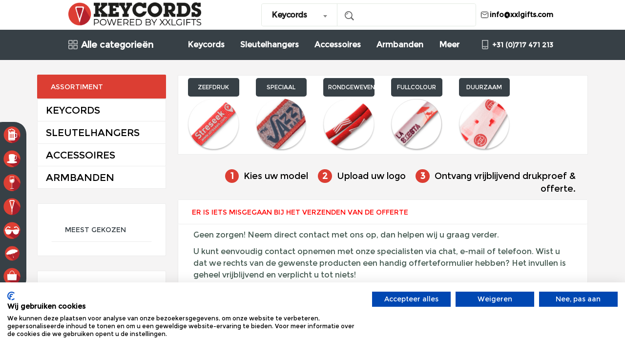

--- FILE ---
content_type: text/html; charset=UTF-8
request_url: https://keycord-lanyard.nl/sort/sleutelhangers
body_size: 11946
content:
<!DOCTYPE html>
<html lang="nl">

<head>


<script src="https://consent.cookiefirst.com/sites/keycord-lanyard.nl-c3360141-33b3-4cf1-b3f1-12f0dc344bcb/consent.js"></script>




          <!-- Google Tag Manager -->
    <script>
    (function(w,d,s,l,i){w[l]=w[l]||[];w[l].push({'gtm.start':
    new Date().getTime(),event:'gtm.js'});var f=d.getElementsByTagName(s)[0],
    j=d.createElement(s),dl=l!='dataLayer'?'&l='+l:'';j.async=true;j.src=
    'https://www.googletagmanager.com/gtm.js?id='+i+dl;f.parentNode.insertBefore(j,f);
    })(window,document,'script','dataLayer','GTM-MJMT67G');</script>
    <!-- End Google Tag Manager -->


 

  <meta charset="utf-8">
  <meta http-equiv="X-UA-Compatible" content="IE=edge">
  <meta name="viewport" content="width=device-width, initial-scale=1">
  <meta name="title" content="keycord bedrukken" />
  <meta name=description content="Hele gave Sleutelkoorden met eigen kleur bestellen? Vraag ons gerust naar de mogelijkheden en een vrijblijvend ontwerp. op onze website www.keycord-lanyard.nl" />
  <meta name="keywords" content="keycord,Sleutelkoorden, bestellen, bedrukken, goedkoopste, " />
  <meta name="xxlgifts" content="Hele gave Sleutelkoorden met eigen kleur bestellen? Vraag ons gerust naar de mogelijkheden en een vrijblijvend ontwerp." />


  <link href="https://cdn.jsdelivr.net/npm/mdb-ui-kit/css/mdb.min.css" rel="stylesheet">

<!-- Include the MDBootstrap JS -->
<script type="text/javascript" src="https://cdn.jsdelivr.net/npm/mdb-ui-kit/js/mdb.min.js"></script>





  



<link href="https://keycord-lanyard.nl/css/stylesheet3x.css" rel="stylesheet">

<title>Keycords kopen en/of bedrukken? #1 in Goedkope Keycords</title>


<link rel="shortcut icon" href="https://keycord-lanyard.nl/images/favicon.ico" />
<link rel="stylesheet" href="https://keycord-lanyard.nl/css/lity.css">
<link rel="canonical" href="https://keycord-lanyard.nl/sort/sleutelhangers" />



<meta charset="utf-8"> <meta http-equiv="X-UA-Compatible" content="IE=edge"> <meta name="viewport" content="width=device-width, initial-scale=1"> <meta name="title" content="Keycords kopen en/of bedrukken? #1 in Goedkope Keycords" /> <meta name="description" content="Goedkope keycords kopen? De goedkoopste bedrukte- en onbedrukte keycords en lanyards van Nederland! ✅Levering binnen 1 werkdag ✅ Laagste prijs" /> <meta name="keywords" content="keycord,Sleutelkoorden, bestellen,Keycord-lanyard, bedrukken,onbedrukt,goedkoopste,armband,sublimatie,full colour " /> <meta name="xxlgifts" content="Hele gave keycords met eigen kleur, bedrukt of onbedrukt bestellen? Vraag ons gerust naar de mogelijkheden en een vrijblijvend ontwerp." /> <meta name="google-site-verification" content="VeYDUMh3UewXxiwzy1WA8qcFwEh0fBNyvK-i3Jf6TOM" />



<link href="https://keycord-lanyard.nl/css/bootstrap.min.css" rel="stylesheet" media="screen" />
<link href="https://keycord-lanyard.nl/img/favicon.ico" rel="icon">
<link href="https://keycord-lanyard.nl/css/material-design.css" rel="stylesheet">
<style media="screen">  .xproduct {background-color: white}  </style>





<!-- fonts and icons -->


<style>

  
  
</style>


<!-- Smartsupp Live Chat script -->
<script type="text/javascript">
var _smartsupp = _smartsupp || {};
_smartsupp.key = '395b92d21b439f3f910e8edce71992ae9acffa9a';
window.smartsupp||(function(d) {
  var s,c,o=smartsupp=function(){ o._.push(arguments)};o._=[];
  s=d.getElementsByTagName('script')[0];c=d.createElement('script');
  c.type='text/javascript';c.charset='utf-8';c.async=true;
  c.src='https://www.smartsuppchat.com/loader.js?';s.parentNode.insertBefore(c,s);
})(document);
</script>
<noscript> Powered by <a href=“https://www.smartsupp.com” target=“_blank”>Smartsupp</a></noscript>



<link href="https://keycord-lanyard.nl/css/setup.css" rel="stylesheet">

  <script>
        document.addEventListener("DOMContentLoaded", function() {
            // Select all links with the class .preload-link
            const links = document.querySelectorAll('.preload-link');

            links.forEach(link => {
                link.addEventListener('mouseenter', function() {
                    // Use the link's href attribute to fetch the target URL
                    const url = link.getAttribute('href');
                    
                    // Create a prefetch link element
                    const linkPrefetch = document.createElement('link');
                    linkPrefetch.rel = 'prefetch';
                    linkPrefetch.href = url;
                    linkPrefetch.onload = function() {
                        console.log('Prefetched page:', url); // Log when the page starts loading
                    };

                    // Append the prefetch link to the document head
                    document.head.appendChild(linkPrefetch);
                });
            });
        });
    </script>


</head>




        <ul class="connection">
        <il class="site"><a href="https://www.bierglazen-bedrukken.com/"><img id="bier" onmouseover="this.src='/img/bier-black.png';" onmouseout="this.src='/img/bier-licht.png';" src="/img/bier-licht.png" alt="icon-bierglazen-bedrukken"></a></il>
        <il class="site"><a href="https://www.porselein-bedrukken.com/"><img id="porselein" onmouseover="this.src='/img/porselein-black.png';" onmouseout="this.src='/img/porselein-licht.png';" src="/img/porselein-licht.png" alt="icon-porselein-bedrukken"></a></il>
        <il class="site"><a href="https://www.wijnglazen-bedrukken.com/"><img id="wijnglas" onmouseover="this.src='/img/Wijnglas-black.png';" onmouseout="this.src='/img/wijnglas-licht.png';" src="/img/wijnglas-licht.png" alt="icon-wijnglazen-bedrukken"></a></il>
        <il class="site"><a href="https://www.keycord-lanyard.nl/"><img id="keycords" onmouseover="this.src='/img/keycords-black.png';" onmouseout="this.src='/img/keycords-licht.png';" src="/img/keycords-licht.png" alt="icon-zonnebril-bedrukken"></a></il>
        <il class="site"><a href="https://www.zonnebril-bedrukken.com/"><img id="zonnebril" onmouseover="this.src='/img/zonnebril-black.png';" onmouseout="this.src='/img/zonnebril-licht.png';" src="/img/zonnebril-licht.png" alt="icon-keycord-lanyard"></a></il>
        <il class="site"><a href="https://www.paraplus-bedrukken.com/"><img id="paraplus" onmouseover="this.src='/img/paraplus-black.png';" onmouseout="this.src='/img/paraplus-licht.png';" src="/img/paraplus-licht.png" alt="icon-paraplus-bedrukken.com"></a></il>
        <il class="site"><a href="http://unitedbagscompany.com/"><img id="tassen" onmouseover="this.src='/img/tas-black.png';" onmouseout="this.src='/img/tas-licht.png';" src="/img/tas-licht.png" alt="icon-unitedbagscompany"></a></il>
        </ul>


      <!-- Template CSS -->
    <link rel="stylesheet" href="https://keycord-lanyard.nl/assets/css/main2.css">


    <link href="https://keycord-lanyard.nl/assets/awesome/css/fontawesome.css" rel="stylesheet">
    <link href="https://keycord-lanyard.nl/assets/awesome/css/brands.css " rel="stylesheet">
    <link href="https://keycord-lanyard.nl/assets/awesome/css/solid.css " rel="stylesheet">


    <style media="screen">

    .categori-dropdown-active-large{z-index: 999;}
      .bestsellers {
        /* border: solid 1px #ececec; */
    padding: 28px;

      }
      /* .category{margin-bottom: 30px} */

      @media only screen and (max-device-width: 480px) {
    .mobimenu{
    padding: 20px 0 20px 0;
    }
    .mobiheight{
      margin-top:0px!important;
    }

    .mobiecon{width:90%;}
        }
    </style>



		<body>


		<!-- Google Tag Manager (noscript) -->
<noscript><iframe src="https://www.googletagmanager.com/ns.html?id=GTM-MJMT67G"
height="0" width="0" style="display:none;visibility:hidden"></iframe></noscript>
<!-- End Google Tag Manager (noscript) -->


		                            <!-- Detail Info -->
		                        </div>
		                    </div>
		                </div>
		        </div>
		        </div>
		    </div>
		    <header class="header-area header-style-3 header-height-2">

		        <div class="header-middle header-middle-ptb-1 d-none d-lg-block">
		            <div class="container" style="width: 80%;  max-width: 1650px;">
		                <div class="header-wrap">
		                    <div class="logo logo-width-1">







		                        <a href="/"><img style="width: 450px;" src="https://cdn.xxlgifts.com/images/logo/keycords_logo_zwart.png" alt="logo"></a>
		                    </div>
		                    <div class="header-right">
		                        <div class="search-style-2">

<form method="POST" action="/queries"><input type="hidden" name="_method" id="_method" value="PUT"><input type="hidden" name="_token" value="CniHJkpwK1169AB1FO53QsYdGQfARNWNwdbIcC8W">

                        
                              <select name='menu' class="select-active">
            
                                                  
										 <option>Keycords</option>
										 <option>Sleutelhangers</option>
										 <option>Accessoires</option>
										 <option>Armbanden</option>
										 <option>zeefdruk</option>
										 <option>Speciaal</option>
										 <option>Rondgeweven</option>
										 <option>Fullcolour</option>
										 <option>Duurzaam</option>
				
                              
                              </select>

               
                            <input type="text" name="search" id="search">

                        </form>








		                        </div>

<style media="screen">
  .hotline p {font-size:14px!important;}
  .burger-icon.burger-icon-white > span::before, .burger-icon.burger-icon-white > span::after {
      background-color: #f7f3f3;
  }







</style>



                            <div class="hotline d-none d-lg-block">
                            <a href="/cdn-cgi/l/email-protection#[base64]">
                            <p style="color:black!important;">
                            <svg height="21" viewBox="0 0 21 21" width="21" xmlns="http://www.w3.org/2000/svg"><g fill="none" fill-rule="evenodd" stroke="currentColor" stroke-linecap="round" stroke-linejoin="round" transform="translate(3.5 4.5)"><path d="m0 2v8c0 1.1045695.8954305 2 2 2h10c1.1045695 0 2-.8954305 2-2v-8c0-1.1045695-.8954305-2-2-2h-10c-1.1045695 0-2 .8954305-2 2z"></path><path d="m2 3 5 3 5-3"></path></g></svg>
                            <span class="__cf_email__" data-cfemail="2f464149406f5757434846495b5c014c4042">[email&#160;protected]</span></p>
                            </a>
                            </div>

		                    </div>
		                </div>
		            </div>
		        </div>
		        <div class="header-bottom header-bottom-bg-color sticky-bar mobimenu" >
		            <div class="container mobiecon" style="width:80%; max-width:1650px;">
		                <div class="header-wrap header-space-between position-relative  main-nav">

                      <div class="header-action-icon-2 d-block d-lg-none">
                          <div class="burger-icon burger-icon-white">
                              <span class="burger-icon-top"></span>
                              <span class="burger-icon-mid"></span>
                              <span class="burger-icon-bottom"></span>
                          </div>
                      </div>


		                    <div class="logo logo-width-1 d-block d-lg-none">
		                        <a href="/"><img src="https://cdn.xxlgifts.com/images/logo/keycords_logo_wit.png" alt="logo"></a>
		                    </div>

                        <div class="header-action-left d-block d-lg-none">
<div class="header-action-2">
<div class="header-action-icon-2">
<a style="    font-size: 16px;" href="tel:+310717471213">
<i class="fi-rs-smartphone"></i>
</a>
</div>
<div class="header-action-icon-2">
<a href="/cdn-cgi/l/email-protection#[base64]">
<svg c="" viewBox="0 0 21 21" xmlns="http://www.w3.org/2000/svg"><g fill="none" fill-rule="evenodd" stroke="currentColor" stroke-linecap="round" stroke-linejoin="round" transform="translate(3.5 4.5)"><path d="m0 2v8c0 1.1045695.8954305 2 2 2h10c1.1045695 0 2-.8954305 2-2v-8c0-1.1045695-.8954305-2-2-2h-10c-1.1045695 0-2 .8954305-2 2z"></path><path d="m2 3 5 3 5-3"></path></g></svg>
</a>
</div>
</div>
</div>


		                    <div class="header-nav d-none d-lg-flex">
		                        <div class="main-categori-wrap d-none d-lg-block">
		                            <a class="categori-button-active" href="#">
		                                <span class="fi-rs-apps"></span> Alle categorieën
		                            </a>
		                            <div class="categori-dropdown-wrap categori-dropdown-active-large">
		                                <ul>


                                                          							<li><a  href="/category/keycords" >Keycords</a></li>
										<li><a  href="/category/sleutelhanger" >Sleutelhangers</a></li>
										<li><a  href="/category/keycord-accessoires" >Accessoires</a></li>
										<li><a  href="/category/armbanden" >Armbanden</a></li>
										<li><a  href="/category/zeefdruk" >zeefdruk</a></li>
										<li><a  href="/category/speciaal-lanyard" >Speciaal</a></li>
										<li><a  href="/category/rondgeweven" >Rondgeweven</a></li>
										<li><a  href="/category/fullcolour" >Fullcolour</a></li>
										<li><a  href="/category/duurzaam" >Duurzaam</a></li>
				

		                                </ul>
		                                <div class="more_categories"><a style="color:green" href="https://www.xxlgifts.nl/">Alle producten</a></div>
		                            </div>
		                        </div>
		                        <div class="main-menu main-menu-padding-1 main-menu-lh-2 d-none d-lg-block">
		                            <nav>
		                                <ul>

                       

                                                        
										<li><a  href="/category/keycords" >Keycords</a></li>
										<li><a  href="/category/sleutelhanger" >Sleutelhangers</a></li>
										<li><a  href="/category/keycord-accessoires" >Accessoires</a></li>
										<li><a  href="/category/armbanden" >Armbanden</a></li>
				


<li><a href="https://www.xxlgifts.nl/">Meer</a></li>
		                                </ul>
		                            </nav>
		                        </div>
		                    </div>
		                    <div class="hotline d-none d-lg-block">
		                        <p><i class="fi-rs-smartphone"></i>+31 (0)717 471 213 </p>
		                    </div>


		                </div>
		            </div>
		        </div>
		    </header>
		    <div class="mobile-header-active mobile-header-wrapper-style">
		        <div class="mobile-header-wrapper-inner">
		            <div class="mobile-header-top">
		                <div class="mobile-header-logo">
                        
		                    <a href="/"><img src="https://cdn.xxlgifts.com/images/logo/keycords_logo_wit.png" alt="logo"></a>
		                </div>
		                <div class="mobile-menu-close close-style-wrap close-style-position-inherit">
		                    <button class="close-style search-close">
		                        <i class="icon-top"></i>
		                        <i class="icon-bottom"></i>
		                    </button>
		                </div>
		            </div>
		            <div class="mobile-header-content-area">
		                <div class="mobile-search search-style-3 mobile-header-border">
		               <form method="POST" action="/queries"><input type="hidden" name="_method" id="_method" value="PUT"><input type="hidden" name="_token" value="CniHJkpwK1169AB1FO53QsYdGQfARNWNwdbIcC8W">
    <input type="text" name="search" id="search">

                        </form>




		                </div>
		                <div class="mobile-menu-wrap mobile-header-border">
		                    <div class="main-categori-wrap mobile-header-border">
		                        <a class="categori-button-active-2" href="#">
		                            <span class="fi-rs-apps"></span> Alle categorieën
		                        </a>
		                        <div class="categori-dropdown-wrap categori-dropdown-active-small">
		                            <ul>
                              
                                                 							<li><a  href="/category/keycords" >Keycords</a></li>
										<li><a  href="/category/sleutelhanger" >Sleutelhangers</a></li>
										<li><a  href="/category/keycord-accessoires" >Accessoires</a></li>
										<li><a  href="/category/armbanden" >Armbanden</a></li>
										<li><a  href="/category/zeefdruk" >zeefdruk</a></li>
										<li><a  href="/category/speciaal-lanyard" >Speciaal</a></li>
										<li><a  href="/category/rondgeweven" >Rondgeweven</a></li>
										<li><a  href="/category/fullcolour" >Fullcolour</a></li>
										<li><a  href="/category/duurzaam" >Duurzaam</a></li>
				
		                            </ul>
		                        </div>
		                    </div>
		                    <!-- mobile menu start -->
		                    <nav>
		                        <ul class="mobile-menu">

   

                                                                      						

                         <li class="menu-item-has-children"><span class="menu"></span><a href="/category/keycords">Keycords</a></li>
									

                         <li class="menu-item-has-children"><span class="menu"></span><a href="/category/sleutelhanger">Sleutelhangers</a></li>
									

                         <li class="menu-item-has-children"><span class="menu"></span><a href="/category/keycord-accessoires">Accessoires</a></li>
									

                         <li class="menu-item-has-children"><span class="menu"></span><a href="/category/armbanden">Armbanden</a></li>
									

                         <li class="menu-item-has-children"><span class="menu"></span><a href="/category/zeefdruk">zeefdruk</a></li>
									

                         <li class="menu-item-has-children"><span class="menu"></span><a href="/category/speciaal-lanyard">Speciaal</a></li>
									

                         <li class="menu-item-has-children"><span class="menu"></span><a href="/category/rondgeweven">Rondgeweven</a></li>
									

                         <li class="menu-item-has-children"><span class="menu"></span><a href="/category/fullcolour">Fullcolour</a></li>
									

                         <li class="menu-item-has-children"><span class="menu"></span><a href="/category/duurzaam">Duurzaam</a></li>
				




		   </li>
		                        </ul>
		                    </nav>
		                    <!-- mobile menu end -->
		                </div>
		                <div class="mobile-header-info-wrap mobile-header-border">

                      <div class="single-mobile-header-info mt-30">
<a target="_blank" href="https://www.google.com/maps/place/De+Nieuwe+Haven+25,+7772+BC+Hardenberg/@52.558018,6.6283489,17z/data=!3m1!4b1!4m5!3m4!1s0x47c8002cf0759845:0x2565098d0647d79e!8m2!3d52.558018!4d6.6305429?hl=en"><i class="fas fa-map-marker-alt"></i> De Nieuwe Haven 25 <br> 7772 BC Hardenberg </a>
</div>

<div class="single-mobile-header-info">
<a href="/cdn-cgi/l/email-protection#[base64]"><svg height="21" viewBox="0 0 21 21" width="21" xmlns="http://www.w3.org/2000/svg"><g fill="none" fill-rule="evenodd" stroke="currentColor" stroke-linecap="round" stroke-linejoin="round" transform="translate(3.5 4.5)"><path d="m0 2v8c0 1.1045695.8954305 2 2 2h10c1.1045695 0 2-.8954305 2-2v-8c0-1.1045695-.8954305-2-2-2h-10c-1.1045695 0-2 .8954305-2 2z"></path><path d="m2 3 5 3 5-3"></path></g></svg><span class="__cf_email__" data-cfemail="cda4a3aba28db5b5a1aaa4abb9bee3aea2a0">[email&#160;protected]</span></a>
</div>

<div class="single-mobile-header-info">
<a href="tel:+310717471213"><i class="fi-rs-smartphone"></i>+31 (0)717 - 471 - 213 </a>
</div>

		                </div>
		                
		            </div>
		        </div>
		    </div>

       <style media="screen">
  p{margin: 10px 7px 10px!important;}
  </style>



<div id="swipe" class="swipe">
<div class="swipe-menu">



    
                                  <ul class="menu">
                                      <li><a href="/">ASSORTIMENT</a></li>
                                                                                <li>
                                              <a href="https://keycord-lanyard.nl/sort/keycords">
                                                  Keycords
                                              </a>
                                          </li>
                                                                                <li>
                                              <a href="https://keycord-lanyard.nl/sort/sleutelhanger">
                                                  Sleutelhangers
                                              </a>
                                          </li>
                                                                                <li>
                                              <a href="https://keycord-lanyard.nl/sort/keycord-accessoires">
                                                  Accessoires
                                              </a>
                                          </li>
                                                                                <li>
                                              <a href="https://keycord-lanyard.nl/sort/armbanden">
                                                  Armbanden
                                              </a>
                                          </li>
                                                                                <li>
                                              <a href="https://keycord-lanyard.nl/sort/zeefdruk">
                                                  zeefdruk
                                              </a>
                                          </li>
                                                                                <li>
                                              <a href="https://keycord-lanyard.nl/sort/speciaal-lanyard">
                                                  Speciaal
                                              </a>
                                          </li>
                                                                                <li>
                                              <a href="https://keycord-lanyard.nl/sort/rondgeweven">
                                                  Rondgeweven
                                              </a>
                                          </li>
                                                                                <li>
                                              <a href="https://keycord-lanyard.nl/sort/fullcolour">
                                                  Fullcolour
                                              </a>
                                          </li>
                                                                                <li>
                                              <a href="https://keycord-lanyard.nl/sort/duurzaam">
                                                  Duurzaam
                                              </a>
                                          </li>
                                                                        </ul>

                  
                                  <ul class="menu">
                                      <li><a href="/">ASSORTIMENT</a></li>
                                                                        </ul>

                  
                                  <ul class="menu">
                                      <li><a href="/">ASSORTIMENT</a></li>
                                                                        </ul>

                  
                                  <ul class="menu">
                                      <li><a href="/">ASSORTIMENT</a></li>
                                                                        </ul>

                  
                                  <ul class="menu">
                                      <li><a href="/">ASSORTIMENT</a></li>
                                                                        </ul>

                  
                                  <ul class="menu">
                                      <li><a href="/">ASSORTIMENT</a></li>
                                                                        </ul>

                  
                                  <ul class="menu">
                                      <li><a href="/">ASSORTIMENT</a></li>
                                                                        </ul>

                  
                                  <ul class="menu">
                                      <li><a href="/">ASSORTIMENT</a></li>
                                                                        </ul>

                  
                                  <ul class="menu">
                                      <li><a href="/">ASSORTIMENT</a></li>
                                                                        </ul>

                  

      <ul >
    <li><a href="/ons">OVER ONS</a></li>
    <li><a href="/contact-opnemen">CONTACT</a></li>
    <li><a href="/offerte">OFFERTE</a></li>
    <li><a href="/producten">MEER BEDRUKKEN</a></li>
    <li><a href="/cart">WINKELKAR</a></li>
  </ul>
</div>
</div>


<script data-cfasync="false" src="/cdn-cgi/scripts/5c5dd728/cloudflare-static/email-decode.min.js"></script><script type="text/javascript">

function zwipex() {

  var setupscreen = document.getElementById('swipe').style.display;

  if (setupscreen == "") {  setupscreen = "none"  }


if (setupscreen == "none" ) {
  console.log("off");
  document.getElementById('swipe').style = "display: block; overflow: hidden; position: fixed; top: 50px; width: 237px;z-index: 101; bottom: 0;" ;
}


else {
  console.log("on");
  document.getElementById('swipe').style = "display: none; overflow: hidden; position: fixed; top: 50px; width: 237px;z-index: 101; bottom: 0;" ;
}

}

</script>
<div id="wrapper" class="toggled">

    <div class="header_modules" ></div>

<div  style="background-color:#f5f4f4!important;" >

			<div class="container" id="website-size">
					<div class="row mobiheight" style="margin-top:30px;">
					<aside id="column-leftx"  class="col-sm-3 ">
				  <div class="box category">
					<a href="#" id="assortimentknop"> <div class="box-heading"><h3>ASSORTIMENT</h3></div></a>
					<div class="box-content">
					<div class="box-category">




<style>
.text-red {
    color: red!important;
}
</style>


			<ul class="menu">

    <li>
        <a class="" 
           id="Keycords" 
           href="/category/keycords">
           Keycords
        </a>
    </li>




   
    <li>
        <a class="" 
           id="Sleutelhangers" 
           href="/category/sleutelhanger">
           Sleutelhangers
        </a>
    </li>




   
    <li>
        <a class="" 
           id="Accessoires" 
           href="/category/keycord-accessoires">
           Accessoires
        </a>
    </li>




   
    <li>
        <a class="" 
           id="Armbanden" 
           href="/category/armbanden">
           Armbanden
        </a>
    </li>




   






					


			</ul>




				</div>
				</div>
				</div>


				<div class="box bestsellers mslider">
								<div class="box-heading">
								<div class="nav-scroll">
								</div>
								<h3>Meest Gekozen</h3>
								</div>

					<div class="box-content">
						<div class="product-layout">

	<div class="bestsellers-scroll" >


          <style>
          @media only screen and (max-width: 1200px) {
            #gaweg{
              display: none;
            }
          }

          </style>

</div>

<style media="screen">
  .name{
    height: 40px;
  }
  .price {margin-bottom: 0px;
    margin-top: 15px;}
</style>

      <script>
      var myIndex = 0;  carousel();
      function carousel() {  var i;  var x = document.getElementsByClassName("mySlides");
      for (i = 0; i < x.length; i++) { x[i].style.display = "none";  }
      myIndex++;  if (myIndex > x.length) {myIndex = 1}  x[myIndex-1].style.display = "block";
      setTimeout(carousel, 3000); }
      </script>




						</div>
					</div>
				</div>

			<div style="margin-bottom: 0% !important;" class="box bestsellers mslider">
    <div class="box-heading">
        <div class="nav-scroll">
        </div>
        <h3>Onze beloftes</h3>
    </div>
    <div class="box-content">
        <div class="product-layout">
            <ul style="list-style-type: none;">
            
                <li class="listx" style="display: flex;align-items: center; padding: 5px;"><img style="width: 26px;    margin-right: 10px;" src="https://cdn.xxlgifts.com/icons/website/xvinkje_link.png" alt="goedkeuring"> Gratis inspiratie en design</li>
                <li class="listx" style="display: flex;align-items: center; padding: 5px;"><img style="width: 26px;    margin-right: 10px;" src="https://cdn.xxlgifts.com/icons/website/xvinkje_link.png" alt="goedkeuring"> Tevredenheidsgarantie</li>
                <li class="listx" style="display: flex;align-items: center; padding: 5px;"><img style="width: 26px;    margin-right: 10px;" src="https://cdn.xxlgifts.com/icons/website/xvinkje_link.png" alt="goedkeuring"> Express levering</li>
                <li class="listx" style="display: flex;align-items: center; padding: 5px;"><img style="width: 26px;    margin-right: 10px;" src="https://cdn.xxlgifts.com/icons/website/xvinkje_link.png" alt="goedkeuring"> Bedrukt in Europa</li>
                <li class="listx" style="display: flex;align-items: center; padding: 5px;"><img style="width: 26px;    margin-right: 10px;" src="https://cdn.xxlgifts.com/icons/website/xvinkje_link.png" alt="goedkeuring"> Altijd persoonlijk contact</li>
            </ul>
        </div>
    </div>
</div>
<div style="margin-top: 0px !important;" class="box bestsellers mslider">
    <div class="box-content">
        <div class="product-layout">
            <div class="row" style="margin: 5%">
                <div class="col-sm-3">
                    <img id="ideal" onmousemove="document.getElementById('ideal').src = '/img/ideal.png'" onmouseout="document.getElementById('ideal').src = '/img/idealb.png'" src="/img/idealb.png" alt="">
                </div>
                <div class="col-sm-3">
                    <img id="sepa" onmousemove="document.getElementById('sepa').src = '/img/sepa.png'" onmouseout="document.getElementById('sepa').src = '/img/sepab.png'" src="/img/sepab.png" alt="">
                </div>
                <div class="col-sm-3">
                    <img id="kbccbc" onmousemove="document.getElementById('kbccbc').src = '/img/kbccbc.png'" onmouseout="document.getElementById('kbccbc').src = '/img/kbccbcb.png'" src="/img/kbccbcb.png" alt="">
                </div>
                <div class="col-sm-3">
                    <img id="bankcontact" onmousemove="document.getElementById('bankcontact').src = '/img/bancontact.png'" onmouseout="document.getElementById('bankcontact').src = '/img/bancontactb.png'" src="/img/bancontactb.png" alt="">
                </div>
            </div>
        </div>
    </div>
</div>



				<div class="box bestsellers mslider">
								<div class="box-heading">
								<div class="nav-scroll">
								</div>
								<h3 style="font-size:20px; font-weight: 300;color:black">contact</h3>
								</div>

					<div class="box-content">
						<div class="product-layout">

<br>
								<img style="width: 26px; " src="https://keycord-lanyard.nl/img/phone.png" alt="goedkeuring">&nbsp;<a style="color:black;" href="tel:+310717471213" class="vipcolor">&nbsp; Tel:+31 (0)717 471 213</a><br>
							<br>	<i style="width: 26px; font-size: 23px;  margin-right: 5px; color:black" class="glyphicon glyphicon-envelope"></i><A style="color:black;" HREF="/cdn-cgi/l/email-protection#721b1c141d320a0a1e151b1406015c111d1f" class="vipcolor">&nbsp; Info@xxlgifts .com</a><br>

											<br>	<b style="color:black;"><img style="width: 26px;" src="https://keycord-lanyard.nl/img/locationb.png" alt="goedkeuring">&nbsp;</i>&nbsp; Bezoekadres:</b><br>
												<p style=" color:black;margin-left:32px;" >De Nieuwe Haven 25 <br>7772 BC Hardenberg<br>The Netherlands</p> <br>


						</div>
					</div>
				</div>

				</aside>

			
					<style media="screen">
					.list {    padding: 5px;
					font-size: 14px;
					margin-left: -41px;
					color: black;}

					.box .box-heading {padding: 17px 10px 16px 17px;}
					li.list{    margin-left: -29px;}
					</style>


				<!--sliders end-->



<style media="screen">

span.red {
background: #dc3e33;
border-radius: 0.8em;
-moz-border-radius: 0.8em;
-webkit-border-radius: 0.8em;
color: #ffffff;
display: inline-block;
font-weight: bold;
line-height: 1.6em;
margin-left: 15px;
margin-right: 5px;
text-align: center;
width: 1.6em;
}

.row_steps {
float: right;
border: solid 1px #dddddd;
padding: 0px!important;
border-radius: .25rem;
background-color: white;
margin-right: 17px;
margin-bottom: 20px;
}

.red_steps {
background: rgb(220, 62, 51);
color: white;
width: 15%;
float: left;
padding: .7rem;
border-top-left-radius: .25rem;
border-bottom-left-radius: .25rem;
font-size: 24px;
text-align: center;
}

.text_steps {
width: 85%;
float: left;
font-size: 13px;
margin: auto;
text-align: center;
padding: .7rem;
}

@media screen and (max-width: 1600px) {
#owerkdag {
display: none;
}

}

</style>

<div id="owerkdag">

<div class="row_steps col-sm-3 ">
<div class="red_steps">3</div>
<div class="text_steps" ><span>Ontvang uw digitale bevestiging</span></div>
</div>

<div class="row_steps col-sm-2 ">
<div class="red_steps">2</div>
<div class="text_steps" ><span>Upload uw logo</span></div>
</div>

<div class="row_steps col-sm-2 ">
<div class="red_steps">1</div>
<div class="text_steps" ><span>Personaliseer uw product</span></div>
</div>

</div>

<div id="omobile" style="float:right; padding-right:18px; color:black; display:none">Hulp nodig? Bel ons:<a style="color:green" href="tel:+31717471213"> +31 (0)717 - 471 213</a></div> <br><br>
<div id="mobilesx" class="col-sm-9">

<style>

#sizebtn {
    border-radius: 4px;
    padding: 12px 16px;
	background:#374046!important;
	color:white!important;
	width: 100%!important;
}

#sizebtn:hover {

	background:#1a2125!important;

}

</style>

<a href="/cdn-cgi/l/email-protection#[base64]" class="btn btn-default waves-effect waves-light" id="sizebtn">MAIL ONS DIRECT</a>

<BR><BR></div>


<style media="screen">
#mobilesx{display:none; padding: 15px}

@media only screen and (max-width: 765px) {
#mobilesx {display:block; padding: 15px}
.mobilehide{display: none}
}

  </style>







<div id="content" class="col">
<div class="mobilehide">
<div class="col-sm-12" style="
float: right;
border-top-left-radius: 2px;
border-top-right-radius: 2px;

">

				</div>
			



				
			













	



<style>
.menuvx {
    background-color: #374046;
    color: white;
	margin:2px!important;
    text-align: center;
    border-radius: 5px;
font-size: 12px;
    text-transform: uppercase;
    padding: 10px;
}
</style>






	

<div class="col-sm-12" style="background:white; padding:3px; 	border: solid 1px #ececec;margin-bottom: 30px; margin-left:0px;margin-right:0px;"> 





		<div class='col-sm-2'>
		<a class="" 
						id="zeefdruk" 
						href="/category/zeefdruk">
						<div class="menuvx">zeefdruk</div>
						<img src = '/images/zeefdruk-keycord.png'>
		</a>

		</div>

		





		<div class='col-sm-2'>
		<a class="" 
						id="Speciaal" 
						href="/category/speciaal-lanyard">
						<div class="menuvx">Speciaal</div>
						<img src = '/images/special-keycord.png'>
		</a>

		</div>

		





		<div class='col-sm-2'>
		<a class="" 
						id="Rondgeweven" 
						href="/category/rondgeweven">
						<div class="menuvx">Rondgeweven</div>
						<img src = '/images/rondgeweven-keycord.png'>
		</a>

		</div>

		





		<div class='col-sm-2'>
		<a class="" 
						id="Fullcolour" 
						href="/category/fullcolour">
						<div class="menuvx">Fullcolour</div>
						<img src = '/images/fullcolour-keycord.png'>
		</a>

		</div>

		





		<div class='col-sm-2'>
		<a class="" 
						id="Duurzaam" 
						href="/category/duurzaam">
						<div class="menuvx">Duurzaam</div>
						<img src = '/images/eco-keycord.png'>
		</a>

		</div>

		




</div>






	</div>


  <style>
        #owerkdagb {
            padding-right: 18px;
            color: black;
            text-align: right;
        }
        .red {
            color: red;
        }

        /* Large screens */
        @media only screen and (min-width: 2000px) {
            #owerkdagb {
                font-size: 18px; /* Example of larger font size for larger screens */
            }
        }

        /* Medium to large screens */
        @media only screen and (min-width: 1024px) and (max-width: 1999px) {
            #owerkdagb {
                font-size: 18px; /* Adjust font size for medium to large screens */
            }
        }

        /* Medium screens */
        @media only screen and (min-width: 768px) and (max-width: 1023px) {
            #owerkdagb {
                font-size: 18px; /* Adjust font size for medium screens */
                padding-right: 15px; /* Adjust padding for medium screens */
            }
        }

        /* Small screens */
        @media only screen and (min-width: 480px) and (max-width: 767px) {
            #owerkdagb {
                font-size: 16px; /* Adjust font size for small screens */
                padding-right: 12px; /* Adjust padding for small screens */
                text-align: center; /* Center text for better readability on small screens */
            }
        }

        /* Extra small screens */
        @media only screen and (max-width: 479px) {
            #owerkdagb {
                font-size: 14px; /* Adjust font size for extra small screens */
                padding-right: 10px; /* Adjust padding for extra small screens */
                text-align: center; /* Center text for better readability on extra small screens */
            }
        }
    </style>



<p id="owerkdagb">
        <span class="red">1</span> Kies uw model 
        <span class="red">2</span> Upload uw logo 
        <span class="red">3</span> Ontvang vrijblijvend drukproef &amp; offerte.
    </p>
<style media="screen">

.btnxxxx:hover{background-color: green!important; color:white!important;}

</style>


<div class="fluid_container" style="  " ><div class="clear"></div>


</div>

<div class="box image_category">
<div class="box-content">
<div class="box-category" >

<div class="box latest">
<div class="box-heading">
<div class="customNavigation">
</div>




    <h3 style="color:red; ">Er is iets misgegaan bij het verzenden van de offerte</h3>

    </div>

        <div class="container-fluid" id="Index-Main-Container">

        <style>



.contact-info {
            margin-top: 20px;
        }
        .contact-info a {
            color: green!important;
            text-decoration: none;
        }
        .contact-info a:hover {
            text-decoration: underline;
        }

        </style>
        
  
        
      
       

        <p>Geen zorgen! Neem direct contact met ons op, dan helpen wij u graag verder.</p>
        <p>U kunt eenvoudig contact opnemen met onze specialisten via chat, e-mail of telefoon. Wist u dat we rechts van de gewenste producten een handig offerteformulier hebben? Het invullen is geheel vrijblijvend en verplicht u tot niets!</p>
        <p>Vraag vandaag nog een offerte aan, en u ontvangt dezelfde werkdag een reactie via e-mail. Als extra service ontvangt u ook een gratis digitale impressie (drukproef) van het artikel dat u wilt.</p>
        <div class="contact-info">
            <p>Bereik ons via e-mail: <a href="/cdn-cgi/l/email-protection#3d54535b527d4545515a545b494e135e5250"><span class="__cf_email__" data-cfemail="1970777f76596161757e707f6d6a377a7674">[email&#160;protected]</span></a></p>
            <p>Of bel ons op: <a href="tel:+31717471213">+31 (0)717 471 213</a></p>
        </div>

             
        <br>     
        <br>



    <!-- Include additional accordion items as needed -->



</div></div>

    </div>

  <div class="box-content"><div class="product-layout"><div class="box-carousel"></div></div></div>

            </div>

            <style media="screen">
  .imgv2{margin: 35px;}
  .gifsicons{margin-bottom: 40px;}
  .imagelogoxxx{margin:30px;}
@media only screen and (max-width: 1182px) {
      .imgv2 {margin: 2%;}
}
</style>
<div style="width:100% ;float:left">
  <center>
<div class="gifsicons" style="display: none;"><img class="col" alt="rabobank" src="https://keycord-lanyard.nl/images/rabobank.png">
<img class="col imagelogoxxx" alt="rijksoverheid" src="https://keycord-lanyard.nl/images/rijksoverheid.png">
<img class="col imagelogoxxx" alt="stregis" src="https://keycord-lanyard.nl/images/stregis.png">
<img class="col imagelogoxxx" alt="student hotel" src="https://keycord-lanyard.nl/images/the-student-hotel.png">
<img class="col imagelogoxxx" alt="zlm" src="https://keycord-lanyard.nl/images/zlm.png">
</div>

<div class="gifsicons" style="display: none;">
<img class="col imagelogoxxx" alt="Orangina" src="https://keycord-lanyard.nl/images/Orangina.png">
<img class="col imagelogoxxx" alt="paypal" src="https://keycord-lanyard.nl/images/paypal.png">
<img class="col imagelogoxxx" alt="Pelikaan" src="https://keycord-lanyard.nl/images/Pelikaan.png">
<img class="col imagelogoxxx" alt="pepsi" src="https://keycord-lanyard.nl/images/pepsi.png">
<img class="col imagelogoxxx" alt="politie" src="https://keycord-lanyard.nl/images/politie.png">
</div>

<div class="gifsicons" style="display: none;">
<img class="col imagelogoxxx" alt="JBL" src="https://keycord-lanyard.nl/images/JBL.png">
<img class="col imagelogoxxx" alt="KLM" src="https://keycord-lanyard.nl/images/KLM.png">
<img class="col imagelogoxxx" alt="KPMG" src="https://keycord-lanyard.nl/images/KPMG.png">
<img class="col imagelogoxxx" alt="medic-event-support.png" src="https://keycord-lanyard.nl/images/medic-event-support.png">
<img class="col imagelogoxxx" alt="npo3fm" src="https://keycord-lanyard.nl/images/npo3fm.png">
</div>

<div class="gifsicons" style="display: none;">
<img class="col imagelogoxxx" alt="100nl" src="https://keycord-lanyard.nl/images/100nl.png">
<img class="col imagelogoxxx" alt="abbott" src="https://keycord-lanyard.nl/images/abbott.png">
<img class="col imagelogoxxx" alt="ade" src="https://keycord-lanyard.nl/images/ade.png">
<img class="col imagelogoxxx" alt="albert-hejin" src="https://keycord-lanyard.nl/images/albert-hejin.png">
<img class="col imagelogoxxx" alt="anwb" src="https://keycord-lanyard.nl/images/anwb.png">
</div>

<div class="gifsicons" style="display: block;">
<img class="col imagelogoxxx" alt="Gemeente-Amsterdam" src="https://keycord-lanyard.nl/images/Gemeente-Amsterdam.png">
<img class="col imagelogoxxx" alt="HarmanKardon" src="https://keycord-lanyard.nl/images/HarmanKardon.png">
<img class="col imagelogoxxx" alt="Heineken" src="https://keycord-lanyard.nl/images/Heineken.png">
<img class="col imagelogoxxx" alt="Interpolis" src="https://keycord-lanyard.nl/images/Interpolis.png">
<img class="col imagelogoxxx" alt="Gasunie" src="https://keycord-lanyard.nl/images/Gasunie.png">
</div>

<div class="gifsicons" style="display: none;">
<img class="col imagelogoxxx" alt="Desperados" src="https://keycord-lanyard.nl/images/Desperados.png">
<img class="col imagelogoxxx" alt="electrolux" src="https://keycord-lanyard.nl/images/electrolux.png">
<img class="col imagelogoxxx" alt="endemol" src="https://keycord-lanyard.nl/images/endemol.png">
<img class="col imagelogoxxx" alt="Essent" src="https://keycord-lanyard.nl/images/Essent.png">
<img class="col imagelogoxxx" alt="freddela-bretoniere" src="https://keycord-lanyard.nl/images/freddela-bretoniere.png">
</div>

<div class="gifsicons" style="display: none;">
<img class="col imagelogoxxx" alt="Brandweer" src="https://keycord-lanyard.nl/images/Brandweer.png">
<img class="col imagelogoxxx" alt="buddhatobuddha" src="https://keycord-lanyard.nl/images/buddhatobuddha.png">
<img class="col imagelogoxxx" alt="cocacola" src="https://keycord-lanyard.nl/images/cocacola.png">
<img class="col imagelogoxxx" alt="Decathlon" src="https://keycord-lanyard.nl/images/Decathlon.png">
<img class="col imagelogoxxx" alt="Deloitte" src="https://keycord-lanyard.nl/images/Deloitte.png">
</div>

 <h5 style=" padding: 10px;"><strong>Onze bedrukte gifts hebben wij al mogen leveren aan de mooiste bedrijven van de Benelux. Hoe kunnen we u van dienst zijn?</strong></h5>

</center>
</div>

<script data-cfasync="false" src="/cdn-cgi/scripts/5c5dd728/cloudflare-static/email-decode.min.js"></script><script>
var slideIndext = 0;
carouselt();

function carouselt() {
  var it;
  var xt = document.getElementsByClassName("gifsicons");
  for (it = 0; it < xt.length; it++) {
    xt[it].style.display = "none";
  }
  slideIndext++;
  if (slideIndext > xt.length) {slideIndext = 1}
  xt[slideIndext-1].style.display = "block";
  setTimeout(carouselt, 4000); // Change image every 4 seconds
}
</script>

       
      </div>
    </div>

    </div>
    </div>

    
    </div>
    </div>
     <!-- Footer -->
<style media="screen">
	.list-unstyled li a{color:white}
	.copyright a{color:white}
</style>

		<div class="geenfooter" style="  padding-top: 45px;  background-color: #f5f4f4;  ">

		
		<div class="container">

		<div class="box_html events" style="border:none">

	<div class="row">
	<div class="col-sm-6">
			</div>

	<div class="col-sm-6">
	 


<style>
#casper{	position: fixed;	right: 10px; bottom: 0px; width:230px!important;display: none}
@media screen and (max-width: 992px) {	#casper {display:block;} }
@media screen and (max-width: 600px) {	#casper{display:none;} }

.list-unstyled li a{color:white!important}

</style>

</div>
</div></div>
</div>

<footer style="background-color:#374046">


 <div class="container">
	
	<div style="height: 30px; width:100% ; float:left">
	<img style="width:100px; margin: -95px auto ;  display: flex;" src="https://cdn.xxlgifts.com/public/icons/website/xxlgifts_footer.png" alt="">
</div>
<div style="width:100%;text-align: center;">


	 <span style="
color:white;
font-size: 26px;
font-weight: 600;
">SO MUCH MORE TO GIVE.</span>
</div>
<br><br><br><br>

	 <div class="row">

		<div class="col-sm-3">

			<div class="footer_box">
        <h5 style="color:white; text-underline-offset: 6px; font-weight: 600; text-decoration: underline;">INFORMATIE</h5>
				<ul class="list-unstyled">
								<li><a href="/ons">Over Ons</a></li>
								<li><a href="/privacyverklaring">privacyverklaring</a></li>
								<li><a href="/doc/Algemene-voorwaarden.pdf">Algemene Voorwaarden</a></li>
								<li><a href="/cookieverklaring">cookieverklaring</a></li>
								</ul>
			</div></div>

		<div class="col-sm-3">
			<div class="footer_box">
				<h5 style="color:white; text-underline-offset: 6px; font-weight: 600; text-decoration: underline;">VRAGEN?</h5>
				<ul class="list-unstyled">

				<li><a href="/meest-gestelde-vragen">Meest gestelde vragen</a></li>
				<li><a href="/contact-opnemen">Contact</a></li>
				<li><a href="/cdn-cgi/l/email-protection#5d34333b321d2525313a343b292e733e3230">Mail ons</a></li>
				</ul>

			</div></div>

		<div class="col-sm-3">
			<div class="footer_box">
				<h5 style="color:white; text-underline-offset: 6px; font-weight: 600;  text-decoration: underline;" >BEKIJK ONZE ANDERE SITES</h5>
				<ul class="list-unstyled">
				<li><a href="https://paraplus-bedrukken.com/">paraplus</a></li>
				<li><a href="https://www.bierglazen-bedrukken.com/">Glas en porselein</a></li>
				<li><a href="http://www.zonnebril-bedrukken.com/">Zonnebrillen</a></li>
				<li><a href="https://unitedbagscompany.com/">Koffers en Tassen</a></li>
				</ul>

			</div></div>

		<div class="col-sm-3">
			<div class="footer_box">
				<h5 style="color:white; text-underline-offset: 6px; font-weight: 600; text-decoration: underline;">VOLG ONS</h5>
				<ul class="list-unstyled">
				<li><a href="https://twitter.com/xxlgifts">Twitter</a></li>
				<li><a href="https://www.instagram.com/xxlgifts/">Instagram</a></li>
				<li><a href="https://www.facebook.com/xxlgifts/">Facebook</a></li>
				</ul>

			</div></div>
		  </div></div>

	<div class="copyright" style="background-color:#374046">
		<div class="container">
			 <a href="#" style="color:white">XXLGIFTS</a><br />  <span style="color:white">&copy;</span> <i id="year" style="color:white"></i>
		</div>	</div>
</footer>

<script data-cfasync="false" src="/cdn-cgi/scripts/5c5dd728/cloudflare-static/email-decode.min.js"></script><script>

function Copyright()
{  var d = new Date();
   var n = d.getFullYear();
   document.getElementById("year").innerHTML = n;
}

Copyright();

</script>


</div>
 
    </div>

    </div>  <!-- close wrapper -->


 

     

      <link href="https://keycord-lanyard.nl/css/stylesheet4.css" rel="stylesheet">


      <!-- Vendor JS-->

      <script src="https://keycord-lanyard.nl/assets/js/vendor/jquery-3.6.0.min.js"></script>
      <script src="https://keycord-lanyard.nl/assets/js/vendor/jquery-migrate-3.3.0.min.js"></script>
      <script src="https://keycord-lanyard.nl/assets/js/vendor/modernizr-3.6.0.min.js"></script>
      <script src="https://keycord-lanyard.nl/assets/js/vendor/bootstrap.bundle.min.js"></script>
      <script src="https://keycord-lanyard.nl/assets/js/plugins/slick.js"></script>
      <script src="https://keycord-lanyard.nl/assets/js/plugins/select2.min.js"></script>
      <script src="https://keycord-lanyard.nl/assets/js/plugins/counterup.js"></script>
      <script src="https://keycord-lanyard.nl/assets/js/plugins/jquery.syotimer.min.js"></script>
      <script src="https://keycord-lanyard.nl/assets/js/plugins/wow.js"></script>
      <script src="https://keycord-lanyard.nl/assets/js/plugins/images-loaded.js"></script>
      <script src="https://keycord-lanyard.nl/assets/js/plugins/jquery-ui.js"></script>
      <script src="https://keycord-lanyard.nl/assets/js/plugins/magnific-popup.js"></script>
      <script src="https://keycord-lanyard.nl/assets/js/plugins/isotope.js"></script>
      <script src="https://keycord-lanyard.nl/assets/js/plugins/scrollup.js"></script>
      <script src="https://keycord-lanyard.nl/assets/js/plugins/jquery.vticker-min.js"></script>
      <script src="https://keycord-lanyard.nl/assets/js/plugins/jquery.theia.sticky.js"></script>
      <script src="https://keycord-lanyard.nl/assets/js/plugins/jquery.elevatezoom.js"></script>


      <!-- Template  JS -->

      <script src="https://keycord-lanyard.nl/./assets/js/main.js"></script>
      <script src="https://keycord-lanyard.nl/./assets/js/shop.js"></script>
      <script type="application/javascript" src="https://keycord-lanyard.nl/js/libs/lity.js"></script>

<script defer src="https://static.cloudflareinsights.com/beacon.min.js/vcd15cbe7772f49c399c6a5babf22c1241717689176015" integrity="sha512-ZpsOmlRQV6y907TI0dKBHq9Md29nnaEIPlkf84rnaERnq6zvWvPUqr2ft8M1aS28oN72PdrCzSjY4U6VaAw1EQ==" data-cf-beacon='{"version":"2024.11.0","token":"8d7cb9ef842d44e3b8a8a195d51a6b3d","r":1,"server_timing":{"name":{"cfCacheStatus":true,"cfEdge":true,"cfExtPri":true,"cfL4":true,"cfOrigin":true,"cfSpeedBrain":true},"location_startswith":null}}' crossorigin="anonymous"></script>
</body>
</html>


--- FILE ---
content_type: text/css
request_url: https://keycord-lanyard.nl/css/stylesheet3x.css
body_size: 14089
content:
@charset "UTF-8";
@import url(https://fonts.googleapis.com/css?family=Montserrat);
/*========================================================
                      Main Styles
=========================================================*/
/*========================================================
                   Bootstrap Reset
=========================================================*/

.container > .alert,
.breadcrumb + .alert {
  position: fixed;
  width: 100%;
  z-index: 1000; }

.alert button.close {
  vertical-align: top;
  margin-top: -3px; }

.alert {
  color: #FFF;
  font-weight: bold;
  padding: 10px 10px 13px;
  border-radius: 0;
  text-shadow: 1px 1px 1px rgba(0, 0, 0, 0.3); }

.alert i {
  font-size: 21px; }

.alert a:hover {
  text-decoration: none; }

.alert a {
  color: #FFF;
  text-decoration: underline; }

.alert-success {
  background-color: #55C65E;
  border: 1px solid #48B151; }

.alert-danger {
  background-color: #F3515C;
  border-color: #D4323D; }

.alert-info {
  background-color: #FE9126;
  border-color: #E4752B; }

.modal-header .close:hover {
  color: #dc3e33; }

.modal-header .close {
  color: #CCC; }

.close {
  color: #FFF;
  opacity: 1; }

.pagination {
  border-radius: 0; }

.pagination > li:last-child > a, .pagination > li:last-child > span, .pagination > li:first-child > a, .pagination > li:first-child > span {
  border-radius: 0; }

.pagination > .active > a, .pagination > .active > span, .pagination > .active > a:hover, .pagination > .active > span:hover, .pagination > .active > a:focus, .pagination > .active > span:focus {
  background-color: white;
  border-color: #dc3e33;
  color: #FFF; }

.pagination > li > a, .pagination > li > span {
  color: #888; }

.pagination > li > a:hover, .pagination > li > span:hover, .pagination > li > a:focus, .pagination > li > span:focus {
  background: #374046;
  border-color: #374046;
  color: #FFF; }

.nav .open > a, .nav .open > a:hover, .nav .open > a:focus {
  background: none;
  text-decoration: none; }

.btn-default:hover, .btn-default:focus, .btn-default:active, .btn-default.active, .open .dropdown-toggle.btn-default {
  box-shadow: none;
  outline: none; }

.table-bordered {
  border-radius: 0; }

.table thead td {
  text-transform: uppercase;
  font-weight: bold;
  color: #323232 !important;
  font-size: 13px;
  background-color: #F9F9F9; }

.table th,
.table td {
  padding: 20px;
  border-color: #D7D7D7;
  -moz-box-sizing: border-box;
  box-sizing: border-box; }

.block-compare .table th, .block-compare .table td {
  padding: 7px; }

select,
textarea,
input[type="text"],
input[type="password"],
input[type="datetime"],
input[type="datetime-local"],
input[type="date"],
input[type="month"],
input[type="time"],
input[type="week"],
input[type="number"],
input[type="email"],
input[type="url"],
input[type="search"],
input[type="tel"],
input[type="color"],
.uneditable-input {
  font-size: 12px; }

select,
textarea,
input[type="text"],
input[type="password"],
input[type="datetime"],
input[type="datetime-local"],
input[type="date"],
input[type="month"],
input[type="time"],
input[type="week"],
input[type="number"],
input[type="email"],
input[type="url"],
input[type="search"],
input[type="tel"],
input[type="color"],
.uneditable-input {
  border-radius: 0;
  box-shadow: none; }

.table-bordered thead:first-child tr:first-child > th:last-child,
.table-bordered tbody:first-child tr:first-child > td:last-child,
.table-bordered tbody:first-child tr:first-child > th:last-child {
  border-radius: 0; }

.table-bordered thead:first-child tr:first-child > th:first-child,
.table-bordered tbody:first-child tr:first-child > td:first-child,
.table-bordered tbody:first-child tr:first-child > th:first-child {
  border-radius: 0; }

.table-bordered thead:last-child tr:last-child > th:first-child,
.table-bordered tbody:last-child tr:last-child > td:first-child,
.table-bordered tbody:last-child tr:last-child > th:first-child,
.table-bordered tfoot:last-child tr:last-child > td:first-child,
.table-bordered tfoot:last-child tr:last-child > th:first-child {
  border-radius: 0; }

.table-bordered {
  border-color: #D7D7D7; }

.table-bordered > thead > tr > th, .table-bordered > tbody > tr > th, .table-bordered > tfoot > tr > th, .table-bordered > thead > tr > td, .table-bordered > tbody > tr > td, .table-bordered > tfoot > tr > td {
  border-color: #e3e3e3; }

.table > tbody + tbody {
  border-top: none; }

label,
input,
button,
select,
textarea {
  font-size: 13px;
  color: #393939; }
  @media (min-width: 768px) and (max-width: 991px) {
    label,
    input,
    button,
    select,
    textarea {
      font-size: 10px; } }

label {
  font-weight: bold; }

textarea {
  resize: none; }

label {
  cursor: default; }

.close:hover,
.close:focus {
  opacity: 1; }

.panel-group .panel, .panel {
  border-radius: 0; }

.panel-heading {
  padding: 20px; }

.addthis_button_tweet {
  width: 100px !important; }

.fancybox-close, .fancybox-prev span, .fancybox-next span {
  opacity: 0.8; }

.fancybox-close:hover, .fancybox-prev span:hover, .fancybox-next span:hover {
  opacity: 1; }

.text-danger {
  color: red;
  font-weight: bold;
  font-size: 100%;
  font-size: 16px; }

.buttons input[type="checkbox"] {
  position: relative;
  top: 2px; }

input[type="checkbox"], input[type="checkbox"]:focus, input[type="radio"], input[type="radio"]:focus {
  outline: 0; }

.tooltip {
  z-index: 1050; }

body {
  font: 300 13px/18px "Ubuntu", sans-serif;
  color: #6c7b84;
  background: #fff; }

h1, h2, h3, h4, h5, h6 {
  margin: 10px 0 20px; }

button {
  outline: none; }

/* default font size */
.fa {
  line-height: inherit; }

h1, h2, h3, h4, h5, h6 {
  color: #374046; }

/* Override the bootstrap defaults */
h1 {
  font-size: 33px; }

h2 {
  font-size: 27px; }

h3 {
  font-size: 21px; }

h4 {
  font-size: 15px; }

h5 {
  font-size: 12px; }

h6 {
  font-size: 10.2px; }

button {
  -moz-transition: 0.3s all ease;
  -o-transition: 0.3s all ease;
  -webkit-transition: 0.3s all ease;
  transition: 0.3s all ease; }

a {
  font: inherit;
  color: inherit;
  text-decoration: none;
  outline: none;
  -moz-transition: 0.3s all ease;
  -o-transition: 0.3s all ease;
  -webkit-transition: 0.3s all ease;
  transition: 0.3s all ease; }
  a:active {
    background: transparent;
    outline: none; }
  a:visited, a:focus {
    color: white;
    text-decoration: none;
    outline: 0; }
  a:hover {
    text-decoration: none;
    color: white; }

p a:hover {
  text-decoration: underline; }

img {
  max-width: 100%;
  height: auto; }

legend {
  font-size: 18px;
  padding: 7px 0; }

label {
  font-size: 12px;
  font-weight: normal; }

select.form-control,
textarea.form-control,
input[type="text"].form-control,
input[type="password"].form-control,
input[type="datetime"].form-control,
input[type="datetime-local"].form-control,
input[type="date"].form-control,
input[type="month"].form-control,
input[type="time"].form-control,
input[type="week"].form-control,
input[type="number"].form-control,
input[type="email"].form-control,
input[type="url"].form-control,
input[type="search"].form-control,
input[type="tel"].form-control,
input[type="color"].form-control {
  font-size: 12px;
  border-radius: 0; }

.input-group input,
.input-group select,
.input-group .dropdown-menu,
.input-group .popover,
.input-group-addon {
  font-size: 12px; }

.input-group .input-group-addon {
  height: 30px; }

.nav-tabs {
  margin-bottom: 15px; }

div.required .control-label:before {
  content: '* ';
  color: #F00;
  font-weight: bold; }

/* Gradent to all drop down menus */
.dropdown-menu li > a:hover {
  color: #ffffff;
  background-color: #dc3e33;
  background-repeat: repeat-x; }

/*========================================================
                      Header styles
=========================================================*/
.header {
  background: #fff;
  margin-bottom: 22px; }
  .header .phone {
    float: right;
    font-weight: 500;
    color: #374046;
    font-size: 21px;
    clear: both; }
    .header .phone i {
      color: #dc3e33;
      font-size: 30px;
      float: left;
      display: block;
      margin-bottom: -5px; }
  .header .header-box {
    padding: 5px 0; }
  .header .box-language, .header .box-currency {
    float: right;
    margin-bottom: 20px; }
  .header .box-cart {
    float: right; }
  .header .logo {
    float: left; }
  .header #top {
    background-color: #374046;
    -webkit-box-shadow: 0 4px 4px rgba(0, 0, 0, 0.3);
    -moz-box-shadow: 0 4px 4px rgba(0, 0, 0, 0.3);
    box-shadow: 0 4px 4px rgba(0, 0, 0, 0.3); }
  .header .search {
    float: left;
    margin-left: 14.2%;
    margin-top: 7px; }
  .header .box-right {
    float: right;
    margin-top: -10px; }
  .header .dropdown-menu {
    background: #fff;
    text-align: left; }
    .header .dropdown-menu > li > button:hover, .header .dropdown-menu > li > a:hover {
      background: #dc3e33;
      color: #FFF; }
  .header > .container .col-sm-12 {
    min-height: 0; }

/*===================   Top Panel   ===================*/
.top_panel {
  background: #fff; }
  .top_panel:before, .top_panel:after {
    display: table;
    content: "";
    line-height: 0; }
  .top_panel:after {
    clear: both; }

/*================   Top Links style   ===============*/
.nav {
  text-align: center; }
  .nav > ul {
    margin: 0; }

    .nav > ul > li + li {
      margin-left: 17px; }
  .nav a {
    font-size: 14px;
    color: #9dadb7;
    text-transform: uppercase;
    line-height: 20px;
    padding: 15px;
    display: inline-block; }
    .nav a i {
      display: none; }
    .nav a:hover, .nav a .active {
      color: #dc3e33; }
  .nav i {
    font-size: 20px;
    margin-right: 20px; }

.common-home #top-links {
  margin-left: 300px; }

#top-links > ul {
  float: left; }

#top-links > ul > li > a {
  border-bottom: 6px solid transparent;
 }
  #top-links > ul > li > a:hover {
    border-bottom-color: #dc3e33; }
  #top-links > ul > li > a i {
    margin: 0; }

/*================  CURRENCY AND LANGUAGE BOXES ===============*/
.currency-select {
  text-align: left; }

.box-language .open .dropdown-toggle,
.box-currency .open .dropdown-toggle,
.box-language .dropdown-toggle:hover,
.box-currency .dropdown-toggle:hover {
  color: #dc3e33; }

.box-language .dropdown-toggle,
.box-currency .dropdown-toggle {
  display: block;
  text-align: center;
  font-size: 10px;
  text-transform: uppercase;
  cursor: pointer;
  line-height: 20px;
  margin-left: 20px;
  -moz-transition: 0.3s all ease;
  -o-transition: 0.3s all ease;
  -webkit-transition: 0.3s all ease;
  transition: 0.3s all ease; }
  .box-language .dropdown-toggle:after,
  .box-currency .dropdown-toggle:after {
    display: inline-block;
    content: '\f107';
    margin-left: 5px;
    font-size: 10px;
    font-weight: 400;
    font-family: 'Montserrat', sans-serif; }

.box-currency .dropdown-menu a,
.box-language .dropdown-menu a {
  padding: 5px 5px 5px 10px; }

/*================  DropDown Menu item ===============*/
.box-currency .dropdown-menu button {
  background: none;
  border: none;
  display: inline-block;
  padding: 0;
  outline: none;
  outline-offset: 0;
  cursor: pointer;
  -webkit-appearance: none;
  text-transform: uppercase;
  display: block;
  width: 100%;
  padding: 5px 5px 5px 10px;
  color: #6c7b84;
  font-size: 12px; }
  .box-currency .dropdown-menu button::-moz-focus-inner {
    border: none;
    padding: 0; }

/********** Swipe menu ******************/
.toprow-1 {
  color: #fff;
  left: 0;
  position: fixed;
  top: 0;
  width: 100%;
  z-index: 90;
  display: none;
  background: #374046;
  border-bottom: 1px solid #5f666b; }

.swipe-control {
  border-right: 1px solid #5f666b;
  display: block;
  height: 50px;
  vertical-align: top;
  text-align: center;
  width: 64px;
  z-index: 100; }
  .swipe-control i {
    line-height: 50px;
    font-size: 30px;
    vertical-align: top;
    -moz-transition: 0.3s all ease;
    -o-transition: 0.3s all ease;
    -webkit-transition: 0.3s all ease;
    transition: 0.3s all ease; }
  .swipe-control:hover i, .swipe-control.active i {
    color: #dc3e33; }

.swipe {
  display: none;
  overflow: hidden;
  position: fixed;
  top: 50px;
  width: 237px;
  z-index: 101;
  bottom: 0;
  -moz-transition: 0.3s all ease;
  -o-transition: 0.3s all ease;
  -webkit-transition: 0.3s all ease;
  transition: 0.3s all ease; }
  .swipe .swipe-menu {
    height: 100%;
    overflow-y: auto; }

.swipe ul {
  padding: 0;
  margin: 0; }
  .swipe ul li {
    list-style-type: none; }
    .swipe ul li a {
      display: block;
      padding: 10px 20px;
      color: #fff;
      border-top: 1px solid #5f666b;
      line-height: 25px;
      background: #374046; }
      .swipe ul li a i, .swipe ul li a:before {
        font-size: 21px;
        margin-right: 9px;
        -moz-transition: 0.3s all ease;
        -o-transition: 0.3s all ease;
        -webkit-transition: 0.3s all ease;
        transition: 0.3s all ease; }
      .swipe ul li a:hover {
        background-color: #dc3e33;
        color: #fff; }
        .swipe ul li a:hover i, .swipe ul li a:hover:before {
          color: #fff; }

.swipe .foot li a:before {
  content: "\f05a";
font-family: 'Montserrat', sans-serif;
  display: inline-block; }

.ind .swipe {
  display: block;
  left: 0; }
.ind #page {
  left: 0;
  position: fixed;
  top: 0;
  width: 100%;
  z-index: 88; }
.ind .shadow {
  background: rgba(0, 0, 0, 0.5);
  height: 100%;
  width: 100%;
  position: fixed;
  z-index: 88; }

.swipe .foot li + li a:before {
  content: "\f0d1"; }
.swipe .foot li + li + li a:before {
  content: "\f06a"; }
.swipe .foot li + li + li + li a:before {
  content: "\f085"; }

.swipe .foot.foot-1 li a:before {
  content: "\f0ac"; }
.swipe .foot.foot-1 li + li a:before {
  content: "\f079"; }
.swipe .foot.foot-1 li + li + li a:before {
  content: "\f0e8"; }

.swipe .foot.foot-2 li a:before {
  content: "\f02c"; }
.swipe .foot.foot-2 li + li a:before {
  content: "\f06b"; }
.swipe .foot.foot-2 li + li + li a:before {
  content: "\f0c0"; }
.swipe .foot.foot-2 li + li + li + li a:before {
  content: "\f0a3"; }

.swipe .foot.foot-3 li a:before {
  content: "\f0cb"; }
.swipe .foot.foot-3 li + li a:before {
  content: "\f003"; }

@media (max-width: 767px) {
  .toprow-1 {
    display: block; } }
/*========================================================
               Responsive Header styles
=========================================================*/
@media (min-width: 768px) and (max-width: 1199px) {
  .nav a span {
    display: none; }
  .nav a i {
    display: block; }

  .common-home #top-links {
    margin-left: 243px; } }
@media (max-width: 767px) {
  div.menu-gadget {
    display: block; }

  .header {
    padding-top: 70px;
    margin-bottom: 0; }
    .header .box-currency {
      margin-right: 0;
      padding: 0; }
    .header .logo img {
      display: inline-block; }
    .header .box-cart {
      float: none;
      margin-top: 0; }
    .header .nav {
      margin-top: 0; }
      .header .nav ul {
        display: none; }
    .header .box-right .box-currency, .header .box-right .box-language {
      margin-top: 0;
      position: fixed;
      top: 15px;
      z-index: 100;
      right: 120px;
      margin-top: 0; }
	  .header .box-right .box-language {
      right: 160px; }
	  .header .phone {
		margin-top:20px;
		font-size: 16px;
		margin-left:15px;
	  }
	  .header .phone i {
		font-size: 24px;
	  }
      .header .box-right:before, .header .box-right:after {
        display: table;
        content: "";
        line-height: 0; }
      .header .box-right:after {
        clear: both; }
    .header .top_panel {
      padding: 0; }
    .header .nav__primary {
      margin-top: 15px;
      background: none; } }
/*==================     Search Form     ======================*/
.search {
  position: relative; }
  .search:before {
    font-family: "material-design";
    position: absolute;
    left: 0;
    top: 9px;
    line-height: 22px;
    color: #9b9fa2;
    border-right: 1px solid #e3e3e3;
    display: block;
    font-size: 24px;
    width: 43px;
    text-align: center; }
  .search input {
    outline: none;
    background-color: transparent;
    border: none;
    -webkit-appearance: none;
    border-radius: 0;
    vertical-align: baseline;
    box-shadow: none;
    display: block;
    float: left;
    margin: 0;
    font-size: 14px;
    line-height: 24px;
    width: 477px;
    height: 40px;
    padding: 9px 35px 9px 50px;
    background: #fff;
    border: 1px solid #e3e3e3;
    -moz-box-sizing: border-box;
    -webkit-box-sizing: border-box;
    box-sizing: border-box; }
    .search input::-webkit-input-placeholder {
      color: #374046;
      opacity: 1; }
    .search input:-moz-placeholder {
      color: #374046;
      opacity: 1; }
    .search input::-moz-placeholder {
      color: #374046;
      opacity: 1; }
    .search input:-ms-input-placeholder {
      color: #374046;
      opacity: 1; }
  .search button, .search button:focus, .search button:active {
    background: none;
    border: none;
    display: inline-block;
    padding: 0;
    outline: none;
    outline-offset: 0;
    cursor: pointer;
    -webkit-appearance: none;
    -moz-transition: 0.3s all ease;
    -o-transition: 0.3s all ease;
    -webkit-transition: 0.3s all ease;
    transition: 0.3s all ease;
    float: right;
    color: #fff;
    font-weight: 300;
    font-size: 14px;
    background-color: #dc3e33;
    text-transform: uppercase;
    line-height: 20px;
    padding: 10px 16px;
    margin-left: 6px;
    -webkit-box-shadow: 4px 4px 5px rgba(0, 0, 0, 0.17);
    -moz-box-shadow: 4px 4px 5px rgba(0, 0, 0, 0.17);
    box-shadow: 4px 4px 5px rgba(0, 0, 0, 0.17); }
    .search button::-moz-focus-inner, .search button:focus::-moz-focus-inner, .search button:active::-moz-focus-inner {
      border: none;
      padding: 0; }
  .search button:hover, .search button:focus:hover, .search button:active:hover {
    background-color: #333; }

@media (min-width: 768px) and (max-width: 1199px) {
  .search input {
    width: 330px; } }
@media (min-width: 768px) and (max-width: 991px) {
  .header .phone { font-size: 17px; }
  .header .phone i { font-size: 24px; }
  }
@media (max-width: 991px) {
  .search input {
    width: 180px; }

  .header .box-language, .header .box-currency {
    margin-bottom: 16px; } }
@media (max-width: 479px) {
  .search-form {
    width: 270px; } }
#livesearch_search_results {
  margin: 3px 0 0;
  padding: 5px !important;
  position: absolute;
  top: 100%;
  left: 0;
  background-color: #fff;
  list-style-type: none;
  z-index: 12;
  width: 100%;
  border-top: 0;
  font-size: 13px;
  -webkit-box-shadow: 4px 4px 5px rgba(0, 0, 0, 0.17);
  -moz-box-shadow: 4px 4px 5px rgba(0, 0, 0, 0.17);
  box-shadow: 4px 4px 5px rgba(0, 0, 0, 0.17); }
  #livesearch_search_results li {
    padding: 0px;
    overflow: hidden; }
    #livesearch_search_results li img {
      overflow: hidden;
      float: left;
      margin-right: 10px; }
      #livesearch_search_results li img.loading {
        background: #F5F5F5; }
    #livesearch_search_results li:hover, #livesearch_search_results li.highlighted {
      background-color: #dc3e33; }
      #livesearch_search_results li:hover a, #livesearch_search_results li.highlighted a {
        color: #FFF; }
  #livesearch_search_results a, #livesearch_search_results a:visited {
    display: block;
    padding: 5px;
    float: left;
    width: 100%;
    color: #374046;
    text-decoration: none; }

@media (min-width: 768px) and (max-width: 991px) {
  #livesearch_search_results li img {
    display: none !important; } }
@media (max-width: 767px) {
  .header .search {
    float: none;
    margin-left: 0; }
    .header .search button, .header .search input {
      float: left; }

  .header #logo {
    float: none;
    margin-bottom: 20px; } }
@media (max-width: 470px) {
	.header .search {
		display:inline-block;
		float:left;
		margin-right:15px;
	}
	.header .box-right {
		float:left;
		margin-top:0;
	}
	.header .phone {
		margin-left:0;
	}
}
/*================ Box Cart  ===============*/
.box-cart {
  position: relative; }
  .box-cart .btn-danger {
    border: 0;
    padding: 0;
    background: none; }
    .box-cart .btn-danger:hover {
      color: #dc3e33; }
  .box-cart .btn {
    color: #fff;
    padding: 7px 12px;
    margin-bottom: 2px; }
    .box-cart .btn:hover {
      color: #fff; }
  .box-cart .btn-danger {
    margin-bottom: 7px;
    padding: 0;
    font-size: 12px;
    color: #333; }
    .box-cart .btn-danger:hover {
      background: none;
      color: #dc3e33; }
    .box-cart .btn-danger i {
      margin: 0;
      padding: 0;
      font-size: 14px; }

.cart-total {
  display: none; }

#cart-total2 {
  display: none; }

.cart-total3 {
  display: none; }

/*================  Cart  ===============*/
.box-cart {
  padding: 16px 20px;
  background: rgba(255, 255, 255, 0.2);
  position: relative; }

.cart > button {
  background: none;
  border: none;
  display: inline-block;
  padding: 0;
  outline: none;
  outline-offset: 0;
  cursor: pointer;
  -webkit-appearance: none;
  color: #fff; }
  .cart > button::-moz-focus-inner {
    border: none;
    padding: 0; }
  .cart > button strong {
    text-transform: uppercase;
    font-size: 16px; }
  .cart > button i {
    margin: 0 8px 0 0;
    font-size: 25px;
    vertical-align: top;
    color: #dc3e33; }
.cart > button:hover, .cart.open ul.dropdown-menu {
  display: block; }

/*================  Cart DropDown ===============*/
.cart ul > li:first-child tr {
  border-bottom: 1px solid #DDD; }

.cart td {
  font-size: 13px;
  border-top: 0 !important; }
  .cart td .name a {
    font-size: 14px;
    padding: 0; }
  .cart td strong {
    font-size: 12px; }

.cart .total td {
  border: 0;
  padding: 2px;
  font-size: 14px;
  font-weight: bold;
  color: #374046; }

.cart .price-cart {
  color: #dc3e33;
  font-weight: bold; }

.cart .dropdown-menu {
  z-index: 1001;
  min-width: 260px; }
  .cart .dropdown-menu img {
    max-width: 50px; }
  .cart .dropdown-menu tr .text-center button {
    -webkit-box-shadow: none;
    -moz-box-shadow: none;
    box-shadow: none; }
  .cart .dropdown-menu table {
    margin-bottom: 10px; }
  .cart .dropdown-menu li > div {
    padding: 0 10px; }
  .cart .dropdown-menu li p {
    margin: 20px 0; }

.cart .dropdown-menu .name a:hover {
  color: #dc3e33;
  background: transparent; }

.cart .table.total tr:nth-child(4) td strong,
.cart .table.total tr:nth-child(4) td {
  font-weight: bold;
  font-size: 20px;
  font-style: normal; }

.cart-q {
  max-width: 100px;
  float: none;
  display: inline-block;
  margin-right: 3px; }

.shoping_cart td {
  vertical-align: middle !important; }

@media (max-width: 767px) {
  .box-cart {
    position: fixed;
    top: 0;
    right: 10px;
    margin: 0;
    z-index: 91;
    border-left: none; }
    .box-cart button strong {
      display: none; }
    .box-cart button #cart-total {
      display: none; }
    .box-cart button #cart-total2 {
      display: inline-block; }
    .box-cart .dropdown-menu {
      max-height: 300px;
      overflow: auto; } }
/*=================== Menu gadget ===================*/
.menu-icon {
  position: relative;
  color: #fff;
  cursor: pointer;
  display: block;
  font-weight: 400;
  font-size: 20px;
    font-family: 'Montserrat', sans-serif;
  line-height: 30px;
  padding: 10px 17px;
  background: #dc3e33; }
  .menu-icon.active:after {
    content: "\f106"; }
  .menu-icon:after {
    float: right;
    content: "\f107";
    font-family: 'Montserrat', sans-serif;
    margin-top: 0;
    display: inline-block;
    text-align: center;
    width: 1.25em;
    font-size: 26px;
    color: #fff; }

.menu-gadget {
  display: none;
  margin: 15px 0; }

.menu-gadget .menu ul ul a {
  padding-left: 60px !important; }

.menu-gadget .menu {
  padding: 0;
  margin: 0;
  display: none; }
  .menu-gadget .menu ul {
    width: auto;
    padding: 0;
    display: none; }
  .menu-gadget .menu li {
    position: relative;
    list-style-type: none; }
    .menu-gadget .menu li i {
      position: absolute;
      display: block;
      top: 8px;
      right: 5px;
      height: 24px;
      width: 24px;
      font-size: 21px;
      padding: 0 20px;
      cursor: pointer;
      color: #6c7b84;
      -moz-transition: 0.3s all ease;
      -o-transition: 0.3s all ease;
      -webkit-transition: 0.3s all ease;
      transition: 0.3s all ease; }
      .menu-gadget .menu li i:hover {
        color: #e5e5e5; }
    .menu-gadget .menu li.active > a, .menu-gadget .menu li > a:hover {
      background: #cfd0d1;
      color: #dc3e33; }
  .menu-gadget .menu a {
    padding: 10px 15px;
    display: block;
    border-top: 1px solid #fff;
    color: #6c7b84;
    font-size: 14px;
    background: #f5f4f4; }
  .menu-gadget .menu li li a {
    padding: 10px 15px 10px 45px; }
  .menu-gadget .menu li li:last-child {
    padding-bottom: 0; }
  .menu-gadget .menu li li li a {
    padding: 10px 15px 10px 35px; }

.menu-gadget .menu li i.fa-angle-up:before {
  content: "" !important; }

/*==================  Stuck menu  ======================*/
.isStuck {
  z-index: 999; }

@media only screen and (max-width: 991px) {
  .isStuck {
    display: none !important; } }
/*========================================================
                   TM BOX CATEGORY
=========================================================*/
.box.category {
  border: 0; }

.box.category ul.menu {
  padding: 0;
  margin: 0; }
  .box.category ul.menu li {
    position: relative;
    list-style-type: none; }
    .box.category ul.menu li a {
      display: block; }
    .box.category ul.menu li + li {
      border-top: 1px solid #fff; }

.box.category {
  background-color: #f5f4f4; }

.box-category .menu li > a {
  padding: 13px 30px 13px 17px;
  font-size: 20px;
  font-weight: 300;
  text-transform: uppercase;
  -moz-transition: none;
  -o-transition: none;
  -webkit-transition: none;
  transition: none; }
  .box-category .menu li > a:hover {
    padding-left: 13px; }

.box-category .menu li li:first-child {
  border-top: 1px solid #fff; }

.box-category .menu li li a {
  display: block;
  padding-left: 27px; }
  .box-category .menu li li a:hover {
    padding-left: 23px; }

.box-category .menu li li li a {
  padding-left: 37px; }
  .box-category .menu li li li a:hover {
    padding-left: 33px; }

.box-category .menu li a:hover {
  color: #dc3e33;
  border-left: 4px solid #cfd0d1; }

.box-category .menu li a + i {
  display: block;
  position: absolute;
  right: 20px;
  top: 15px;
  color: #D0D0D0;
  font-size: 14px;
  line-height: 20px; }

.box.category .box-heading {
  background-color: #dc3e33;
  font-weight: 500;
  text-transform: uppercase; }
  .box.category .box-heading h3 {
    color: #fff;
    font-weight: 500;
    font-size: 18px; }

.box-category .menu li a + i:hover {
  cursor: pointer;
  color: #dc3e33; }

.box-category .menu ul {
  width: auto;
  padding: 0px 0px;
  display: none; }

@media (max-width: 767px) {

#logo{
  display: none;
}
.search input {
      width: 222px;
}

#owerkdag{
  margin-left: 17px;
}


#column-left{
  display: none;
}



.phone{
  display: none;
}

#kleurenfilter{
  display: none;
}

  .box.category {
    display: none; } }
/*========================================================
                      Content styles
=========================================================*/
#page {
  background: #fff;
  overflow: hidden; }

.common-home aside#column-left {
  margin-top: -73px;
  position: relative; }

aside .product-layout {
  padding-left: 0;
  padding-right: 0; }

.information-information h3 {
  text-transform: uppercase; }

/*==================  Marked List  ======================*/
.box.account ul, .box.affilate ul {
  padding: 0;
  list-style-type: none; }
  .box.account ul a, .box.affilate ul a {
    position: relative;
    border-bottom: 1px solid #DADADA;
    display: block;
    padding: 13px 15px; }
    .box.account ul a:before, .box.affilate ul a:before {
      content: '\f054';
      margin-right: 10px;
      font-weight: 400;
      font-size: 10px;
      font-family: "FontAwesome";
      color: #dc3e33;
      -moz-transition: 0.3s all ease;
      -o-transition: 0.3s all ease;
      -webkit-transition: 0.3s all ease;
      transition: 0.3s all ease; }
  .box.account ul a:hover, .box.affilate ul a:hover {
    color: #dc3e33; }

.site-map-page #content ul, .manufacturer-content div, #content ul.list-unstyled {
  margin: 0;
  list-style-type: none; }
  .site-map-page #content ul a, .manufacturer-content div a, #content ul.list-unstyled a {
    position: relative; }
    .site-map-page #content ul a:before, .manufacturer-content div a:before, #content ul.list-unstyled a:before {
      content: '\f105';
      margin-right: 5px;
      font-weight: 400;
      font-size: 15px;
      font-family: "FontAwesome";
      color: #dc3e33; }

#content .product-info ul.list-unstyled a:before {
  display: none; }

@media (max-width: 767px) {
  aside {
    margin-top: 20px; }
    aside .container {
      padding: 0;
      width: 100%; }

  #content [class*="col-sm-"] + [class*="col-sm-"] {
    margin-top: 0px; }

    #titlex{
      font-size: 9px;
    }
    #titleb{
      font-size: 9px;
    }

    .btn {
    margin-top: 10px;
    padding: 5px;
}

.col-xs-3{width: 50%;}

.imgv2{    margin: 1%; width: 49px;}
  .common-home aside#column-left {
    margin-top: 0; } }
/*========================================================
                        Buttons
=========================================================*/
.buttons {
  margin: 1em 0; }
  .buttons:before, .buttons:after {
    display: table;
    content: "";
    line-height: 0; }
  .buttons:after {
    clear: both; }

.input-group-btn .btn {
  padding: 7px 12px; }
  .input-group-btn .btn i {
    font-size: 15px;
    line-height: 18px; }

/*================   Default Buttons BEGIN   ===============*/
.btn-danger,
.btn-primary,
.btn-info,
.btn-default {
  background: none;
  border: none;
  display: inline-block;
  padding: 0;
  outline: none;
  outline-offset: 0;
  cursor: pointer;
  -webkit-appearance: none;
  border: none;
  text-shadow: none;
  border-radius: 0;
  background: none;
  -moz-transition: 0.3s all ease;
  -o-transition: 0.3s all ease;
  -webkit-transition: 0.3s all ease;
  transition: 0.3s all ease; }
  .btn-danger::-moz-focus-inner,
  .btn-primary::-moz-focus-inner,
  .btn-info::-moz-focus-inner,
  .btn-default::-moz-focus-inner {
    border: none;
    padding: 0; }

.btn-primary:hover, .btn-primary:focus, .btn-primary:active, .btn-primary.active, .open .dropdown-toggle.btn-primary,
.btn-danger:hover, .btn-danger:focus, .btn-danger:active, .btn-danger.active, .open .dropdown-toggle.btn-danger,
.btn-info:hover, .btn-info:focus, .btn-info:active, .btn-info.active, .open .dropdown-toggle.btn-info,
.btn-primary:hover, .btn-primary:active, .btn-primary.active, .btn-primary.disabled, .btn-primary[disabled],
.btn-default:hover, .btn-default:focus, .btn-default:active, .btn-default.active, .open .dropdown-toggle.btn-default {
  text-shadow: none;
  box-shadow: none;
  background: none; }

.btn:visited,
.btn {
  font-size: 14px;
  color: #FFF;
  background: #374046;
  text-shadow: none;
  border-radius: 0;
  border: none;
  padding: 12px 16px;
  outline: none; }

.btn:hover,
.btn:focus {
  outline: none;
  background: #dc3e33;
  color: #FFF; }

/*================   Default Buttons END   ===============*/
/*================   Product Buttons BEGIN   ===============*/
.btn.btn-add {
  background-color: #dc3e33; }
  .btn.btn-add:hover {
    background-color: #51a351; }

.product-thumb .product-btn {
  background: none;
  border: none;
  display: inline-block;
  padding: 0;
  outline: none;
  outline-offset: 0;
  cursor: pointer;
  -webkit-appearance: none;
  background-color: #f5f4f4;
  border: 1px solid #ececec;
  color: #abaaaa;
  padding: 10px 10px;
  min-width: 45px;
  height: 40px;
  text-align: center; }
  .product-thumb .product-btn::-moz-focus-inner {
    border: none;
    padding: 0; }

.product-thumb .product-btn:hover {
  background-color: #fff;
  color: #dc3e33; }

.product-thumb .product-btn-add i {
  font-size:22px;
  vertical-align:top;


  }
.product-thumb .product-btn-add {
  background: none;
  border: none;
  display: inline-block;
  padding: 0;
  outline: none;
  outline-offset: 0;
  cursor: pointer;
  -webkit-appearance: none;
  background-color: #dc3e33;
  color: #fff;
  padding: 10px 20px;
  -webkit-box-shadow: 4px 4px 5px rgba(0, 0, 0, 0.17);
  -moz-box-shadow: 4px 4px 5px rgba(0, 0, 0, 0.17);
  box-shadow: 4px 4px 5px rgba(0, 0, 0, 0.17);
  width: 100%;
  margin-bottom: 10px;
  text-transform: uppercase; }
  .product-thumb .product-btn-add::-moz-focus-inner {
    border: none;
    padding: 0; }

.product-list .product-thumb .product-btn-add {
  width: auto; }

.product-thumb .product-btn-add:hover {
  background-color: #374046; }

.box .cart-button {
  height: 0;
  overflow: hidden; }

.box .product-thumb:hover .cart-button {
  height: 100%; }

.box .product-thumb:hover .box-hover {
  position: absolute;
  width: 100%;
  bottom: 0;
  left: 0;
  background-color: rgba(255, 255, 255, 0.9);
  padding: 10px 30px 20px; }

/*================   Product Buttons END   ===============*/
#compare-total {
  display: inline-block;
  font-size: 17px;
  color: #FFF;
  font-weight: 600;
  padding: 15px 20px;
  background: #42B856;
  margin-left: 10px; }
  #compare-total:hover {
    background: #dc3e33; }
  @media (min-width: 768px) and (max-width: 991px) {
    .box-right{display: none;}
    #compare-total {
      margin-top: 15px; } }

/*========================================================
                 Responsive styles Buttons
=========================================================*/
@media (min-width: 992px) and (max-width: 1199px) {

.box-right{display: none;}

  .account-wishlist table td .btn {
    padding: 10px; } }
@media (min-width: 768px) and (max-width: 991px) {
  .table-bordered > tbody > tr > .text-right {
    padding: 5px; }

  .account-wishlist table td .btn {
    padding: 6px; } }
@media (max-width: 410px) {
  .account-address .table td a {
    display: block; }
    .account-address .table td a + a {
      margin-top: 5px; } }
@media (max-width: 400px) {
  .buttons .pull-left, .buttons .pull-right {
    float: none !important;
    margin-top: 10px; } }
/*========================================================
                      Banners
=========================================================*/
.banners > div .banner-box {
  position: relative; }
  .banners > div .banner-box > a {
    display: block; }

.banners > div .s-desc {
  position: absolute;
  top: 0; }

/*========================================================
                   Responsive Banners
=========================================================*/
/*========================================================
                      HTML boxes
=========================================================*/
.box_html {
  line-height: 20px;
  border-bottom: 1px solid  #dfdfdf;
  margin-bottom: 20px;
  padding-bottom: 30px; }
  .box_html .col-sm-6:first-child {
    border-right: 1px solid #dfdfdf; }
  .box_html h3 {
    font-weight: 500;
    font-size: 16px;
    text-transform: uppercase;
    margin: 0 0 15px; }
  .box_html h5 {
    font-size: 14px;
    font-weight: 300;
    text-transform: uppercase;
    color: #dc3e33;
    line-height: 24px;
    margin: 0 0 15px; }

/*========================================================
               Responsive HTML boxes
=========================================================*/
/*========================================================
                      Product
=========================================================*/
.product-layout {
  -moz-transition: 0.3s all ease;
  -o-transition: 0.3s all ease;
  -webkit-transition: 0.3s all ease;
  transition: 0.3s all ease; }

/*=================== Product Image ===================*/
.product-thumb .image {
  position: relative;
  text-align: center; }
  .product-thumb .image > a {
    display: block; }
    .product-thumb .image > a img {
      -moz-transition: 0.5s all ease;
      -o-transition: 0.5s all ease;
      -webkit-transition: 0.5s all ease;
      transition: 0.5s all ease;
      margin-left: auto;
      margin-right: auto; }

.product-grid .product-thumb .image {
  float: none; }

.related-products .related-slider {
  border: 1px solid #ececec; }

.related-products .product-thumb {
  border-right: 1px solid #ececec;
  padding: 20px; }

.product-grid .product-thumb {
  border: 1px solid #ececec;
  margin-bottom: 30px;
  padding: 20px; }

.product-list .product-thumb {
  text-align: left;
  border: 1px solid #ececec;
  margin-bottom: 30px;
  padding: 20px; }
  .product-list .product-thumb .name {
    margin-bottom: 15px; }

/*=================== Product Caption ===================*/
.product-thumb {
  position: relative;
  text-align: center;
  -moz-box-sizing: border-box;
  -webkit-box-sizing: border-box;
  box-sizing: border-box; }
  .product-thumb h4, .product-thumb .name {
    text-transform: uppercase; }
    .product-thumb h4 a:hover, .product-thumb .name a:hover {
      color: #dc3e33; }
  .product-thumb:hover .quickview {
    opacity: 1;
    -moz-transform: none;
    -ms-transform: none;
    -o-transform: none;
    -webkit-transform: none;
    transform: none; }

/*==================  Product List  ===================*/
.product-list .product-thumb .caption {
  overflow: hidden; }

.product-list .product-thumb .image {
  float: left;
  margin-right: 30px;
  width: 30%; }
.product-list .product-thumb .cart-button .btn {
  margin-top: 0;
  width: auto;
  display: inline-block; }

/*==================  SALE, NEW Message ===================*/
.sale, .new_pr {
  font-size: 10px;
  display: inline-block;
  position: absolute;
  top: 20px;
  left: 50%;
  margin-left: -20px;
  background-color: #dc3e33;
  color: #FFF;
  line-height: 19px;
  padding: 0 7px;
  z-index: 10;
  text-transform: uppercase;
  -webkit-box-shadow: 4px 4px 5px rgba(0, 0, 0, 0.17);
  -moz-box-shadow: 4px 4px 5px rgba(0, 0, 0, 0.17);
  box-shadow: 4px 4px 5px rgba(0, 0, 0, 0.17); }
  .sale:before, .new_pr:before {
    content: '';
    display: block;
    border-top-color: #dc3e33;
    bottom: -3px;
    left: 50%;
    margin-left: -3px;
    height: 3px;
    position: absolute;
    width: 5px;
    background: url(../image/bg_new.png) no-repeat left top; }

.sale {
  background-color: #f05b6d; }
  .sale:before {
    background: url(../image/bg_sale.png) no-repeat left top; }

aside .sale, aside .new_pr {
  top: -3px;
  margin-left: 0;
  left: 5px; }

/*=================== Product Description  ==============*/
.product-thumb .description {
  margin-bottom: 10px; }

/*=================== Product Price  ===================*/
.product-thumb .price {
  margin-bottom: 10px; }

.price {
  display: inline-block;
  font: 500 16px/20px "Ubuntu", sans-serif;
  -moz-transition: 0.3s all ease;
  -o-transition: 0.3s all ease;
  -webkit-transition: 0.3s all ease;
  transition: 0.3s all ease;
  text-align: center;
  color: #374046; }
  .price .price-new {
    color: #f05b6d; }

.price-section {
  font-size: 31px;
  color: #dc3e33;
  line-height: normal;
  margin-bottom: 5px;
  padding-bottom: 5px; }
  .price-section .reward-block {
    font-size: 12px;
    color: #6c7b84; }

.price-old {
  display: inline-block;
  text-decoration: line-through;
  font-weight: 300;
  color: #374046; }

aside .product-thumb .price {
  margin-bottom: 5px; }

.price-tax {
  font-size: 12px; }

.price-total {
  font-weight: bold; }

.price s {
  font-size: 15px; }

.prod-stock {
  color: #6BA239; }

.price-section span.reward {
  display: block;
  margin-top: 10px; }

.price-section span.reward {
  display: block; }

.product-thumb .price-tax {
  color: #999;
  font-size: 12px;
  display: block; }

.table.table-bordered .price {
  background: none;
  -webkit-box-shadow: none;
  -moz-box-shadow: none;
  box-shadow: none;
  min-width: inherit;
  text-align: right; }

/*=================== Product Rating ===================*/
.rating {
  line-height: 20px; }
  .rating .fa-stack {
    font-size: 11px;
    width: 0.9em; }
  .rating .fa-star {
    color: #dc3e33;
    font-size: 11px; }
  .rating .fa-star + .fa-star-o {
    color: #dc3e33; }
  .rating .fa-star-o {
    font-size: 11px; }
  .rating .none-star {
    color: #FFF;
    font-size: 11px; }

.rating-section .rating .fa-stack {
  width: 1em;
  color: #dc3e33; }

.fancybox-skin .fa-stack {
  color: #dc3e33; }

.table-compare td.rating .fa-stack, .table-compare td.rating .fa-stack-2x {
  width: 1em;
  height: 1em;
  font-size: 1em; }

/*=================== CUSTOM Block Products ===================*/
/*========================================================
               Responsive Styles Product
=========================================================*/
@media (max-width: 1200px) {
  .product-thumb .button-group button, .product-thumb .button-group button + button {
    width: 33.33%; } }
@media (max-width: 767px) {
  .product-thumb {
    padding: 10px 5px 10px;
    -moz-transition: 0.3s all ease;
    -o-transition: 0.3s all ease;
    -webkit-transition: 0.3s all ease;
    transition: 0.3s all ease; }

  .product-thumb .image {
    width: 80%;
    margin: 0 auto 20px; }

  .product-list .product-thumb .image,
  .product-grid .product-thumb .image {
    float: left;
    margin-right: 15px;
    width: 25%; }

  .product-layout {
    margin-bottom: 0px; }

  .product-desc iframe {
    float: none;
    margin: 0 0 2em;
    max-width: 560px;
    width: 100% !important; } }
@media (max-width: 500px) {
  .product-list .product-thumb,
  .product-grid .product-thumb, aside .product-thumb {
    text-align: center; }
    .product-list .product-thumb .image,
    .product-grid .product-thumb .image, aside .product-thumb .image {
      float: none;
      width: 80%;
      margin: 0 auto 15px; } }
@media (max-width: 450px) {
  .product-list .product-thumb .image,
  .product-grid .product-thumb .image,
  aside .product-thumb .image {
    width: 100%; } }
/*========================================================
                         Box
=========================================================*/
.box {
  margin-bottom: 30px;
  border: 1px solid #ececec; }
  .box .box-heading {
    position: relative;
    background-color: #f5f4f4;
    border-bottom: 1px solid #ececec;
    padding: 17px 10px 16px 28px; }
    .box .box-heading h3 {
      margin: 0;
      color: #374046;
      font-size: 20px;
      font-weight: 500;
      text-transform: uppercase; }
  .box .product-thumb {
    padding: 50px 30px 20px;
    border-right: 1px solid #ececec; }
  .box .name {
    text-transform: uppercase;
    font-size: 14px;
    margin-bottom: 10px; }
  .box .name a:hover {
    color: #dc3e33; }
  .box.image_category ul {
    list-style-type: none;
    margin: 0;
    padding:0;
    }
  .box.image_category li {
    width: 20%;
    float: left;
    padding: 20px 5px !important;
    text-align: center; }
    .box.image_category li .image {
      padding: 10px; }
    .box.image_category li .view_all a {
      font-size: 14px;
      text-transform: uppercase;
      text-decoration: underline; }
    .box.image_category li .name a {
      font-weight: 500;
      font-size: 16px;
      color: black; }
      .box.image_category li .name a:hover {
        color: darkred; }

.box_man ul {
  list-style: none;
  padding: 0;
  margin: 0; }

.box_man li {
  float: left;
  width: 16.6666%;
  text-align: center;
  height: 115px;
  margin-bottom: 16px;
  display: inline-block; }

.box_man li img:hover {
  opacity: 0.6; }

.box_man li img {
  height: auto;
  max-width: 100%;
  max-height: 115px;
  -webkit-transition: all 0.5s ease;
  -moz-transition: all 0.5s ease;
  -o-transition: all 0.5s ease;
  transition: all 0.5s ease; }

aside .box {
  text-align: left; }
  aside .box .product-thumb {
    text-align: left;
    padding: 20px;
    border-bottom: 1px solid #ececec;
    border-right: 0; }
    aside .box .product-thumb .image {
      float: left;
      margin-right: 7px; }
    aside .box .product-thumb .name {
      margin-bottom: 0; }
  aside .box .nav-scroll {
    float: right; }

aside .box .product-layout {
  width: 100%;
  margin-top: 0;
  margin-bottom: 0; }
  aside .box .product-layout:first-child {
    margin-top: 0; }

.customNavigation {
  float: right; }
  .customNavigation a {
    margin-right: 15px;
    cursor: pointer; }
    .customNavigation a i {
      font-size: 16px; }

/*========================================================
                    Responsive Box
=========================================================*/
@media (min-width: 768px) {
  .box.image_category li:nth-child(5n+1) {
   } }
@media (min-width: 768px) and (max-width: 991px) {
  .box.info .box-content ul a {
    padding: 13px 5px; } }
@media (max-width: 991px) {
  .box.image_category li {
    width: 33.3333%; }

  .box.image_category li:nth-child(5n+1) {
    clear: none; }

  .box .box-heading {
    padding-left: 10px; }
    .box .box-heading h3 {
      font-size: 14px; } }
@media (max-width: 767px) {
  .box.image_category li {
    width: 50%; }

  .box_man li {
    width: 33.3333%; }

  aside .box .box-heading {
    position: relative;
    padding-right: 15px;
    padding-bottom: 15px;
    cursor: pointer;
    border-bottom: 1px solid #dc3e33; } }
@media (max-width: 400px) {
  .box_man li,
  .box.image_category li {
    width: 100%; } }
/*==================   Lazy Img    ======================*/
.lazy {
  display: block;
  position: relative;
  height: 0;
  overflow: hidden;
  background: transparent url(../image/lazy-loader.gif) no-repeat center center; }
  .lazy img {
    position: absolute;
    top: 0;
    left: 0;
    width: 100%;
    height: auto;
    z-index: 0;
    -moz-transition: 1s all ease;
    -o-transition: 1s all ease;
    -webkit-transition: 1s all ease;
    transition: 1s all ease;
    opacity: 0; }
  .lazy.lazy-loaded {
    background: none; }
    .lazy.lazy-loaded img {
      opacity: 1; }

/*========================================================
                         Footer
=========================================================*/
footer {
  padding-top: 45px;
  background-color: #f5f4f4;
  margin-top: 30px; }
  footer h5 {
    font-size: 16px;
    font-weight: 500;
    text-transform: uppercase; }
    footer h5 + ul {
      margin-top: 15px; }
  footer .footer_box a {
    font-style: 14px;
    text-transform: uppercase; }
  footer a:hover {
    color: white; }
  footer ul li + li {
    margin-top: 9px; }

.copyright br {
  display: none; }

.copyright {
  margin-top: 55px;
  line-height: 24px;
  background-color: #edebeb;
  padding: 8px 0;
  font-size: 13px; }

/*========================================================
                    Responsive  Footer
=========================================================*/
@media (min-width: 768px) and (max-width: 991px) {
  footer h5 {
    font-size: 19px; }

  footer .footer_box {
    margin-top: 15px; } }
@media (max-width: 767px) {
  footer {
    margin-top: 20px; }

  .box-right-bottom,
  footer > .container {
    display: none; }

  footer {
    text-align: center; }
    footer .copyright {
      margin-top: 0;
      text-align: left; } }
/*==================     ToTop     ======================*/
.toTop {
  width: 40px;
  height: 40px;
  line-height: 34px;
  text-align: center;
  font-size: 24px;
  color: #fff;
  background: #dc3e33;
  position: fixed;
  right: 66px;
  bottom: 100px;
  display: none;
  overflow: hidden;
  text-decoration: none;
  z-index: 20; }
  .toTop:hover {
    background: #000;
    text-decoration: none;
    color: #fff; }

.toTop:visited, .toTop:focus, .toTop:active {
  color: #fff; }

@media only screen and (max-width: 1399px) {
  .toTop {
    display: none !important; } }
/* alert */
.alert {
  position: relative;
  top: 0;
  left: 0;
  width: 100%;
  text-align: center;
  padding: 14px;
  z-index: 30; }

.alert-warning {
  background-color: #ec710d;
  border-color: #d45634; }

#product .alert {
  position: relative; }

/*=================== Breadcrumb ===================*/
.breadcrumb {
  margin: 0 0 20px;
  padding: 8px 0;
  border-radius: 0;
  border: 1px solid #e3e3e3;
  background: #fff; }
  .breadcrumb a {
    display: inline-block; }
  .breadcrumb a:hover {
    color: #dc3e33; }
  .breadcrumb i {
    font-size: 15px; }
  .breadcrumb > li {
    padding: 0 30px;
    position: relative;
    white-space: nowrap; }
    .breadcrumb > li + li:before {
      content: '';
      padding: 0; }
    .breadcrumb > li:after {
      content: '';
      display: block;
      position: absolute;
      top: -3px;
      right: 0;
      width: 27px;
      height: 25px;
      border-right: 1px solid #e3e3e3;
      border-bottom: 1px solid #e3e3e3;
      -moz-transform: rotate(-45deg);
      -ms-transform: rotate(-45deg);
      -o-transform: rotate(-45deg);
      -webkit-transform: rotate(-45deg);
      transform: rotate(-45deg); }

.pagination {
  margin: 0; }

td .name a {
  font-size: 13px; }

td .price, .price b {
  font-size: 18px;
  padding-bottom: 0; }

/*************************/
.btn-xs {
  font-size: 9px; }

.btn-sm {
  font-size: 10.2px; }

.btn-lg {
  padding: 10px 16px;
  font-size: 15px; }

.dropdown-menu {
  border-radius: 0; }

.btn-group.open .dropdown-toggle {
  box-shadow: none; }

.btn-group > .btn, .btn-group > .dropdown-menu, .btn-group > .popover {
  font-size: 12px; }

.btn-group > .btn-xs {
  font-size: 9px; }

.btn-group > .btn-sm {
  font-size: 10.2px; }

.btn-group > .btn-lg {
  font-size: 15px; }

#list-view.active,
#grid-view.active {
  color: #dc3e33; }

#list-view,
#grid-view {
  background: none;
  box-shadow: none;
  color: #777; }

/* list group */
.list-group a {
  border: 1px solid #e3e3e3;
  color: #888888;
  padding: 8px 12px; }

.list-group a.active, .list-group a.active:hover, .list-group a:hover {
  color: #444444;
  background: #eeeeee;
  border: 1px solid white;
  text-shadow: 0 1px 0 #FFF; }

/* carousel */
.carousel-caption {
  color: #FFFFFF;
  text-shadow: 0 1px 0 #000000; }

.carousel-control .icon-prev:before {
  content: '\f053';
  font-family: FontAwesome; }

.carousel-control .icon-next:before {
  content: '\f054';
  font-family: FontAwesome; }

.thumbnails {
  overflow: auto;
  clear: both;
  list-style: none;
  padding: 0;
  margin: 0; }

.thumbnails > li {
  margin-left: 20px; }

.thumbnails {
  margin-left: -20px; }

.thumbnails > img {
  width: 100%; }

.thumbnail a {
  display: block; }
  .thumbnail a:hover {
    opacity: .5; }

.image-additional a {
  margin-bottom: 20px;
  padding: 5px;
  display: block;
  border: 1px solid #e3e3e3; }

.image-additional {
  max-width: 78px; }

.thumbnails .image-additional {
  float: left;
  margin-left: 20px; }

.flexslider .slides img {
  width: inherit; }

.flexslider.carousel .slides img {
  width: auto; }

.slides {
  padding: 0;
  margin: 0;
  list-style: none; }

.slides li {
  text-align: center; }

.slides li img {
  text-align: center; }

.flex-direction-nav a:before {
  line-height: 40px; }

.nav-scroll a:hover {
  color:#6dbc70
  }
.nav-scroll a {
  font-size: 24px;
  float: left;
  color:#c4c3c3
  }

/** dropdown **/
.dropdown-menu > li > a {
  text-transform: uppercase;
  color: #777;
  padding: 3px 10px; }

/***************PRODUCT PAGE**********************/
.quickview_description {
  margin-top: 15px; }

.quickview_description iframe,
.product-desc iframe {
  width: 40% !important;
  height: 200px !important;
  float: left;
  margin-right: 2em; }

.quickview-style .inf {
  font-size: 14px;
  margin-bottom: 10px; }

.quickview-style .cart-button {
  margin-top: 10px; }
  .quickview-style .cart-button .btn {
    padding: 0;
    border-radius: 50%;
    width: 38px;
    height: 38px;
    line-height: 38px;
    text-align: center; }

.product-desc ul {
  list-style: inside; }

.product-section {
  margin-bottom: 3em; }

.product-content-columns {
  margin-bottom: 3em; }

.product-share {
  clear: both;
  padding: 0;
  height: 32px;
  margin-top: 1em; }
  .product-share li {
    display: inline-block;
    text-align: center;
    margin-right: 3px; }
    .product-share li a {
      display: block;
      height: 30px;
      width: 30px;
      border-radius: 100%;
      background: #ccc;
      color: #fff; }
      .product-share li a:hover {
        background: #383838; }
    .product-share li i {
      line-height: 32px;
      font-size: 18px; }

.product-buttons {
  clear: both;
  overflow: hidden;
  margin: 0 -5px 1em;
  padding: 0 0 5px; }
  .product-buttons li {
    float: left;
    width: 50%;
    padding: 0 5px;
    list-style: none; }
    .product-buttons li button {
      width: 100%; }

ul.product-section.list-unstyled li a i {
  display: none; }

.product-section_title {
  margin-bottom: 1em;
  text-align: center;
  -moz-transition: 0.3s all ease;
  -o-transition: 0.3s all ease;
  -webkit-transition: 0.3s all ease;
  transition: 0.3s all ease; }

#reviews_form_title:hover {
  color: #dc3e33; }

.review-form-title {
  text-align: center; }

#reviews_form_title {
  cursor: pointer;
  position: relative;
  border-bottom: 1px solid #e3e3e3;
  padding: 0 10px 5px;
  display: inline-block;
  text-align: center; }

#reviews_form_title:before {
  display: block;
  position: absolute;
  bottom: -20px;
  left: 50%;
  width: 0;
  height: 0;
  border: 10px solid transparent;
  border-top: 10px solid #e3e3e3;
  content: '';
  margin-left: -10px; }

.product-review-form {
  display: none; }

.bootstrap-datetimepicker-widget td span:hover {
  background: none !important; }

.product_page #button-cart {
  width: 100%; }

  .product_page #button-cart2 {
    width: 100%; }

.bx-wrapper .bx-viewport {
  background-color: transparent; }

.bx-wrapper .bx-controls-direction a i {
  line-height: 40px;
  vertical-align: top; }

.bx-wrapper .bx-controls-direction a:hover {
  color: #dc3e33; }

.bx-wrapper .bx-controls-direction a {
  background: #fff;
  border: 1px solid #e3e3e3;
  color: #babcbf;
  line-height: 40px;
  text-align: center;
  display: inline-block;
  width: 40px;
  font-size: 15px; }

@media (max-width: 767px) {
  .bx-wrapper .bx-controls-direction .bx-prev i, .bx-wrapper .bx-controls-direction .bx-next i {
    display: none; }
  .bx-wrapper .bx-controls-direction .bx-prev:before, .bx-wrapper .bx-controls-direction .bx-next:before {
    font-family: "FontAwesome"; }

  .bx-wrapper .bx-controls-direction .bx-prev:before {
    content: '\f104'; }

  .bx-wrapper .bx-controls-direction .bx-next:before {
    content: '\f105'; } }
.product-gallery:before, .product-gallery:after {
  display: table;
  content: "";
  line-height: 0; }
.product-gallery:after {
  clear: both; }

#full_gallery {
  border: 1px solid #e3e3e3; }

#default_gallery {
  /*border:1px solid #ececec;*/
  margin-bottom: 30px; }

#default_gallery .bx-controls-direction,
#default_gallery .bx-controls {
  height: 100%; }

#default_gallery .image-thumb .bx-wrapper .bx-prev,
#default_gallery .image-thumb .bx-wrapper .bx-next {
  top: auto;
  bottom: 0;
  width: 100%;
  height: 34px;
  line-height: 34px;
  padding: 0;
  background: rgba(0, 0, 0, 0.5);
  text-align: center;
  right: auto;
  margin: 0;
  left: auto;
  border: 0; }

#default_gallery .image-thumb .bx-wrapper .bx-prev:hover,
#default_gallery .image-thumb .bx-wrapper .bx-next:hover {
  background: #dc3e33; }

#default_gallery .image-thumb .bx-wrapper .bx-prev {
  top: 0;
  bottom: auto;
  right: auto; }

#default_gallery .image-thumb .bx-wrapper .bx-prev i,
#default_gallery .image-thumb .bx-wrapper .bx-next i {
  line-height: 34px;
  color: #fff;
  display: block; }

#default_gallery .image-thumb img:hover,
#default_gallery .image-thumb .active img {
  border-color: #dc3e33; }

#default_gallery .image-thumb img {
  border: 1px solid #e3e3e3; }

#default_gallery .image-thumb {
  padding: 0;
  float: left;
  padding-right: 1em;
  width: 16%; }

.product-image {
  float: left;
  width: 84%;
  background: none; }

.zoomWindow {
  background-color: #fff; }

#image-additional {
  margin: 0;
  padding: 0; }

#image-additional li {
  float: none;
  list-style: none; }

#default_gallery .bx-wrapper {
  margin: 0 !important; }

#default_gallery img {
  background-color: #fff;
  width: 100%; }

.product-reviews .review-item {
  margin-bottom: 2em;
  padding-bottom: 2em; }

.review-score .fa-stack {
  width: 2em;
  height: 1.5em;
  color: #dc3e33; }

.product_page h1 {
  margin-bottom: 20px;
  color: #333;
  line-height: normal; }

.product-section a:hover {
  color: #dc3e33; }

.reward-block span {
  display: block; }

#product .input-group[class*="col-"] {
  padding-left: 15px;
  padding-right: 15px; }

#product h3 {
  color: #dc3e33; }

.ps-carousel-item img {
  background-color: #EFEEEE; }

.ps-zoom-pan-rotate img {
  background-color: #EFEEEE; }

#full_gallery {
  display: none; }

/***************owl carousel**********************/
.owl-carousel {
  box-shadow: none;
  margin-bottom: 0;
  border: 0; }

/***************BOX**********************/
aside .box .box-product > div {
  width: 100%; }

/***************PRODUCT CATEGORY PAGE**********************/
.zoomWrapper {
  vertical-align: top; }

#default_gallery .image {
  background-color: #efeeee;
  width: 84%;
  overflow: hidden;
  border: 1px solid #e3e3e3;
  margin-bottom: 1px; }

#default_gallery .image img {
  vertical-align: top;
  width: 100% !important;
  height: auto !important;
  display: block;
  position: relative !important; }

.product_page h1.product-title {
  margin-bottom: 0; }

.general_info {
  margin-bottom: 20px; }

.fancybox-skin .rating {
  margin: 10px 0; }

.general_info .product-section,
.general_info .price-section {
  margin: 0 0 5px;
  padding-bottom: 10px;
  border-bottom: 1px solid #e3e3e3; }

.box-subcat {
  padding: 0;
  margin: 0; }
  .box-subcat li {
    list-style: none;
    text-align: center;
    margin-bottom: 30px; }
    .box-subcat li .name a {
      font-size: 18px;
      font-weight: 600;
      text-transform: uppercase; }
      .box-subcat li .name a:hover {
        color: #dc3e33; }
    .box-subcat li .image {
      margin-bottom: 10px;
      border: 2px solid #e3e3e3;
      padding: 9px;
      -moz-transition: 0.3s all ease;
      -o-transition: 0.3s all ease;
      -webkit-transition: 0.3s all ease;
      transition: 0.3s all ease; }
      .box-subcat li .image img {
        background-color: #fbfbfb; }
      .box-subcat li .image:hover {
        border-color: #dc3e33; }
    .box-subcat li.first-in-line {
      clear: left; }

.img-thumbnail {
  border: 0;
  background-color: #f7f7f7;
  padding: 0;
  border-radius: 0; }

.product-filter {
  border-top: 1px solid #e3e3e3;
  border-bottom: 1px solid #e3e3e3;
  padding: 20px 0;
  margin-bottom: 12px; }
  .product-filter label {
    font-size: 13px;
    font-weight: bold;
    padding-top: 7px; }

.nav-cat {
  margin-bottom: 13px; }

.nav-cat .nam-page {
  margin: 5px 0 5px 10px; }

.button-view button:active,
.button-view button:focus,
.button-view button:hover {
  color: #dc3e33; }

.button-view button {
  border: 0;
  background: none;
  font-size: 27px;
  padding: 0;
  margin: 0 5px; }

.button-view button i {
  vertical-align: top;
  border: 0;
  background: none;
  font-size: 27px; }

/*======== RELATED PRODUCTS =============*/
.related-slider {
  padding: 0 15px;
  margin: 0;
  list-style-type: none; }

.related-products li .product-thumb {
  margin-bottom: 0; }

.owl-carousel .owl-buttons div:hover {
  color: #dc3e33; }

/*======== PRODUCT TABS =============*/
.tabs {
  margin-top: 10px; }

.tabs .tab-heading i {
  font-size: 26px;
  color: #7e7e7e;
  float: right;
  margin-top: 5px; }

.tabs .tab-heading {
  padding: 13px 20px;
  line-height: 32px;
  color: #323232;
  font-weight: bold;
  text-transform: uppercase;
  border: 1px solid #e3e3e3;
  border-bottom: 4px solid #000;
  background-color: #f9f9f9; }

.tabs .tab-content {
  padding: 20px 0; }

#review td {
  font-size: 13px; }

.rating a {
  cursor: pointer; }

/*======== BLOCK COMPARE =============*/
.compare-block {
  margin-bottom: 20px; }

.compare-block .image {
  margin-right: 10px; }

.compare-block .remove a {
  font-size: 19px;
  line-height: normal; }

.compare-info {
  width: 100%; }

.block-compare {
  position: relative;
  overflow: hidden; }

.table .rating {
  line-height: 20px; }

@media (max-width: 991px) {
  .table-compare {
    overflow-x: scroll;
    overflow-y: hidden; }
    .table-compare .table.table-bordered td + td {
      min-width: 270px; } }
@media (max-width: 767px) {
  .table.table-bordered {
    margin-bottom: 10px; }

  .table-responsive {
    border: none; }
    .table-responsive .table-bordered {
      border: 1px solid #e3e3e3; } }
/************** QUICKVIEW **************************/
.quick_info {
  display: none; }

.fancybox-skin:hover .fancybox-nav span {
  visibility: visible; }

.fancybox-nav {
  height: 40px;
  top: 50%;
  width: 40px; }

.quickview_description {
  overflow: auto;
  max-height: 300px;
  border: 1px solid #e3e3e3;
  padding: 10px; }

/****** ABOUT PAGE*****/
.extra-wrap {
  overflow: hidden; }

.dropcap {
  background: none repeat scroll 0 0 #a8d7f3;
  border-radius: 0;
  color: #fff;
  font: 30px/36px "Roboto", serif;
  height: auto;
  margin: 0px 20px 30px 0;
  padding: 17px;
  width: auto;
  overflow: hidden;
  position: relative;
  text-align: center;
  text-transform: uppercase;
  display: block;
  float: left; }

img.alignleft {
  float: left;
  margin: 0 20px 0px 0; }

.sm_hr {
  height: 1px;
  background-color: #e0e0e0;
  margin: 50px 0; }

.about-page h4 {
  margin: -5px 0 5px;
  line-height: 26px;
  color: #dc3e33; }

.about-page {
  font-size: 14px;
  line-height: 26px; }

.about-page figure img {
  border: 1px solid #e3e3e3; }

.human_info figure,
.about-page figure {
  background: none repeat scroll 0 0 #fafafa;
  border: 1px solid #e3e3e3;
  padding: 12px;
  display: block;
  max-width: 254px;
  margin: 0 auto 12px;
  border-radius: 0; }
  .human_info figure a:hover,
  .about-page figure a:hover {
    opacity: .5; }

.human_info figure {
  float: left;
  margin-right: 20px; }

.about-page .excerpt {
  text-align: center;
  font-size: 14px;
  line-height: 22px;
  margin-bottom: 30px; }

.about-page h5 {
  text-align: center;
  text-transform: uppercase;
  margin: 0 0 5px; }

.about-page i {
  color: #dc3e33;
  display: block;
  float: left;
  font-size: 56px;
  margin-right: 15px;
  overflow: hidden; }

.clear {
  clear: both;
  margin: 0;
  padding: 0;
  font-size: 0;
  border: 0;
  line-height: 0; }

.recent-posts {
  text-align: center; }

.testimonials .testi-item {
  margin-bottom: 30px; }

.testimonials .testi-item a {
  font-size: 14px; }

.testimonials .testi-meta {
  line-height: 18px;
  padding-left: 50px;
  display: block; }

.testimonials .user {
  text-transform: uppercase;
  font-size: 12px;
  color: #dc3e33; }

.testimonials blockquote:after {
  content: '';
  position: absolute;
  display: block;
  width: 21px;
  height: 20px;
  bottom: -20px;
  left: 30px; }

.testimonials blockquote {
  border: 1px solid #e3e3e3;
  position: relative;
  margin-bottom: 30px; }

.terms_conditions_page p {
  margin-bottom: 20px; }

.terms_conditions_page h4 {
  margin: 0 0 10px;
  text-transform: uppercase;
  color: #dc3e33; }

.table.privacy_page td {
  border-top: 0;
  padding: 0 30px 30px; }

.privacy_page td:first-child {
  text-align: right; }

.privacy_page tr > td + td {
  border-left: 1px solid #e3e3e3; }

.privacy_page {
  font-size: 14px;
  line-height: 22px; }

.privacy_page h4 {
  max-width: 300px;
  float: right;
  margin: 0 0 10px;
  line-height: normal;
  text-transform: uppercase;
  font-size: 16px;
  color: #dc3e33; }

/********** SITEMAP PAGE ******************/
.site-map-page #content ul li {
  padding: 5px 0; }

.site-map-page #content .breadcrumb li {
  padding: 0 20px; }
  .site-map-page #content .breadcrumb li i {
    display: none; }

.site-map-page #content ul li a {
  font-size: 13px; }

.site-map-page #content ul li a i {
  font-size: 15px;
  margin-right: 5px;
  color: #dc3e33; }

.site-map-page #content ul li {
  list-style-type: none;
  font-size: 17px; }

/********/
.manufacturer-list {
  border: 1px solid #e3e3e3;
  margin-bottom: -1px; }

.manufacturer-heading {
  background: none repeat scroll 0 0 #f9f9f9;
  border-bottom: 1px solid #e3e3e3;
  font-size: 15px;
  font-weight: bold;
  margin-bottom: 6px;
  padding: 5px; }

.manufacturer-heading span {
  background: none repeat scroll 0 0 #dc3e33;
  color: #fff;
  display: inline-block;
  font-size: 25px;
  font-weight: bold;
  line-height: 30px;
  padding: 10px 0;
  text-align: center;
  text-transform: uppercase;
  width: 50px; }

.manufacturer-content a i {
  font-size: 15px;
  color: #dc3e33;
  margin-right: 5px; }

.manufacturer-content {
  padding: 20px; }

/********** ACCOUNT ******************/
.well {
  background-color: #f9f9f9;
  border: 1px solid #e3e3e3;
  margin-bottom: 30px;
  padding: 30px;
  border-radius: 0;
  box-shadow: none; }
  .well .heading {
    border-bottom: 1px solid #e3e3e3;
    margin-bottom: 15px;
    padding-bottom: 15px; }
    .well .heading i {
      color: #dc3e33;
      float: left;
      font-size: 56px;
      margin-right: 14px;
      line-height: 60px; }
    .well .heading h2 {
      font-size: 23px;
      font-weight: bold;
      color: #dc3e33;
      margin: 0 0 5px; }
    .well .heading strong {
      font-weight: normal;
      font-style: italic; }
  .well p {
    border-bottom: 1px solid #e3e3e3;
    margin-bottom: 15px;
    padding-bottom: 15px; }
  .well a {
    display: inline-block;
    margin-top: 10px; }

#content ul.list-unstyled li {
  padding: 3px 0; }

#content ul.list-unstyled li a i {
  font-size: 17px;
  margin-right: 5px;
  color: #dc3e33; }

.zoomWindow {
  z-index: 40 !important; }

.bootstrap-datetimepicker-widget {
  padding-bottom: 0; }
  .bootstrap-datetimepicker-widget ul {
    margin-bottom: 0; }

.datepicker .prev, .datepicker .next {
  cursor: pointer;
  -moz-transition: 0.3s all ease;
  -o-transition: 0.3s all ease;
  -webkit-transition: 0.3s all ease;
  transition: 0.3s all ease; }
  .datepicker .prev:hover, .datepicker .next:hover {
    color: #dc3e33; }
.datepicker th {
  text-align: center; }
.datepicker .day {
  -moz-transition: 0.3s all ease;
  -o-transition: 0.3s all ease;
  -webkit-transition: 0.3s all ease;
  transition: 0.3s all ease;
  cursor: pointer; }
  .datepicker .day:hover, .datepicker .day.active {
    color: #dc3e33; }

.radio {
  line-height: 18px; }

/* fixed colum left + content + right*/
@media (min-width: 768px) {
  #column-left .product-layout .col-md-3 {
    width: 100%; }

  #column-left + #content .product-layout .col-md-3 {
    width: 50%; }

  #column-left + #content + #column-right .product-layout .col-md-3 {
    width: 100%; }

  #content + #column-right .product-layout .col-md-3 {
    width: 100%; } }
.fancybox-next {
  right: -60px; }

.fancybox-prev {
  left: -60px; }

input#input-voucher,
input#input-coupon {
  display: inline-block;
  width: 45%;
  margin-right: 5px; }

@media (max-width: 1200px) {
  .table th, .table td {
    padding: 8px; } }
@media (min-width: 1200px) {
  .container {
    width: 1200px; } }
@media (min-width: 768px) {
  .box .box-content .last {
    clear: left; } }
@media (max-width: 1199px) {
  .button-view {
    margin-top: 10px; } }
@media (min-width: 768px) and (max-width: 1199px) {
  .fb-like-box {
    width: 210px !important; }
    .fb-like-box > span, .fb-like-box > span > iframe {
      width: 100% !important;
      height: 300px !important; } }
@media (min-width: 768px) and (max-width: 991px) {
  .well .heading {
    text-align: center; }
    .well .heading h2 {
      font-size: 17px; }
    .well .heading i {
      float: none; }

  .fancybox-next span {
    right: 25px; }

  .fancybox-prev span {
    left: 25px; }

  .panel-body input + span {
    margin-top: 5px;
    display: inline-block; } }
@media only screen and (min-device-width: 768px) and (max-device-width: 1024px) and (orientation: landscape) {
  #full_gallery {
    display: block; }

  .box .box-content .box-product ul li:hover .quick-view-button {
    display: none !important;
    visibility: hidden; }

  .bx-wrapper .bx-controls-direction .bx-prev i, .bx-wrapper .bx-controls-direction .bx-next i {
    display: none; }
  .bx-wrapper .bx-controls-direction .bx-prev:before, .bx-wrapper .bx-controls-direction .bx-next:before {
    font-family: "FontAwesome"; }

  .bx-wrapper .bx-controls-direction .bx-prev:before {
    content: '\f104'; }

  .bx-wrapper .bx-controls-direction .bx-next:before {
    content: '\f105'; } }
@media (min-width: 768px) and (max-width: 979px) {
  .box-subcat li .name a {
    font-size: 14px; } }
@media (max-width: 767px) {
  a.quickview {
    display: none !important; }

  #full_gallery {
    display: block; }

  #default_gallery {
    display: none; }

  .tabs .tab-heading:hover {
    cursor: pointer; }

  .tabs .tab-content {
    display: none; }

  .checkout_button, .button-view {
    display: none; }

  aside {
    display: block; }

  .box-subcat li {
    overflow: hidden;
    text-align: left;
    float: left;
    width: 50%; }
    .box-subcat li .image {
      display: inline-block;
      float: left;
      margin-right: 15px;
      width: 25%; }
    .box-subcat li:nth-child(2n+1) {
      clear: both; }
    .box-subcat li + li {
      margin-top: 0 !important; }

  .quickview_description iframe,
  .product-desc iframe {
    float: none;
    width: 90% !important; }

  .delivery_page .table {
    font-size: 13px; } }
@media (max-width: 600px) {
  .breadcrumb {
    padding: 0; }

  .breadcrumb > li:last-child:after {
    display: none; }

  .breadcrumb > li:after {
    width: auto;
    position: static;
    border: 0;
    content: '>';
    margin-left: 5px;
    display: inline-block;
    -moz-transform: none;
    -ms-transform: none;
    -o-transform: none;
    -webkit-transform: none;
    transform: none; }

  .breadcrumb > li {
    padding: 0 5px; }
    .breadcrumb > li a {
      line-height: 24px; }

  .quickview_description iframe,
  .product-desc iframe {
    float: none;
    width: 90% !important;
    height: 240px !important; } }
@media (max-width: 530px) {
  .panel-group .panel input#input-voucher,
  .panel-group .panel input#input-coupon {
    width: 100%; }
  .panel-group .panel span {
    display: block;
    margin-top: 5px; } }
@media (max-width: 500px) {
  img.alignleft, .human_info figure {
    float: none;
    margin: 0 auto 20px; }

  h1 {
    font-size: 26px; }

  .box-subcat li {
    width: 100%;
    float: none; } }
@media (max-width: 410px) {
  #accordion .table td,
  #accordion .table thead td {
    font-size: 9px;
    word-wrap: break-word; } }
@media (width: 360px) {
  .common-home .box.latest .box-content, .common-home .box.specials .box-content {
    padding: 0 25px; } }
@media (max-width: 370px) {
  img.alignleft {
    float: none;
    margin: 0 0 20px; }

  .table.privacy_page td {
    padding: 8px; }

  .delivery_page .table td,
  .delivery_page .table th {
    padding: 6px; } }
.fa-caret-down:before {
  content: "\f0d7" !important;
}
.panel-title {
  font-size:15px;
  }

  #block{
    background: #fff;
    padding: 20px;
    text-align: center;
    padding-bottom: 20px;
    display: -webkit-box;
    display: -ms-flexbox;
    display: flex;
    -webkit-box-orient: vertical;
    -webkit-box-direction: normal;
    -ms-flex-direction: column;
    flex-direction: column;
  }

  #product{
    padding:4px;
  }

  #image-additional li{width: 100%;}


  .xaros{background:#2b2b2b; color:white; width:100%; float: left; padding: 3px; text-transform: uppercase; font-family: 'Roboto', sans-serif; margin-top: 9px;}
  .trpx{font-family: 'Roboto', sans-serif; float: left; padding: 3px;}
  .trpx img {width:80%}
  .btn{margin-top: 10px;  padding: 10px; }
  .fa {padding: 2px;}

  .box.category ul.menu li a:hover{
text-decoration: none;
color: #dc3e33;
  }

  .box.category ul.menu li a{
    text-decoration: none;
    color: black;
      }

      .btnkopen{
background-color: #51a351;
color: white;
text-decoration: none;
padding: 6px 28px 6px 28px;

      }

      .btnkopen:hover{
        background-color: #288129;
        color: white;
        padding: 6px 28px 6px 28px;
        text-decoration: none;

              }


@media (max-width: 767px){
  .mslider{display:none;}
  }

  .list-unstyled li a {
color:rgb(29, 29, 29);

  }

  .rondjes{
width:30px;
height:30px;
float:left;
 border-radius:19px;
 margin-right:5px;
margin-bottom: 5px;
  }

  li.list {
padding: 5px;
font-size: 14px;
color: black;
}

li.list a:hover{
  color:red;
}

.box.image_category li {
    width:94%;
}

@media screen and (min-width: 400px) {
  .box.image_category li {
          width:50%;
    }
}

@media screen and (min-width: 800px) {
    .box.image_category li {
          width:50%;
    }

}

@media screen and (min-width: 1100px) {
  .box.image_category li {
        width:33.3%;
  }

}

.header .phone {
    float: right;
    font-weight: 500;
    color: #374046;
    font-size: 23px;
    margin-top: 16px;
    clear: both;
}


.list-inline {
    padding-left: 0px;
    padding-top: 2px;
    list-style: none;
    margin-left: -5px;
}



html,
body {
  height: 100%; }

a {
  text-decoration: none;
  color: black; }

p {
  font-size: 1em; }

.navbar {
  z-index: 10; }

.form-control {
  height: 45px; }

@media screen and (min-width: 100px) and (max-width: 768px) {
  #navbar-right {
    padding-bottom: 10%; } }

#nav-bar-id {
  background-color: transparent;
  margin-bottom: 0; }

.navbar .navbar-toggle .icon-bar {
  background-color: black; }

#nav-bar-logo {
  color: black;
  font-weight: 500; }

#nav-bar-Login {
  color: #3190e7;
  font-weight: 600; }

#nav-bar-Experiences {
  color: black; }

#nav-bar-Contact {
  color: black; }

.navbar .navbar-nav > li > a {
  padding-top: 12px;
  padding-bottom: 12px; }

#dropdwon {
  background-color: white;
  color: black; }

.navbar .navbar-nav .open .dropdown-menu > li > a {
  color: black; }

.dropdown-menu {
  padding: 0; }

@media screen and (min-width: 100px) and (max-width: 989px) {
  .dropdown-menu {
    padding-left: 3%;
    padding-right: 3%;
    margin-top: 15px; } }

#search-li {
  padding-left: 10px;
  padding-right: 20px; }

/***** typeahead search-box *****************/
.typeahead-container {
  padding-bottom: 50px; }

.typeahead-list {
  top: 0; }

#typeahead-container {
  padding-bottom: 25px; }

#typeahead-query {
  width: 80%;
  padding-top: 10px; }

@media screen and (min-width: 100px) and (max-width: 1024px) {
  #typeahead-query {
    width: 50%;
    padding-top: 10px; } }

#flyer-query {
  height: 40px;
  border-radius: 0;
  box-shadow: 0 2px 5px 0 rgba(0, 0, 0, 0.16), 0 2px 10px 0 rgba(0, 0, 0, 0.12); }

#Search-Btn {
  height: 40px;
  background-color: #2BBBAD;
  color: white;
  line-height: 31px;
  padding: 5px 22px;
  margin-top: 10px;
  border: 0;
  border-radius: 2px;
  box-shadow: 0 2px 5px 0 rgba(0, 0, 0, 0.16), 0 2px 10px 0 rgba(0, 0, 0, 0.12);
  text-decoration: none;
  text-transform: uppercase;
  margin-left: 10px;
  outline: 0 !important; }

/*******************************************/
.fb-bg {
  background-color: #3B5998; }

.tw-bg {
  background-color: #55ACEE; }

.gplus-bg {
  background-color: #DD4B39; }

.material-icons.md-18 {
  font-size: 18px; }

.material-icons.md-24 {
  font-size: 24px; }

.material-icons.md-36 {
  font-size: 36px; }

.material-icons.md-48 {
  font-size: 48px; }

.material-icons.arrow {
  color: black; }

.material-icons.edit {
  color: #2BBBAD; }

.material-icons.edit-white {
  color: white; }

.material-icons.delete {
  color: #CC0000; }

.material-icons.delete-white {
  color: white; }

.btn-link:hover {
  text-decoration: none; }

.btn-border-primary {
  background-color: transparent;
  border: 2px solid #4285F4;
  width: 55.5px;
  height: 55.5px;
  border-radius: 50%;
  line-height: 37px;
  position: relative;
  color: white;
  padding: 0;
  padding-top: 10px; }

.btn-border-primary:hover {
  background-color: transparent;
  border: 2px solid orange;
  width: 55.5px;
  height: 55.5px;
  border-radius: 50%;
  line-height: 37px;
  position: relative;
  color: white;
  padding: 0;
  padding-top: 10px; }

#arrow-btn:hover {
  color: white; }

/* Toggle Wrapper Styles */
#wrapper {
  padding-left: 0;
  transition: all 0.5s ease; }

#wrapper.toggled {
  padding-left: 0px; }

#sidebar-wrapper {
  z-index: 1000;
  position: fixed;
  left: 250px;
  width: 0;
  height: 100%;
  margin-left: -250px;
  overflow-y: auto;
  background: #000;
  transition: all 0.5s ease; }

#wrapper.toggled #sidebar-wrapper {
  width: 250px; }

  #overlay
  {display:none;}

#page-content-wrapper {
  width: 100%;
  position: absolute;
  padding: 15px; }

#wrapper.toggled #page-content-wrapper {
  position: absolute;
  margin-right: -250px; }

/************************************************ Sidebar Styles ******************************************************/
.sidebar-nav {
  position: absolute;
  top: 0;
  width: 250px;
  margin: 0;
  padding: 0;
  list-style: none; }

.sidebar-nav li {
  text-indent: 20px;
  line-height: 40px; }

.sidebar-nav li a {
  display: block;
  text-decoration: none;
  color: #999999; }

.sidebar-nav li a:hover {
  text-decoration: none;
  color: #fff;
  background: rgba(255, 255, 255, 0.2); }

.sidebar-nav li a:active,
.sidebar-nav li a:focus {
  text-decoration: none; }

.sidebar-nav > .sidebar-brand {
  height: 65px;
  font-size: 18px;
  line-height: 60px; }

.sidebar-nav > .sidebar-brand a {
  color: #999999; }

.sidebar-nav > .sidebar-brand a:hover {
  color: #fff;
  background: none; }

@media (min-width: 768px) {
  #wrapper {
    padding-left: 250px; }
  #wrapper.toggled {
    padding-left: 0; }
  #sidebar-wrapper {
    width: 250px; }
  #wrapper.toggled #sidebar-wrapper {
    width: 0; }
  #page-content-wrapper {
    padding: 20px;
    position: relative; }
  #wrapper.toggled #page-content-wrapper {
    position: relative;
    margin-right: 0; } }

.sidebar-nav .dropdown-menu {
  position: relative;
  width: 100%;
  padding: 0;
  margin: 0;
  border-radius: 0;
  border: none;
  background-color: #222;
  box-shadow: none; }

#dropdown-category a {
  font-size: 14px;
  color: white;
  font-weight: 300; }

#dropdown-category a:hover {
  font-size: 14px;
  background-color: #333; }

#dropdown-category:hover {
  background-color: #333; }

/**************************************************** Footer CSS ******************************************************/
footer.page-footer {
  padding-top: 20px;
  padding-bottom: 30px;
  margin-top: 0; }

footer.page-footer a {
  line-height: 25px; }

footer.page-footer a {
  color: #fff;
  font-size: 15px; }

  .glyphicon-align-justify:before {
    content: "\e055";
    color: white;
}



.typeahead-dropdown, .typeahead-list{
    margin: 50px 0 0;

}


--- FILE ---
content_type: text/css
request_url: https://keycord-lanyard.nl/css/setup.css
body_size: 1209
content:

#scrollUp{background-color: #dc3e33!important;}

@media only screen and (min-width: 2000px) {
  .main-categori-wrap{
margin-right: 302px;
}

.logo.logo-width-1 {
    margin-right: 306px;
}

}

@media only screen and (max-width: 1700px) {
    .product { width: 33.333%!important; min-height: 415px!important; }

    .Flesx{display:none!important;}

}



@media only screen and (max-width: 1450px) {

  .Setsx{display:none!important;}
  .Flesx{display:none!important;}
    .Likeurx{display:none!important;}
      .Frisx{display:none!important;}

}

@media only screen and (max-width: 1300px) {
    .product {  width: 50%!important; min-height: 415px!important; }

.Bordenx{display:none!important;}
    .Likeurx{display:none!important;}
    .Setsx{display:none!important;}
    .Flesx{display:none!important;}
      .Frisx{display:none!important;}
        .Champagnex{display:none!important;}
}


@media only screen and (max-width: 1350px) {
    .product {  width: 50%!important; min-height: 415px!important; }


}


@media only screen and (max-width: 1100px) {
    .product {  width: 50%!important; min-height: 415px!important; }

.Bordenx{display:none!important;}
    .Frisx{display:none!important;}
    .Likeurx{display:none!important;}
    .Setsx{display:none!important;}
    .Flesx{display:none!important;}
}


@media only screen and (max-width: 1040px) {
    .product {  width: 50%!important; min-height: 415px!important; }

.Bordenx{display:none!important;}
    .Theex{display:none!important;}
    .Frisx{display:none!important;}
    .Likeurx{display:none!important;}
    .Setsx{display:none!important;}
    .Flesx{display:none!important;}
}



@media only screen and (max-width: 900px) {
  .product { width: 100%!important;  min-height: 415px!important; }
}

@media only screen and (max-width: 600px) {
  .product { width: 100%!important; min-height: 415px!important; }


}


@font-face {
  font-family: 'Montserrat';
  src: url('/css/font/montserrat-regular.woff') format('woff'),
       url('/css/font/montserrat-regular.ttf') format('truetype');
  font-weight: normal;
  font-style: normal;
}

.glyphicon {
font-family: 'Glyphicons Halflings' !important;
}

.header{background-color: #f5f5f5!important}
#page{background-color: #f5f5f5!important}

.mslider.box .box-heading{background-color: white!important}
.mslider{background-color: white!important}
.box .product-thumb{background-color: white!important}
.menu li{background-color:white!important}
#xheaderbox{background-color:white!important;border-bottom: 0px solid #ececec !important;}
.product {background-color:white!important}
.box-category{background-color:white!important}
.box.category ul.menu li{border: solid 1px #ececec}
.box .latest .box-heading {background-color:white!important}
.text-center{background-color:white!important}
.gifsicons {background: white;}


.title{ background-color:black!important; border:solid #ececec 1px}
.title h4{color:white!important;  }





@media only screen and (max-width: 1000px){
.toprow-1 {    display: block; }
.header .nav {  margin-top: 0; }
.header{padding-top: 15px!important;}
.header .nav ul {    display: none;}
#column-left {  display: none;}
.mslider {  display: none;}
.col-sm-9 {
    width: 100%;
}
#flyer-query {      width: 100%!important;}
  #logo {  display: none;}
}







     


      .rating{display:none}
        *{ font-family: 'Montserrat'!important; }
        .site img{  width:50px;  padding:5px;  padding-left:10px;  }
        .connection {
        z-index: 98;
        float: left;
        width: 74px;
        position: fixed;
        left: -20px;
        top: 250px;
        background: #374046;
        border-radius: 25px;
        padding-bottom: 4px;
        padding-top: 4px;
        padding-right: 0px;
        padding-left: 17px; }

        @media only screen and (max-width: 1090px) {
        .connection {
        display:none;
        }  }
        .sign{
        z-index: 99;
        position:fixed;
        top:260px;
        left:42px;
        background:#374046;
        color:white;
        padding-top:10px;
        padding-bottom:10px;
        padding-right:15px;
        padding-left:15px;
        }

        #porselein2{top:305px}
        #wijnglas2{top:350px}
        #keycords2{top:395px}
        #paraplu2{top:440px}
        #paraplu2{top:483px}
        #tassen2{top:526px}

        .atemp:hover{color:red !important;}

        @media only screen and (max-width: 1025px) {
        .header .search {
        float: left;
        margin-left: 0.2%;
        margin-top: 7px;
        }
        }

        .common-home #top-links {
        margin-left: 25%;
        }

        .header .search {
        float: left;
        margin-left: 2.2%;
        margin-top: 7px;
        }

        .box{border-radius: 2px;}
        .box-heading{border-radius: 2px;}

        /* .common-home #top-links {
        margin-left: 25%;
        }

        #flyer-query {width:440px!important} */

        @media (max-width: 1820px){
        /* #flyer-query {width:440px!important} */
        .phone{font-size: 12px!important}

        }

        @media (max-width: 1670px){
        .phone{font-size: 80%!important;}
        }


        @media (min-width: 1200px){
        .header .search {
        float: left;
        margin-left: 2.2%;
        margin-top: 7px;
        }



        #column-left{
        width: 22%!important;
        }

        #owerkdag{
        padding-right: 61px!important;
        }
        }


        @media (min-width: 1531px){
          #website-size{width:80%!important; max-width:1650px!important;}
        }

        @media (max-width: 1530px){

        #website-size{width:90%!important; max-width:90%!important;}
        .common-home #top-links {
        margin-left: 21%;
        }

        .header .box-right {
        float: right;
        margin-top: -10px;
        display: none
        }}

        @media (max-width: 1490px){
        .common-home #top-links {
        margin-left: 13%;
        }
        #owerkdag{width: 75% ; font-size: 10px;}

        h3{font-size: 14px!important;}
        .catebp{font-size: 15px!important;}
        .nav>ul>li+li {   margin-left: 3px!important; }
        .phone{font-size: 14px!important;}

        }

        @media (max-width: 1220px){  .common-home #top-links {  margin-left: 24%;  }
        .nav>ul>li+li {   margin-left: 3px!important; }
        .phone{font-size: 10px!important;}
        #owerkdag{width: 60%; display: none}
        .catebp{    font-size: 16px!important; }
        }

        @media (max-width: 1200px){
        .nav a {    font-size: 13px;}


        }

        @media (max-width: 800px){
        #owerkdag{width:75%!important}
        #website-size{width:100%!important; max-width:100%!important;}
        .catebp{font-size: 14px!important;}

        }

        @media (max-width: 380px){
        /* #flyer-query{width: 222px!important;} */
        #typeahead-query{width: 65%!important;}
        }

        @media (max-width: 768px){
        .header {
        padding-top: 15px!important;

        }
        #typeahead-query{width: 65%!important;}

        }

        @media (max-width: 320px){
        #titlex a {font-size: 10px!important;}
        #titleb a{font-size: 10px!important;}
        #titlec a{font-size: 10px!important;}
        }

        .swipe-menu{display:none}
        #owerkdag{display:none}

        .main-menu  nav  ul  li:hover  a {
            color: white!important;
            text-decoration: underline;
        }

        @media only screen and (max-width: 500px){
            .imgfilter p {
                display: block;
            }
            .imgfilter  {
              width:33%!important;
              font-size: 18px;
            }
        }
    



--- FILE ---
content_type: text/css
request_url: https://keycord-lanyard.nl/css/stylesheet4.css
body_size: 14300
content:
@charset "UTF-8";
/*========================================================
                      Main Styles
=========================================================*/
/*========================================================
                   Bootstrap Reset
=========================================================*/

.container > .alert,
.breadcrumb + .alert {
  position: fixed;
  width: 100%;
  z-index: 1000; }

.alert button.close {
  vertical-align: top;
  margin-top: -3px; }

.alert {
  color: #FFF;
  font-weight: bold;
  padding: 10px 10px 13px;
  border-radius: 0;
  text-shadow: 1px 1px 1px rgba(0, 0, 0, 0.3); }

.alert i {
  font-size: 21px; }

.alert a:hover {
  text-decoration: none; }

.alert a {
  color: #FFF;
  text-decoration: underline; }

.alert-success {
  background-color: #55C65E;
  border: 1px solid #48B151; }

.alert-danger {
  background-color: #F3515C;
  border-color: #D4323D; }

.alert-info {
  background-color: #FE9126;
  border-color: #E4752B; }

.modal-header .close:hover {
  color: #dc3e33; }

.modal-header .close {
  color: #CCC; }

.close {
  color: #FFF;
  opacity: 1; }

.pagination {
  border-radius: 0; }

.pagination > li:last-child > a, .pagination > li:last-child > span, .pagination > li:first-child > a, .pagination > li:first-child > span {
  border-radius: 0; }

.pagination > .active > a, .pagination > .active > span, .pagination > .active > a:hover, .pagination > .active > span:hover, .pagination > .active > a:focus, .pagination > .active > span:focus {
  background-color: white;
  border-color: #dc3e33;
  color: #FFF; }

.pagination > li > a, .pagination > li > span {
  color: #888; }

.pagination > li > a:hover, .pagination > li > span:hover, .pagination > li > a:focus, .pagination > li > span:focus {
  background: #374046;
  border-color: #374046;
  color: #FFF; }

.nav .open > a, .nav .open > a:hover, .nav .open > a:focus {
  background: none;
  text-decoration: none; }

.btn-default:hover, .btn-default:focus, .btn-default:active, .btn-default.active, .open .dropdown-toggle.btn-default {
  box-shadow: none;
  outline: none; }

.table-bordered {
  border-radius: 0; }

.table thead td {
  text-transform: uppercase;
  font-weight: bold;
  color: #323232 !important;
  font-size: 13px;
  background-color: #F9F9F9; }

.table th,
.table td {
  padding: 20px;
  border-color: #D7D7D7;
  -moz-box-sizing: border-box;
  box-sizing: border-box; }

.block-compare .table th, .block-compare .table td {
  padding: 7px; }

select,
textarea,
input[type="text"],
input[type="password"],
input[type="datetime"],
input[type="datetime-local"],
input[type="date"],
input[type="month"],
input[type="time"],
input[type="week"],
input[type="number"],
input[type="email"],
input[type="url"],
input[type="search"],
input[type="tel"],
input[type="color"],
.uneditable-input {
  font-size: 12px; }

select,
textarea,
input[type="text"],
input[type="password"],
input[type="datetime"],
input[type="datetime-local"],
input[type="date"],
input[type="month"],
input[type="time"],
input[type="week"],
input[type="number"],
input[type="email"],
input[type="url"],
input[type="search"],
input[type="tel"],
input[type="color"],
.uneditable-input {
  border-radius: 0;
  box-shadow: none; }

.table-bordered thead:first-child tr:first-child > th:last-child,
.table-bordered tbody:first-child tr:first-child > td:last-child,
.table-bordered tbody:first-child tr:first-child > th:last-child {
  border-radius: 0; }

.table-bordered thead:first-child tr:first-child > th:first-child,
.table-bordered tbody:first-child tr:first-child > td:first-child,
.table-bordered tbody:first-child tr:first-child > th:first-child {
  border-radius: 0; }

.table-bordered thead:last-child tr:last-child > th:first-child,
.table-bordered tbody:last-child tr:last-child > td:first-child,
.table-bordered tbody:last-child tr:last-child > th:first-child,
.table-bordered tfoot:last-child tr:last-child > td:first-child,
.table-bordered tfoot:last-child tr:last-child > th:first-child {
  border-radius: 0; }

.table-bordered {
  border-color: #D7D7D7; }

.table-bordered > thead > tr > th, .table-bordered > tbody > tr > th, .table-bordered > tfoot > tr > th, .table-bordered > thead > tr > td, .table-bordered > tbody > tr > td, .table-bordered > tfoot > tr > td {
  border-color: #e3e3e3; }

.table > tbody + tbody {
  border-top: none; }

label,
input,
button,
select,
textarea {
  font-size: 13px;
  color: #393939; }
  @media (min-width: 768px) and (max-width: 991px) {
    label,
    input,
    button,
    select,
    textarea {
      font-size: 10px; } }

label {
  font-weight: bold; }

textarea {
  resize: none; }

label {
  cursor: default; }

.close:hover,
.close:focus {
  opacity: 1; }

.panel-group .panel, .panel {
  border-radius: 0; }

.panel-heading {
  padding: 20px; }

.addthis_button_tweet {
  width: 100px !important; }

.fancybox-close, .fancybox-prev span, .fancybox-next span {
  opacity: 0.8; }

.fancybox-close:hover, .fancybox-prev span:hover, .fancybox-next span:hover {
  opacity: 1; }

.text-danger {
  color: red;
  font-weight: bold;
  font-size: 100%;
  font-size: 16px; }

.buttons input[type="checkbox"] {
  position: relative;
  top: 2px; }

input[type="checkbox"], input[type="checkbox"]:focus, input[type="radio"], input[type="radio"]:focus {
  outline: 0; }

.tooltip {
  z-index: 1050; }

body {
  font: 300 13px/18px "Ubuntu", sans-serif;
  color: #6c7b84;
  background: #fff; }

h1, h2, h3, h4, h5, h6 {
  margin: 10px 0 20px; }

button {
  outline: none; }

/* default font size */
.fa {
  line-height: inherit; }

h1, h2, h3, h4, h5, h6 {
  color: #374046; }

/* Override the bootstrap defaults */
h1 {
  font-size: 33px; }

h2 {
  font-size: 27px; }

h3 {
  font-size: 21px; }

h4 {
  font-size: 15px; }

h5 {
  font-size: 12px; }

h6 {
  font-size: 10.2px; }

button {
  -moz-transition: 0.3s all ease;
  -o-transition: 0.3s all ease;
  -webkit-transition: 0.3s all ease;
  transition: 0.3s all ease; }

a {
  font: inherit;
  color: inherit;
  text-decoration: none;
  outline: none;
  -moz-transition: 0.3s all ease;
  -o-transition: 0.3s all ease;
  -webkit-transition: 0.3s all ease;
  transition: 0.3s all ease; }
  a:active {
    background: transparent;
    outline: none; }
  a:visited, a:focus {
    color: white;
    text-decoration: none;
    outline: 0; }
  a:hover {
    text-decoration: none;
    color: white; }

p a:hover {
  text-decoration: underline; }

img {
  max-width: 100%;
  height: auto; }

legend {
  font-size: 18px;
  padding: 7px 0; }

label {
  font-size: 12px;
  font-weight: normal; }

select.form-control,
textarea.form-control,
input[type="text"].form-control,
input[type="password"].form-control,
input[type="datetime"].form-control,
input[type="datetime-local"].form-control,
input[type="date"].form-control,
input[type="month"].form-control,
input[type="time"].form-control,
input[type="week"].form-control,
input[type="number"].form-control,
input[type="email"].form-control,
input[type="url"].form-control,
input[type="search"].form-control,
input[type="tel"].form-control,
input[type="color"].form-control {
  font-size: 12px;
  border-radius: 0; }

.input-group input,
.input-group select,
.input-group .dropdown-menu,
.input-group .popover,
.input-group-addon {
  font-size: 12px; }

.input-group .input-group-addon {
  height: 30px; }

.nav-tabs {
  margin-bottom: 15px; }

div.required .control-label:before {
  content: '* ';
  color: #F00;
  font-weight: bold; }

/* Gradent to all drop down menus */
.dropdown-menu li > a:hover {
  color: #ffffff;
  background-color: #dc3e33;
  background-repeat: repeat-x; }

/*========================================================
                      Header styles
=========================================================*/
.header {
  background: #fff;
  margin-bottom: 22px; }
  .header .phone {
    float: right;
    font-weight: 500;
    color: #374046;
    font-size: 21px;
    clear: both; }
    .header .phone i {
      color: #dc3e33;
      font-size: 30px;
      float: left;
      display: block;
      margin-bottom: -5px; }
  .header .header-box {
    padding: 5px 0; }
  .header .box-language, .header .box-currency {
    float: right;
    margin-bottom: 20px; }
  .header .box-cart {
    float: right; }
  .header .logo {
    float: left; }
  .header #top {
    background-color: #374046;
    -webkit-box-shadow: 0 4px 4px rgba(0, 0, 0, 0.3);
    -moz-box-shadow: 0 4px 4px rgba(0, 0, 0, 0.3);
    box-shadow: 0 4px 4px rgba(0, 0, 0, 0.3); }
  .header .search {
    float: left;
    margin-left: 14.2%;
    margin-top: 7px; }
  .header .box-right {
    float: right;
    margin-top: -10px; }
  .header .dropdown-menu {
    background: #fff;
    text-align: left; }
    .header .dropdown-menu > li > button:hover, .header .dropdown-menu > li > a:hover {
      background: #dc3e33;
      color: #FFF; }
  .header > .container .col-sm-12 {
    min-height: 0; }

/*===================   Top Panel   ===================*/
.top_panel {
  background: #fff; }
  .top_panel:before, .top_panel:after {
    display: table;
    content: "";
    line-height: 0; }
  .top_panel:after {
    clear: both; }

/*================   Top Links style   ===============*/
.nav {
  text-align: center; }
  .nav > ul {
    margin: 0; }

    .nav > ul > li + li {
      margin-left: 17px; }
  .nav a {
    font-size: 14px;
    color: #9dadb7;
    text-transform: uppercase;
    line-height: 20px;
    padding: 15px;
    display: inline-block; }
    .nav a i {
      display: none; }
    .nav a:hover, .nav a .active {
      color: #dc3e33; }
  .nav i {
    font-size: 20px;
    margin-right: 20px; }

.common-home #top-links {
  margin-left: 300px; }

#top-links > ul {
  float: left; }

#top-links > ul > li > a {
  border-bottom: 6px solid transparent;
 }
  #top-links > ul > li > a:hover {
    border-bottom-color: #dc3e33; }
  #top-links > ul > li > a i {
    margin: 0; }

/*================  CURRENCY AND LANGUAGE BOXES ===============*/
.currency-select {
  text-align: left; }

.box-language .open .dropdown-toggle,
.box-currency .open .dropdown-toggle,
.box-language .dropdown-toggle:hover,
.box-currency .dropdown-toggle:hover {
  color: #dc3e33; }

.box-language .dropdown-toggle,
.box-currency .dropdown-toggle {
  display: block;
  text-align: center;
  font-size: 10px;
  text-transform: uppercase;
  cursor: pointer;
  line-height: 20px;
  margin-left: 20px;
  -moz-transition: 0.3s all ease;
  -o-transition: 0.3s all ease;
  -webkit-transition: 0.3s all ease;
  transition: 0.3s all ease; }
  .box-language .dropdown-toggle:after,
  .box-currency .dropdown-toggle:after {
    display: inline-block;
    content: '\f107';
    margin-left: 5px;
    font-size: 10px;
    font-weight: 400;
    font-family: 'Montserrat', sans-serif; }

.box-currency .dropdown-menu a,
.box-language .dropdown-menu a {
  padding: 5px 5px 5px 10px; }

/*================  DropDown Menu item ===============*/
.box-currency .dropdown-menu button {
  background: none;
  border: none;
  display: inline-block;
  padding: 0;
  outline: none;
  outline-offset: 0;
  cursor: pointer;
  -webkit-appearance: none;
  text-transform: uppercase;
  display: block;
  width: 100%;
  padding: 5px 5px 5px 10px;
  color: #6c7b84;
  font-size: 12px; }
  .box-currency .dropdown-menu button::-moz-focus-inner {
    border: none;
    padding: 0; }

/********** Swipe menu ******************/
.toprow-1 {
  color: #fff;
  left: 0;
  position: fixed;
  top: 0;
  width: 100%;
  z-index: 90;
  display: none;
  background: #374046;
  border-bottom: 1px solid #5f666b; }

.swipe-control {
  border-right: 1px solid #5f666b;
  display: block;
  height: 50px;
  vertical-align: top;
  text-align: center;
  width: 64px;
  z-index: 100; }
  .swipe-control i {
    line-height: 50px;
    font-size: 30px;
    vertical-align: top;
    -moz-transition: 0.3s all ease;
    -o-transition: 0.3s all ease;
    -webkit-transition: 0.3s all ease;
    transition: 0.3s all ease; }
  .swipe-control:hover i, .swipe-control.active i {
    color: #dc3e33; }

.swipe {
  display: none;
  overflow: hidden;
  position: fixed;
  top: 50px;
  width: 237px;
  z-index: 101;
  bottom: 0;
  -moz-transition: 0.3s all ease;
  -o-transition: 0.3s all ease;
  -webkit-transition: 0.3s all ease;
  transition: 0.3s all ease; }
  .swipe .swipe-menu {
    height: 100%;
    overflow-y: auto; }

.swipe ul {
  padding: 0;
  margin: 0; }
  .swipe ul li {
    list-style-type: none; }
    .swipe ul li a {
      display: block;
      padding: 10px 20px;
      color: #fff;
      border-top: 1px solid #5f666b;
      line-height: 25px;
      background: #374046; }
      .swipe ul li a i, .swipe ul li a:before {
        font-size: 21px;
        margin-right: 9px;
        -moz-transition: 0.3s all ease;
        -o-transition: 0.3s all ease;
        -webkit-transition: 0.3s all ease;
        transition: 0.3s all ease; }
      .swipe ul li a:hover {
        background-color: #dc3e33;
        color: #fff; }
        .swipe ul li a:hover i, .swipe ul li a:hover:before {
          color: #fff; }

.swipe .foot li a:before {
  content: "\f05a";
font-family: 'Montserrat', sans-serif;
  display: inline-block; }

.ind .swipe {
  display: block;
  left: 0; }
.ind #page {
  left: 0;
  position: fixed;
  top: 0;
  width: 100%;
  z-index: 88; }
.ind .shadow {
  background: rgba(0, 0, 0, 0.5);
  height: 100%;
  width: 100%;
  position: fixed;
  z-index: 88; }

.swipe .foot li + li a:before {
  content: "\f0d1"; }
.swipe .foot li + li + li a:before {
  content: "\f06a"; }
.swipe .foot li + li + li + li a:before {
  content: "\f085"; }

.swipe .foot.foot-1 li a:before {
  content: "\f0ac"; }
.swipe .foot.foot-1 li + li a:before {
  content: "\f079"; }
.swipe .foot.foot-1 li + li + li a:before {
  content: "\f0e8"; }

.swipe .foot.foot-2 li a:before {
  content: "\f02c"; }
.swipe .foot.foot-2 li + li a:before {
  content: "\f06b"; }
.swipe .foot.foot-2 li + li + li a:before {
  content: "\f0c0"; }
.swipe .foot.foot-2 li + li + li + li a:before {
  content: "\f0a3"; }

.swipe .foot.foot-3 li a:before {
  content: "\f0cb"; }
.swipe .foot.foot-3 li + li a:before {
  content: "\f003"; }

@media (max-width: 767px) {
  .toprow-1 {
    display: block; } }
/*========================================================
               Responsive Header styles
=========================================================*/
@media (min-width: 768px) and (max-width: 1199px) {
  .nav a span {
    display: none; }
  .nav a i {
    display: block; }

  .common-home #top-links {
    margin-left: 243px; } }
@media (max-width: 767px) {
  div.menu-gadget {
    display: block; }

  .header {
    padding-top: 70px;
    margin-bottom: 0; }
    .header .box-currency {
      margin-right: 0;
      padding: 0; }
    .header .logo img {
      display: inline-block; }
    .header .box-cart {
      float: none;
      margin-top: 0; }
    .header .nav {
      margin-top: 0; }
      .header .nav ul {
        display: none; }
    .header .box-right .box-currency, .header .box-right .box-language {
      margin-top: 0;
      position: fixed;
      top: 15px;
      z-index: 100;
      right: 120px;
      margin-top: 0; }
	  .header .box-right .box-language {
      right: 160px; }
	  .header .phone {
		margin-top:20px;
		font-size: 16px;
		margin-left:15px;
	  }
	  .header .phone i {
		font-size: 24px;
	  }
      .header .box-right:before, .header .box-right:after {
        display: table;
        content: "";
        line-height: 0; }
      .header .box-right:after {
        clear: both; }
    .header .top_panel {
      padding: 0; }
    .header .nav__primary {
      margin-top: 15px;
      background: none; } }
/*==================     Search Form     ======================*/
.search {
  position: relative; }
  .search:before {
    font-family: "material-design";
    position: absolute;
    left: 0;
    top: 9px;
    line-height: 22px;
    color: #9b9fa2;
    border-right: 1px solid #e3e3e3;
    display: block;
    font-size: 24px;
    width: 43px;
    text-align: center; }
  .search input {
    outline: none;
    background-color: transparent;
    border: none;
    -webkit-appearance: none;
    border-radius: 0;
    vertical-align: baseline;
    box-shadow: none;
    display: block;
    float: left;
    margin: 0;
    font-size: 14px;
    line-height: 24px;
    width: 477px;
    height: 40px;
    padding: 9px 35px 9px 50px;
    background: #fff;
    border: 1px solid #e3e3e3;
    -moz-box-sizing: border-box;
    -webkit-box-sizing: border-box;
    box-sizing: border-box; }
    .search input::-webkit-input-placeholder {
      color: #374046;
      opacity: 1; }
    .search input:-moz-placeholder {
      color: #374046;
      opacity: 1; }
    .search input::-moz-placeholder {
      color: #374046;
      opacity: 1; }
    .search input:-ms-input-placeholder {
      color: #374046;
      opacity: 1; }
  .search button, .search button:focus, .search button:active {
    background: none;
    border: none;
    display: inline-block;
    padding: 0;
    outline: none;
    outline-offset: 0;
    cursor: pointer;
    -webkit-appearance: none;
    -moz-transition: 0.3s all ease;
    -o-transition: 0.3s all ease;
    -webkit-transition: 0.3s all ease;
    transition: 0.3s all ease;
    float: right;
    color: #fff;
    font-weight: 300;
    font-size: 14px;
    background-color: #dc3e33;
    text-transform: uppercase;
    line-height: 20px;
    padding: 10px 16px;
    margin-left: 6px;
    -webkit-box-shadow: 4px 4px 5px rgba(0, 0, 0, 0.17);
    -moz-box-shadow: 4px 4px 5px rgba(0, 0, 0, 0.17);
    box-shadow: 4px 4px 5px rgba(0, 0, 0, 0.17); }
    .search button::-moz-focus-inner, .search button:focus::-moz-focus-inner, .search button:active::-moz-focus-inner {
      border: none;
      padding: 0; }
  .search button:hover, .search button:focus:hover, .search button:active:hover {
    background-color: #333; }

@media (min-width: 768px) and (max-width: 1199px) {
  .search input {
    width: 330px; } }
@media (min-width: 768px) and (max-width: 991px) {
  .header .phone { font-size: 17px; }
  .header .phone i { font-size: 24px; }
  }
@media (max-width: 991px) {
  .search input {
    width: 180px; }

  .header .box-language, .header .box-currency {
    margin-bottom: 16px; } }
@media (max-width: 479px) {
  .search-form {
    width: 270px; } }
#livesearch_search_results {
  margin: 3px 0 0;
  padding: 5px !important;
  position: absolute;
  top: 100%;
  left: 0;
  background-color: #fff;
  list-style-type: none;
  z-index: 12;
  width: 100%;
  border-top: 0;
  font-size: 13px;
  -webkit-box-shadow: 4px 4px 5px rgba(0, 0, 0, 0.17);
  -moz-box-shadow: 4px 4px 5px rgba(0, 0, 0, 0.17);
  box-shadow: 4px 4px 5px rgba(0, 0, 0, 0.17); }
  #livesearch_search_results li {
    padding: 0px;
    overflow: hidden; }
    #livesearch_search_results li img {
      overflow: hidden;
      float: left;
      margin-right: 10px; }
      #livesearch_search_results li img.loading {
        background: #F5F5F5; }
    #livesearch_search_results li:hover, #livesearch_search_results li.highlighted {
      background-color: #dc3e33; }
      #livesearch_search_results li:hover a, #livesearch_search_results li.highlighted a {
        color: #FFF; }
  #livesearch_search_results a, #livesearch_search_results a:visited {
    display: block;
    padding: 5px;
    float: left;
    width: 100%;
    color: #374046;
    text-decoration: none; }

@media (min-width: 768px) and (max-width: 991px) {
  #livesearch_search_results li img {
    display: none !important; } }
@media (max-width: 767px) {
  .header .search {
    float: none;
    margin-left: 0; }
    .header .search button, .header .search input {
      float: left; }

  .header #logo {
    float: none;
    margin-bottom: 20px; } }
@media (max-width: 470px) {
	.header .search {
		display:inline-block;
		float:left;
		margin-right:15px;
	}
	.header .box-right {
		float:left;
		margin-top:0;
	}
	.header .phone {
		margin-left:0;
	}
}
/*================ Box Cart  ===============*/
.box-cart {
  position: relative; }
  .box-cart .btn-danger {
    border: 0;
    padding: 0;
    background: none; }
    .box-cart .btn-danger:hover {
      color: #dc3e33; }
  .box-cart .btn {
    color: #fff;
    padding: 7px 12px;
    margin-bottom: 2px; }
    .box-cart .btn:hover {
      color: #fff; }
  .box-cart .btn-danger {
    margin-bottom: 7px;
    padding: 0;
    font-size: 12px;
    color: #333; }
    .box-cart .btn-danger:hover {
      background: none;
      color: #dc3e33; }
    .box-cart .btn-danger i {
      margin: 0;
      padding: 0;
      font-size: 14px; }

.cart-total {
  display: none; }

#cart-total2 {
  display: none; }

.cart-total3 {
  display: none; }

/*================  Cart  ===============*/
.box-cart {
  padding: 16px 20px;
  background: rgba(255, 255, 255, 0.2);
  position: relative; }

.cart > button {
  background: none;
  border: none;
  display: inline-block;
  padding: 0;
  outline: none;
  outline-offset: 0;
  cursor: pointer;
  -webkit-appearance: none;
  color: #fff; }
  .cart > button::-moz-focus-inner {
    border: none;
    padding: 0; }
  .cart > button strong {
    text-transform: uppercase;
    font-size: 16px; }
  .cart > button i {
    margin: 0 8px 0 0;
    font-size: 25px;
    vertical-align: top;
    color: #dc3e33; }
.cart > button:hover, .cart.open ul.dropdown-menu {
  display: block; }

/*================  Cart DropDown ===============*/
.cart ul > li:first-child tr {
  border-bottom: 1px solid #DDD; }

.cart td {
  font-size: 13px;
  border-top: 0 !important; }
  .cart td .name a {
    font-size: 14px;
    padding: 0; }
  .cart td strong {
    font-size: 12px; }

.cart .total td {
  border: 0;
  padding: 2px;
  font-size: 14px;
  font-weight: bold;
  color: #374046; }

.cart .price-cart {
  color: #dc3e33;
  font-weight: bold; }

.cart .dropdown-menu {
  z-index: 1001;
  min-width: 260px; }
  .cart .dropdown-menu img {
    max-width: 50px; }
  .cart .dropdown-menu tr .text-center button {
    -webkit-box-shadow: none;
    -moz-box-shadow: none;
    box-shadow: none; }
  .cart .dropdown-menu table {
    margin-bottom: 10px; }
  .cart .dropdown-menu li > div {
    padding: 0 10px; }
  .cart .dropdown-menu li p {
    margin: 20px 0; }

.cart .dropdown-menu .name a:hover {
  color: #dc3e33;
  background: transparent; }

.cart .table.total tr:nth-child(4) td strong,
.cart .table.total tr:nth-child(4) td {
  font-weight: bold;
  font-size: 20px;
  font-style: normal; }

.cart-q {
  max-width: 100px;
  float: none;
  display: inline-block;
  margin-right: 3px; }

.shoping_cart td {
  vertical-align: middle !important; }

@media (max-width: 767px) {
  .box-cart {
    position: fixed;
    top: 0;
    right: 10px;
    margin: 0;
    z-index: 91;
    border-left: none; }
    .box-cart button strong {
      display: none; }
    .box-cart button #cart-total {
      display: none; }
    .box-cart button #cart-total2 {
      display: inline-block; }
    .box-cart .dropdown-menu {
      max-height: 300px;
      overflow: auto; } }
/*=================== Menu gadget ===================*/
.menu-icon {
  position: relative;
  color: #fff;
  cursor: pointer;
  display: block;
  font-weight: 400;
  font-size: 20px;
    font-family: 'Montserrat', sans-serif;
  line-height: 30px;
  padding: 10px 17px;
  background: #dc3e33; }
  .menu-icon.active:after {
    content: "\f106"; }
  .menu-icon:after {
    float: right;
    content: "\f107";
    font-family: 'Montserrat', sans-serif;
    margin-top: 0;
    display: inline-block;
    text-align: center;
    width: 1.25em;
    font-size: 26px;
    color: #fff; }

.menu-gadget {
  display: none;
  margin: 15px 0; }

.menu-gadget .menu ul ul a {
  padding-left: 60px !important; }

.menu-gadget .menu {
  padding: 0;
  margin: 0;
  display: none; }
  .menu-gadget .menu ul {
    width: auto;
    padding: 0;
    display: none; }
  .menu-gadget .menu li {
    position: relative;
    list-style-type: none; }
    .menu-gadget .menu li i {
      position: absolute;
      display: block;
      top: 8px;
      right: 5px;
      height: 24px;
      width: 24px;
      font-size: 21px;
      padding: 0 20px;
      cursor: pointer;
      color: #6c7b84;
      -moz-transition: 0.3s all ease;
      -o-transition: 0.3s all ease;
      -webkit-transition: 0.3s all ease;
      transition: 0.3s all ease; }
      .menu-gadget .menu li i:hover {
        color: #e5e5e5; }
    .menu-gadget .menu li.active > a, .menu-gadget .menu li > a:hover {
      background: #cfd0d1;
      color: #dc3e33; }
  .menu-gadget .menu a {
    padding: 10px 15px;
    display: block;
    border-top: 1px solid #fff;
    color: #6c7b84;
    font-size: 14px;
    background: #f5f4f4; }
  .menu-gadget .menu li li a {
    padding: 10px 15px 10px 45px; }
  .menu-gadget .menu li li:last-child {
    padding-bottom: 0; }
  .menu-gadget .menu li li li a {
    padding: 10px 15px 10px 35px; }

.menu-gadget .menu li i.fa-angle-up:before {
  content: "" !important; }

/*==================  Stuck menu  ======================*/
.isStuck {
  z-index: 999; }

@media only screen and (max-width: 991px) {
  .isStuck {
    display: none !important; } }
/*========================================================
                   TM BOX CATEGORY
=========================================================*/
.box.category {
  border: 0; }

.box.category ul.menu {
  padding: 0;
  margin: 0; }
  .box.category ul.menu li {
    position: relative;
    list-style-type: none; }
    .box.category ul.menu li a {
      display: block; }
    .box.category ul.menu li + li {
      border-top: 1px solid #fff; }

.box.category {
  background-color: #f5f4f4; }

.box-category .menu li > a {
  padding: 13px 30px 13px 17px;
  font-size: 20px;
  font-weight: 300;
  text-transform: uppercase;
  -moz-transition: none;
  -o-transition: none;
  -webkit-transition: none;
  transition: none; }
  .box-category .menu li > a:hover {
    padding-left: 13px; }

.box-category .menu li li:first-child {
  border-top: 1px solid #fff; }

.box-category .menu li li a {
  display: block;
  padding-left: 27px; }
  .box-category .menu li li a:hover {
    padding-left: 23px; }

.box-category .menu li li li a {
  padding-left: 37px; }
  .box-category .menu li li li a:hover {
    padding-left: 33px; }

.box-category .menu li a:hover {
  color: #dc3e33;
  border-left: 4px solid #cfd0d1; }

.box-category .menu li a + i {
  display: block;
  position: absolute;
  right: 20px;
  top: 15px;
  color: #D0D0D0;
  font-size: 14px;
  line-height: 20px; }

.box.category .box-heading {
  background-color: #dc3e33;
  font-weight: 500;
  text-transform: uppercase; }
  .box.category .box-heading h3 {
    color: #fff;
    font-weight: 500;
    font-size: 18px; }

.box-category .menu li a + i:hover {
  cursor: pointer;
  color: #dc3e33; }

.box-category .menu ul {
  width: auto;
  padding: 0px 0px;
  display: none; }

@media (max-width: 767px) {

#logo{
  display: none;
}
.search input {
      width: 222px;
}

#owerkdag{
  margin-left: 17px;
}


#column-left{
  display: none;
}



.phone{
  display: none;
}

#kleurenfilter{
  display: none;
}

  .box.category {
    display: none; } }
/*========================================================
                      Content styles
=========================================================*/
#page {
  background: #fff;
  overflow: hidden; }

.common-home aside#column-left {
  margin-top: -73px;
  position: relative; }

aside .product-layout {
  padding-left: 0;
  padding-right: 0; }

.information-information h3 {
  text-transform: uppercase; }

/*==================  Marked List  ======================*/
.box.account ul, .box.affilate ul {
  padding: 0;
  list-style-type: none; }
  .box.account ul a, .box.affilate ul a {
    position: relative;
    border-bottom: 1px solid #DADADA;
    display: block;
    padding: 13px 15px; }
    .box.account ul a:before, .box.affilate ul a:before {
      content: '\f054';
      margin-right: 10px;
      font-weight: 400;
      font-size: 10px;
      font-family: "FontAwesome";
      color: #dc3e33;
      -moz-transition: 0.3s all ease;
      -o-transition: 0.3s all ease;
      -webkit-transition: 0.3s all ease;
      transition: 0.3s all ease; }
  .box.account ul a:hover, .box.affilate ul a:hover {
    color: #dc3e33; }

.site-map-page #content ul, .manufacturer-content div, #content ul.list-unstyled {
  margin: 0;
  list-style-type: none; }
  .site-map-page #content ul a, .manufacturer-content div a, #content ul.list-unstyled a {
    position: relative; }
    .site-map-page #content ul a:before, .manufacturer-content div a:before, #content ul.list-unstyled a:before {
      content: '\f105';
      margin-right: 5px;
      font-weight: 400;
      font-size: 15px;
      font-family: "FontAwesome";
      color: #dc3e33; }

#content .product-info ul.list-unstyled a:before {
  display: none; }

@media (max-width: 767px) {
  aside {
    margin-top: 20px; }
    aside .container {
      padding: 0;
      width: 100%; }

  #content [class*="col-sm-"] + [class*="col-sm-"] {
    margin-top: 0px; }

    #titlex{
      font-size: 9px;
    }
    #titleb{
      font-size: 9px;
    }

    .btn {
    margin-top: 10px;
    padding: 5px;
}

.col-xs-3{width: 50%;}

.imgv2{    margin: 1%; width: 49px;}
  .common-home aside#column-left {
    margin-top: 0; } }
/*========================================================
                        Buttons
=========================================================*/
.buttons {
  margin: 1em 0; }
  .buttons:before, .buttons:after {
    display: table;
    content: "";
    line-height: 0; }
  .buttons:after {
    clear: both; }

.input-group-btn .btn {
  padding: 7px 12px; }
  .input-group-btn .btn i {
    font-size: 15px;
    line-height: 18px; }

/*================   Default Buttons BEGIN   ===============*/
.btn-danger,
.btn-primary,
.btn-info,
.btn-default {
  background: none;
  border: none;
  display: inline-block;
  padding: 0;
  outline: none;
  outline-offset: 0;
  cursor: pointer;
  -webkit-appearance: none;
  border: none;
  text-shadow: none;
  border-radius: 0;
  background: none;
  -moz-transition: 0.3s all ease;
  -o-transition: 0.3s all ease;
  -webkit-transition: 0.3s all ease;
  transition: 0.3s all ease; }
  .btn-danger::-moz-focus-inner,
  .btn-primary::-moz-focus-inner,
  .btn-info::-moz-focus-inner,
  .btn-default::-moz-focus-inner {
    border: none;
    padding: 0; }

.btn-primary:hover, .btn-primary:focus, .btn-primary:active, .btn-primary.active, .open .dropdown-toggle.btn-primary,
.btn-danger:hover, .btn-danger:focus, .btn-danger:active, .btn-danger.active, .open .dropdown-toggle.btn-danger,
.btn-info:hover, .btn-info:focus, .btn-info:active, .btn-info.active, .open .dropdown-toggle.btn-info,
.btn-primary:hover, .btn-primary:active, .btn-primary.active, .btn-primary.disabled, .btn-primary[disabled],
.btn-default:hover, .btn-default:focus, .btn-default:active, .btn-default.active, .open .dropdown-toggle.btn-default {
  text-shadow: none;
  box-shadow: none;
  background: none; }

.btn:visited,
.btn {
  font-size: 14px;
  color: #FFF;
  background: #374046;
  text-shadow: none;
  border-radius: 0;
  border: none;
  padding: 12px 16px;
  outline: none; }

.btn:hover,
.btn:focus {
  outline: none;
  background: #dc3e33;
  color: #FFF; }

/*================   Default Buttons END   ===============*/
/*================   Product Buttons BEGIN   ===============*/
.btn.btn-add {
  background-color: #dc3e33; }
  .btn.btn-add:hover {
    background-color: #51a351; }

.product-thumb .product-btn {
  background: none;
  border: none;
  display: inline-block;
  padding: 0;
  outline: none;
  outline-offset: 0;
  cursor: pointer;
  -webkit-appearance: none;
  background-color: #f5f4f4;
  border: 1px solid #ececec;
  color: #abaaaa;
  padding: 10px 10px;
  min-width: 45px;
  height: 40px;
  text-align: center; }
  .product-thumb .product-btn::-moz-focus-inner {
    border: none;
    padding: 0; }

.product-thumb .product-btn:hover {
  background-color: #fff;
  color: #dc3e33; }

.product-thumb .product-btn-add i {
  font-size:22px;
  vertical-align:top;


  }
.product-thumb .product-btn-add {
  background: none;
  border: none;
  display: inline-block;
  padding: 0;
  outline: none;
  outline-offset: 0;
  cursor: pointer;
  -webkit-appearance: none;
  background-color: #dc3e33;
  color: #fff;
  padding: 10px 20px;
  -webkit-box-shadow: 4px 4px 5px rgba(0, 0, 0, 0.17);
  -moz-box-shadow: 4px 4px 5px rgba(0, 0, 0, 0.17);
  box-shadow: 4px 4px 5px rgba(0, 0, 0, 0.17);
  width: 100%;
  margin-bottom: 10px;
  text-transform: uppercase; }
  .product-thumb .product-btn-add::-moz-focus-inner {
    border: none;
    padding: 0; }

.product-list .product-thumb .product-btn-add {
  width: auto; }

.product-thumb .product-btn-add:hover {
  background-color: #374046; }

.box .cart-button {
  height: 0;
  overflow: hidden; }

.box .product-thumb:hover .cart-button {
  height: 100%; }

.box .product-thumb:hover .box-hover {
  position: absolute;
  width: 100%;
  bottom: 0;
  left: 0;
  background-color: rgba(255, 255, 255, 0.9);
  padding: 10px 30px 20px; }

/*================   Product Buttons END   ===============*/
#compare-total {
  display: inline-block;
  font-size: 17px;
  color: #FFF;
  font-weight: 600;
  padding: 15px 20px;
  background: #42B856;
  margin-left: 10px; }
  #compare-total:hover {
    background: #dc3e33; }
  @media (min-width: 768px) and (max-width: 991px) {
    .box-right{display: none;}
    #compare-total {
      margin-top: 15px; } }

/*========================================================
                 Responsive styles Buttons
=========================================================*/
@media (min-width: 992px) and (max-width: 1199px) {

.box-right{display: none;}

  .account-wishlist table td .btn {
    padding: 10px; } }
@media (min-width: 768px) and (max-width: 991px) {
  .table-bordered > tbody > tr > .text-right {
    padding: 5px; }

  .account-wishlist table td .btn {
    padding: 6px; } }
@media (max-width: 410px) {
  .account-address .table td a {
    display: block; }
    .account-address .table td a + a {
      margin-top: 5px; } }
@media (max-width: 400px) {
  .buttons .pull-left, .buttons .pull-right {
    float: none !important;
    margin-top: 10px; } }
/*========================================================
                      Banners
=========================================================*/
.banners > div .banner-box {
  position: relative; }
  .banners > div .banner-box > a {
    display: block; }

.banners > div .s-desc {
  position: absolute;
  top: 0; }

/*========================================================
                   Responsive Banners
=========================================================*/
/*========================================================
                      HTML boxes
=========================================================*/
.box_html {
  line-height: 20px;
  border-bottom: 1px solid  #dfdfdf;
  margin-bottom: 20px;
  padding-bottom: 30px; }
  .box_html .col-sm-6:first-child {
    border-right: 1px solid #dfdfdf; }
  .box_html h3 {
    font-weight: 500;
    font-size: 16px;
    text-transform: uppercase;
    margin: 0 0 15px; }
  .box_html h5 {
    font-size: 14px;
    font-weight: 300;
    text-transform: uppercase;
    color: #dc3e33;
    line-height: 24px;
    margin: 0 0 15px; }

/*========================================================
               Responsive HTML boxes
=========================================================*/
/*========================================================
                      Product
=========================================================*/
.product-layout {
  -moz-transition: 0.3s all ease;
  -o-transition: 0.3s all ease;
  -webkit-transition: 0.3s all ease;
  transition: 0.3s all ease; }

/*=================== Product Image ===================*/
.product-thumb .image {
  position: relative;
  text-align: center; }
  .product-thumb .image > a {
    display: block; }
    .product-thumb .image > a img {
      -moz-transition: 0.5s all ease;
      -o-transition: 0.5s all ease;
      -webkit-transition: 0.5s all ease;
      transition: 0.5s all ease;
      margin-left: auto;
      margin-right: auto; }

.product-grid .product-thumb .image {
  float: none; }

.related-products .related-slider {
  border: 1px solid #ececec; }

.related-products .product-thumb {
  border-right: 1px solid #ececec;
  padding: 20px; }

.product-grid .product-thumb {
  border: 1px solid #ececec;
  margin-bottom: 30px;
  padding: 20px; }

.product-list .product-thumb {
  text-align: left;
  border: 1px solid #ececec;
  margin-bottom: 30px;
  padding: 20px; }
  .product-list .product-thumb .name {
    margin-bottom: 15px; }

/*=================== Product Caption ===================*/
.product-thumb {
  position: relative;
  text-align: center;
  -moz-box-sizing: border-box;
  -webkit-box-sizing: border-box;
  box-sizing: border-box; }
  .product-thumb h4, .product-thumb .name {
    text-transform: uppercase; }
    .product-thumb h4 a:hover, .product-thumb .name a:hover {
      color: #dc3e33; }
  .product-thumb:hover .quickview {
    opacity: 1;
    -moz-transform: none;
    -ms-transform: none;
    -o-transform: none;
    -webkit-transform: none;
    transform: none; }

/*==================  Product List  ===================*/
.product-list .product-thumb .caption {
  overflow: hidden; }

.product-list .product-thumb .image {
  float: left;
  margin-right: 30px;
  width: 30%; }
.product-list .product-thumb .cart-button .btn {
  margin-top: 0;
  width: auto;
  display: inline-block; }

/*==================  SALE, NEW Message ===================*/
.sale, .new_pr {
  font-size: 10px;
  display: inline-block;
  position: absolute;
  top: 20px;
  left: 50%;
  margin-left: -20px;
  background-color: #dc3e33;
  color: #FFF;
  line-height: 19px;
  padding: 0 7px;
  z-index: 10;
  text-transform: uppercase;
  -webkit-box-shadow: 4px 4px 5px rgba(0, 0, 0, 0.17);
  -moz-box-shadow: 4px 4px 5px rgba(0, 0, 0, 0.17);
  box-shadow: 4px 4px 5px rgba(0, 0, 0, 0.17); }
  .sale:before, .new_pr:before {
    content: '';
    display: block;
    border-top-color: #dc3e33;
    bottom: -3px;
    left: 50%;
    margin-left: -3px;
    height: 3px;
    position: absolute;
    width: 5px;
    background: url(../image/bg_new.png) no-repeat left top; }

.sale {
  background-color: #f05b6d; }
  .sale:before {
    background: url(../image/bg_sale.png) no-repeat left top; }

aside .sale, aside .new_pr {
  top: -3px;
  margin-left: 0;
  left: 5px; }

/*=================== Product Description  ==============*/
.product-thumb .description {
  margin-bottom: 10px; }

/*=================== Product Price  ===================*/
.product-thumb .price {
  margin-bottom: 10px; }

.price {
  display: inline-block;
  font: 500 16px/20px "Ubuntu", sans-serif;
  -moz-transition: 0.3s all ease;
  -o-transition: 0.3s all ease;
  -webkit-transition: 0.3s all ease;
  transition: 0.3s all ease;
  text-align: center;
  color: #374046; }
  .price .price-new {
    color: #f05b6d; }

.price-section {
  font-size: 31px;
  color: #dc3e33;
  line-height: normal;
  margin-bottom: 5px;
  padding-bottom: 5px; }
  .price-section .reward-block {
    font-size: 12px;
    color: #6c7b84; }

.price-old {
  display: inline-block;
  text-decoration: line-through;
  font-weight: 300;
  color: #374046; }

aside .product-thumb .price {
  margin-bottom: 5px; }

.price-tax {
  font-size: 12px; }

.price-total {
  font-weight: bold; }

.price s {
  font-size: 15px; }

.prod-stock {
  color: #6BA239; }

.price-section span.reward {
  display: block;
  margin-top: 10px; }

.price-section span.reward {
  display: block; }

.product-thumb .price-tax {
  color: #999;
  font-size: 12px;
  display: block; }

.table.table-bordered .price {
  background: none;
  -webkit-box-shadow: none;
  -moz-box-shadow: none;
  box-shadow: none;
  min-width: inherit;
  text-align: right; }

/*=================== Product Rating ===================*/
.rating {
  line-height: 20px; }
  .rating .fa-stack {
    font-size: 11px;
    width: 0.9em; }
  .rating .fa-star {
    color: #dc3e33;
    font-size: 11px; }
  .rating .fa-star + .fa-star-o {
    color: #dc3e33; }
  .rating .fa-star-o {
    font-size: 11px; }
  .rating .none-star {
    color: #FFF;
    font-size: 11px; }

.rating-section .rating .fa-stack {
  width: 1em;
  color: #dc3e33; }

.fancybox-skin .fa-stack {
  color: #dc3e33; }

.table-compare td.rating .fa-stack, .table-compare td.rating .fa-stack-2x {
  width: 1em;
  height: 1em;
  font-size: 1em; }

/*=================== CUSTOM Block Products ===================*/
/*========================================================
               Responsive Styles Product
=========================================================*/
@media (max-width: 1200px) {
  .product-thumb .button-group button, .product-thumb .button-group button + button {
    width: 33.33%; } }
@media (max-width: 767px) {
  .product-thumb {
    padding: 10px 5px 10px;
    -moz-transition: 0.3s all ease;
    -o-transition: 0.3s all ease;
    -webkit-transition: 0.3s all ease;
    transition: 0.3s all ease; }

  .product-thumb .image {
    width: 80%;
    margin: 0 auto 20px; }

  .product-list .product-thumb .image,
  .product-grid .product-thumb .image {
    float: left;
    margin-right: 15px;
    width: 25%; }

  .product-layout {
    margin-bottom: 0px; }

  .product-desc iframe {
    float: none;
    margin: 0 0 2em;
    max-width: 560px;
    width: 100% !important; } }
@media (max-width: 500px) {
  .product-list .product-thumb,
  .product-grid .product-thumb, aside .product-thumb {
    text-align: center; }
    .product-list .product-thumb .image,
    .product-grid .product-thumb .image, aside .product-thumb .image {
      float: none;
      width: 80%;
      margin: 0 auto 15px; } }
@media (max-width: 450px) {
  .product-list .product-thumb .image,
  .product-grid .product-thumb .image,
  aside .product-thumb .image {
    width: 100%; } }
/*========================================================
                         Box
=========================================================*/
.box {
  margin-bottom: 30px;
  border: 1px solid #ececec; }
  .box .box-heading {
    position: relative;
    background-color: #f5f4f4;
    border-bottom: 1px solid #ececec;
    padding: 17px 10px 16px 28px; }
    .box .box-heading h3 {
      margin: 0;
      color: #374046;
      font-size: 20px;
      font-weight: 500;
      text-transform: uppercase; }
  .box .product-thumb {
    padding: 50px 30px 20px;
    border-right: 1px solid #ececec; }
  .box .name {
    text-transform: uppercase;
    font-size: 14px;
    margin-bottom: 10px; }
  .box .name a:hover {
    color: #dc3e33; }
  .box.image_category ul {
    list-style-type: none;
    margin: 0;
    padding:0;
    }
  .box.image_category li {

    float: left;
    padding: 20px 5px !important;
    text-align: center; }
    .box.image_category li .image {
      padding: 10px; }
    .box.image_category li .view_all a {
      font-size: 14px;
      text-transform: uppercase;
      text-decoration: underline; }
    .box.image_category li .name a {
      font-weight: 500;
      font-size: 16px;
      color: black; }
      .box.image_category li .name a:hover {
        color: darkred; }

.box_man ul {
  list-style: none;
  padding: 0;
  margin: 0; }

.box_man li {
  float: left;
  width: 16.6666%;
  text-align: center;
  height: 115px;
  margin-bottom: 16px;
  display: inline-block; }

.box_man li img:hover {
  opacity: 0.6; }

.box_man li img {
  height: auto;
  max-width: 100%;
  max-height: 115px;
  -webkit-transition: all 0.5s ease;
  -moz-transition: all 0.5s ease;
  -o-transition: all 0.5s ease;
  transition: all 0.5s ease; }

aside .box {
  text-align: left; }
  aside .box .product-thumb {
    text-align: left;
    padding: 20px;
    border-bottom: 1px solid #ececec;
    border-right: 0; }
    aside .box .product-thumb .image {
      float: left;
      margin-right: 7px; }
    aside .box .product-thumb .name {
      margin-bottom: 0; }
  aside .box .nav-scroll {
    float: right; }

aside .box .product-layout {
  width: 100%;
  margin-top: 0;
  margin-bottom: 0; }
  aside .box .product-layout:first-child {
    margin-top: 0; }

.customNavigation {
  float: right; }
  .customNavigation a {
    margin-right: 15px;
    cursor: pointer; }
    .customNavigation a i {
      font-size: 16px; }

/*========================================================
                    Responsive Box
=========================================================*/
@media (min-width: 768px) {
  .box.image_category li:nth-child(5n+1) {
   } }
@media (min-width: 768px) and (max-width: 991px) {
  .box.info .box-content ul a {
    padding: 13px 5px; } }
@media (max-width: 991px) {
  .box.image_category li {
    width: 33.3333%; }

  .box.image_category li:nth-child(5n+1) {
    clear: none; }

  .box .box-heading {
    padding-left: 10px; }
    .box .box-heading h3 {
      font-size: 14px; } }
@media (max-width: 767px) {
  .box.image_category li {
    width: 100%; }

  .box_man li {
    width: 33.3333%; }

  aside .box .box-heading {
    position: relative;
    padding-right: 15px;
    padding-bottom: 15px;
    cursor: pointer;
    border-bottom: 1px solid #dc3e33; } }
@media (max-width: 400px) {
  .box_man li,
  .box.image_category li {
    width: 100%; } }
/*==================   Lazy Img    ======================*/
.lazy {
  display: block;
  position: relative;
  height: 0;
  overflow: hidden;
  background: transparent url(../image/lazy-loader.gif) no-repeat center center; }
  .lazy img {
    position: absolute;
    top: 0;
    left: 0;
    width: 100%;
    height: auto;
    z-index: 0;
    -moz-transition: 1s all ease;
    -o-transition: 1s all ease;
    -webkit-transition: 1s all ease;
    transition: 1s all ease;
    opacity: 0; }
  .lazy.lazy-loaded {
    background: none; }
    .lazy.lazy-loaded img {
      opacity: 1; }

/*========================================================
                         Footer
=========================================================*/
footer {
  padding-top: 45px;
  background-color: #f5f4f4;
  margin-top: 30px; }
  footer h5 {
    font-size: 16px;
    font-weight: 500;
    text-transform: uppercase; }
    footer h5 + ul {
      margin-top: 15px; }
  footer .footer_box a {
    font-style: 14px;
    text-transform: uppercase; }
  footer a:hover {
    color: white; }
  footer ul li + li {
    margin-top: 9px; }

.copyright br {
  display: none; }

.copyright {
  margin-top: 55px;
  line-height: 24px;
  background-color: #edebeb;
  padding: 8px 0;
  font-size: 13px; }

/*========================================================
                    Responsive  Footer
=========================================================*/
@media (min-width: 768px) and (max-width: 991px) {
  footer h5 {
    font-size: 19px; }

  footer .footer_box {
    margin-top: 15px; } }
@media (max-width: 767px) {
  footer {
    margin-top: 20px; }

  .box-right-bottom,
  footer > .container {
    display: none; }

  footer {
    text-align: center; }
    footer .copyright {
      margin-top: 0;
      text-align: left; } }
/*==================     ToTop     ======================*/
.toTop {
  width: 40px;
  height: 40px;
  line-height: 34px;
  text-align: center;
  font-size: 24px;
  color: #fff;
  background: #dc3e33;
  position: fixed;
  right: 66px;
  bottom: 100px;
  display: none;
  overflow: hidden;
  text-decoration: none;
  z-index: 20; }
  .toTop:hover {
    background: #000;
    text-decoration: none;
    color: #fff; }

.toTop:visited, .toTop:focus, .toTop:active {
  color: #fff; }

@media only screen and (max-width: 1399px) {
  .toTop {
    display: none !important; } }
/* alert */
.alert {
  position: relative;
  top: 0;
  left: 0;
  width: 100%;
  text-align: center;
  padding: 14px;
  z-index: 30; }

.alert-warning {
  background-color: #ec710d;
  border-color: #d45634; }

#product .alert {
  position: relative; }

/*=================== Breadcrumb ===================*/
.breadcrumb {
  margin: 0 0 20px;
  padding: 8px 0;
  border-radius: 0;
  border: 1px solid #e3e3e3;
  background: #fff; }
  .breadcrumb a {
    display: inline-block; }
  .breadcrumb a:hover {
    color: #dc3e33; }
  .breadcrumb i {
    font-size: 15px; }
  .breadcrumb > li {
    padding: 0 30px;
    position: relative;
    white-space: nowrap; }
    .breadcrumb > li + li:before {
      content: '';
      padding: 0; }
    .breadcrumb > li:after {
      content: '';
      display: block;
      position: absolute;
      top: -3px;
      right: 0;
      width: 27px;
      height: 25px;
      border-right: 1px solid #e3e3e3;
      border-bottom: 1px solid #e3e3e3;
      -moz-transform: rotate(-45deg);
      -ms-transform: rotate(-45deg);
      -o-transform: rotate(-45deg);
      -webkit-transform: rotate(-45deg);
      transform: rotate(-45deg); }

.pagination {
  margin: 0; }

td .name a {
  font-size: 13px; }

td .price, .price b {
  font-size: 18px;
  padding-bottom: 0; }

/*************************/
.btn-xs {
  font-size: 9px; }

.btn-sm {
  font-size: 10.2px; }

.btn-lg {
  padding: 10px 16px;
  font-size: 15px; }

.dropdown-menu {
  border-radius: 0; }

.btn-group.open .dropdown-toggle {
  box-shadow: none; }

.btn-group > .btn, .btn-group > .dropdown-menu, .btn-group > .popover {
  font-size: 12px; }

.btn-group > .btn-xs {
  font-size: 9px; }

.btn-group > .btn-sm {
  font-size: 10.2px; }

.btn-group > .btn-lg {
  font-size: 15px; }

#list-view.active,
#grid-view.active {
  color: #dc3e33; }

#list-view,
#grid-view {
  background: none;
  box-shadow: none;
  color: #777; }

/* list group */
.list-group a {
  border: 1px solid #e3e3e3;
  color: #888888;
  padding: 8px 12px; }

.list-group a.active, .list-group a.active:hover, .list-group a:hover {
  color: #444444;
  background: #eeeeee;
  border: 1px solid white;
  text-shadow: 0 1px 0 #FFF; }

/* carousel */
.carousel-caption {
  color: #FFFFFF;
  text-shadow: 0 1px 0 #000000; }

.carousel-control .icon-prev:before {
  content: '\f053';
  font-family: FontAwesome; }

.carousel-control .icon-next:before {
  content: '\f054';
  font-family: FontAwesome; }

.thumbnails {
  overflow: auto;
  clear: both;
  list-style: none;
  padding: 0;
  margin: 0; }

.thumbnails > li {
  margin-left: 20px; }

.thumbnails {
  margin-left: -20px; }

.thumbnails > img {
  width: 100%; }

.thumbnail a {
  display: block; }
  .thumbnail a:hover {
    opacity: .5; }

.image-additional a {
  margin-bottom: 20px;
  padding: 5px;
  display: block;
  border: 1px solid #e3e3e3; }

.image-additional {
  max-width: 78px; }

.thumbnails .image-additional {
  float: left;
  margin-left: 20px; }

.flexslider .slides img {
  width: inherit; }

.flexslider.carousel .slides img {
  width: auto; }

.slides {
  padding: 0;
  margin: 0;
  list-style: none; }

.slides li {
  text-align: center; }

.slides li img {
  text-align: center; }

.flex-direction-nav a:before {
  line-height: 40px; }

.nav-scroll a:hover {
  color:#6dbc70
  }
.nav-scroll a {
  font-size: 24px;
  float: left;
  color:#c4c3c3
  }

/** dropdown **/
.dropdown-menu > li > a {
  text-transform: uppercase;
  color: #777;
  padding: 3px 10px; }

/***************PRODUCT PAGE**********************/
.quickview_description {
  margin-top: 15px; }

.quickview_description iframe,
.product-desc iframe {
  width: 40% !important;
  height: 200px !important;
  float: left;
  margin-right: 2em; }

.quickview-style .inf {
  font-size: 14px;
  margin-bottom: 10px; }

.quickview-style .cart-button {
  margin-top: 10px; }
  .quickview-style .cart-button .btn {
    padding: 0;
    border-radius: 50%;
    width: 38px;
    height: 38px;
    line-height: 38px;
    text-align: center; }

.product-desc ul {
  list-style: inside; }

.product-section {
  margin-bottom: 3em; }

.product-content-columns {
  margin-bottom: 3em; }

.product-share {
  clear: both;
  padding: 0;
  height: 32px;
  margin-top: 1em; }
  .product-share li {
    display: inline-block;
    text-align: center;
    margin-right: 3px; }
    .product-share li a {
      display: block;
      height: 30px;
      width: 30px;
      border-radius: 100%;
      background: #ccc;
      color: #fff; }
      .product-share li a:hover {
        background: #383838; }
    .product-share li i {
      line-height: 32px;
      font-size: 18px; }

.product-buttons {
  clear: both;
  overflow: hidden;
  margin: 0 -5px 1em;
  padding: 0 0 5px; }
  .product-buttons li {
    float: left;
    width: 50%;
    padding: 0 5px;
    list-style: none; }
    .product-buttons li button {
      width: 100%; }

ul.product-section.list-unstyled li a i {
  display: none; }

.product-section_title {
  margin-bottom: 1em;
  text-align: center;
  -moz-transition: 0.3s all ease;
  -o-transition: 0.3s all ease;
  -webkit-transition: 0.3s all ease;
  transition: 0.3s all ease; }

#reviews_form_title:hover {
  color: #dc3e33; }

.review-form-title {
  text-align: center; }

#reviews_form_title {
  cursor: pointer;
  position: relative;
  border-bottom: 1px solid #e3e3e3;
  padding: 0 10px 5px;
  display: inline-block;
  text-align: center; }

#reviews_form_title:before {
  display: block;
  position: absolute;
  bottom: -20px;
  left: 50%;
  width: 0;
  height: 0;
  border: 10px solid transparent;
  border-top: 10px solid #e3e3e3;
  content: '';
  margin-left: -10px; }

.product-review-form {
  display: none; }

.bootstrap-datetimepicker-widget td span:hover {
  background: none !important; }

.product_page #button-cart {
  width: 100%; }

  .product_page #button-cart2 {
    width: 100%; }

.bx-wrapper .bx-viewport {
  background-color: transparent; }

.bx-wrapper .bx-controls-direction a i {
  line-height: 40px;
  vertical-align: top; }

.bx-wrapper .bx-controls-direction a:hover {
  color: #dc3e33; }

.bx-wrapper .bx-controls-direction a {
  background: #fff;
  border: 1px solid #e3e3e3;
  color: #babcbf;
  line-height: 40px;
  text-align: center;
  display: inline-block;
  width: 40px;
  font-size: 15px; }

@media (max-width: 767px) {
  .bx-wrapper .bx-controls-direction .bx-prev i, .bx-wrapper .bx-controls-direction .bx-next i {
    display: none; }
  .bx-wrapper .bx-controls-direction .bx-prev:before, .bx-wrapper .bx-controls-direction .bx-next:before {
    font-family: "FontAwesome"; }

  .bx-wrapper .bx-controls-direction .bx-prev:before {
    content: '\f104'; }

  .bx-wrapper .bx-controls-direction .bx-next:before {
    content: '\f105'; } }
.product-gallery:before, .product-gallery:after {
  display: table;
  content: "";
  line-height: 0; }
.product-gallery:after {
  clear: both; }

#full_gallery {
  border: 1px solid #e3e3e3; }

#default_gallery {
  /*border:1px solid #ececec;*/
  margin-bottom: 30px; }

#default_gallery .bx-controls-direction,
#default_gallery .bx-controls {
  height: 100%; }

#default_gallery .image-thumb .bx-wrapper .bx-prev,
#default_gallery .image-thumb .bx-wrapper .bx-next {
  top: auto;
  bottom: 0;
  width: 100%;
  height: 34px;
  line-height: 34px;
  padding: 0;
  background: rgba(0, 0, 0, 0.5);
  text-align: center;
  right: auto;
  margin: 0;
  left: auto;
  border: 0; }

#default_gallery .image-thumb .bx-wrapper .bx-prev:hover,
#default_gallery .image-thumb .bx-wrapper .bx-next:hover {
  background: #dc3e33; }

#default_gallery .image-thumb .bx-wrapper .bx-prev {
  top: 0;
  bottom: auto;
  right: auto; }

#default_gallery .image-thumb .bx-wrapper .bx-prev i,
#default_gallery .image-thumb .bx-wrapper .bx-next i {
  line-height: 34px;
  color: #fff;
  display: block; }

#default_gallery .image-thumb img:hover,
#default_gallery .image-thumb .active img {
  border-color: #dc3e33; }

#default_gallery .image-thumb img {
  border: 1px solid #e3e3e3; }

#default_gallery .image-thumb {
  padding: 0;
  float: left;
  padding-right: 1em;
  width: 16%; }

.product-image {
  float: left;
  width: 84%;
  background: none; }

.zoomWindow {
  background-color: #fff; }

#image-additional {
  margin: 0;
  padding: 0; }

#image-additional li {
  float: none;
  list-style: none; }

#default_gallery .bx-wrapper {
  margin: 0 !important; }

#default_gallery img {
  background-color: #fff;
  width: 100%; }

.product-reviews .review-item {
  margin-bottom: 2em;
  padding-bottom: 2em; }

.review-score .fa-stack {
  width: 2em;
  height: 1.5em;
  color: #dc3e33; }

.product_page h1 {
  margin-bottom: 20px;
  color: #333;
  line-height: normal; }

.product-section a:hover {
  color: #dc3e33; }

.reward-block span {
  display: block; }

#product .input-group[class*="col-"] {
  padding-left: 15px;
  padding-right: 15px; }

#product h3 {
  color: #dc3e33; }

.ps-carousel-item img {
  background-color: #EFEEEE; }

.ps-zoom-pan-rotate img {
  background-color: #EFEEEE; }

#full_gallery {
  display: none; }

/***************owl carousel**********************/
.owl-carousel {
  box-shadow: none;
  margin-bottom: 0;
  border: 0; }

/***************BOX**********************/
aside .box .box-product > div {
  width: 100%; }

/***************PRODUCT CATEGORY PAGE**********************/
.zoomWrapper {
  vertical-align: top; }

#default_gallery .image {
  background-color: #efeeee;
  width: 84%;
  overflow: hidden;
  border: 1px solid #e3e3e3;
  margin-bottom: 1px; }

#default_gallery .image img {
  vertical-align: top;
  width: 100% !important;
  height: auto !important;
  display: block;
  position: relative !important; }

.product_page h1.product-title {
  margin-bottom: 0; }

.general_info {
  margin-bottom: 20px; }

.fancybox-skin .rating {
  margin: 10px 0; }

.general_info .product-section,
.general_info .price-section {
  margin: 0 0 5px;
  padding-bottom: 10px;
  border-bottom: 1px solid #e3e3e3; }

.box-subcat {
  padding: 0;
  margin: 0; }
  .box-subcat li {
    list-style: none;
    text-align: center;
    margin-bottom: 30px; }
    .box-subcat li .name a {
      font-size: 18px;
      font-weight: 600;
      text-transform: uppercase; }
      .box-subcat li .name a:hover {
        color: #dc3e33; }
    .box-subcat li .image {
      margin-bottom: 10px;
      border: 2px solid #e3e3e3;
      padding: 9px;
      -moz-transition: 0.3s all ease;
      -o-transition: 0.3s all ease;
      -webkit-transition: 0.3s all ease;
      transition: 0.3s all ease; }
      .box-subcat li .image img {
        background-color: #fbfbfb; }
      .box-subcat li .image:hover {
        border-color: #dc3e33; }
    .box-subcat li.first-in-line {
      clear: left; }

.img-thumbnail {
  border: 0;
  background-color: #f7f7f7;
  padding: 0;
  border-radius: 0; }

.product-filter {
  border-top: 1px solid #e3e3e3;
  border-bottom: 1px solid #e3e3e3;
  padding: 20px 0;
  margin-bottom: 12px; }
  .product-filter label {
    font-size: 13px;
    font-weight: bold;
    padding-top: 7px; }

.nav-cat {
  margin-bottom: 13px; }

.nav-cat .nam-page {
  margin: 5px 0 5px 10px; }

.button-view button:active,
.button-view button:focus,
.button-view button:hover {
  color: #dc3e33; }

.button-view button {
  border: 0;
  background: none;
  font-size: 27px;
  padding: 0;
  margin: 0 5px; }

.button-view button i {
  vertical-align: top;
  border: 0;
  background: none;
  font-size: 27px; }

/*======== RELATED PRODUCTS =============*/
.related-slider {
  padding: 0 15px;
  margin: 0;
  list-style-type: none; }

.related-products li .product-thumb {
  margin-bottom: 0; }

.owl-carousel .owl-buttons div:hover {
  color: #dc3e33; }

/*======== PRODUCT TABS =============*/
.tabs {
  margin-top: 10px; }

.tabs .tab-heading i {
  font-size: 26px;
  color: #7e7e7e;
  float: right;
  margin-top: 5px; }

.tabs .tab-heading {
  padding: 13px 20px;
  line-height: 32px;
  color: #323232;
  font-weight: bold;
  text-transform: uppercase;
  border: 1px solid #e3e3e3;
  border-bottom: 4px solid #000;
  background-color: #f9f9f9; }

.tabs .tab-content {
  padding: 20px 0; }

#review td {
  font-size: 13px; }

.rating a {
  cursor: pointer; }

/*======== BLOCK COMPARE =============*/
.compare-block {
  margin-bottom: 20px; }

.compare-block .image {
  margin-right: 10px; }

.compare-block .remove a {
  font-size: 19px;
  line-height: normal; }

.compare-info {
  width: 100%; }

.block-compare {
  position: relative;
  overflow: hidden; }

.table .rating {
  line-height: 20px; }

@media (max-width: 991px) {
  .table-compare {
    overflow-x: scroll;
    overflow-y: hidden; }
    .table-compare .table.table-bordered td + td {
      min-width: 270px; } }
@media (max-width: 767px) {
  .table.table-bordered {
    margin-bottom: 10px; }

  .table-responsive {
    border: none; }
    .table-responsive .table-bordered {
      border: 1px solid #e3e3e3; } }
/************** QUICKVIEW **************************/
.quick_info {
  display: none; }

.fancybox-skin:hover .fancybox-nav span {
  visibility: visible; }

.fancybox-nav {
  height: 40px;
  top: 50%;
  width: 40px; }

.quickview_description {
  overflow: auto;
  max-height: 300px;
  border: 1px solid #e3e3e3;
  padding: 10px; }

/****** ABOUT PAGE*****/
.extra-wrap {
  overflow: hidden; }

.dropcap {
  background: none repeat scroll 0 0 #a8d7f3;
  border-radius: 0;
  color: #fff;
  font: 30px/36px "Roboto", serif;
  height: auto;
  margin: 0px 20px 30px 0;
  padding: 17px;
  width: auto;
  overflow: hidden;
  position: relative;
  text-align: center;
  text-transform: uppercase;
  display: block;
  float: left; }

img.alignleft {
  float: left;
  margin: 0 20px 0px 0; }

.sm_hr {
  height: 1px;
  background-color: #e0e0e0;
  margin: 50px 0; }

.about-page h4 {
  margin: -5px 0 5px;
  line-height: 26px;
  color: #dc3e33; }

.about-page {
  font-size: 14px;
  line-height: 26px; }

.about-page figure img {
  border: 1px solid #e3e3e3; }

.human_info figure,
.about-page figure {
  background: none repeat scroll 0 0 #fafafa;
  border: 1px solid #e3e3e3;
  padding: 12px;
  display: block;
  max-width: 254px;
  margin: 0 auto 12px;
  border-radius: 0; }
  .human_info figure a:hover,
  .about-page figure a:hover {
    opacity: .5; }

.human_info figure {
  float: left;
  margin-right: 20px; }

.about-page .excerpt {
  text-align: center;
  font-size: 14px;
  line-height: 22px;
  margin-bottom: 30px; }

.about-page h5 {
  text-align: center;
  text-transform: uppercase;
  margin: 0 0 5px; }

.about-page i {
  color: #dc3e33;
  display: block;
  float: left;
  font-size: 56px;
  margin-right: 15px;
  overflow: hidden; }

.clear {
  clear: both;
  margin: 0;
  padding: 0;
  font-size: 0;
  border: 0;
  line-height: 0; }

.recent-posts {
  text-align: center; }

.testimonials .testi-item {
  margin-bottom: 30px; }

.testimonials .testi-item a {
  font-size: 14px; }

.testimonials .testi-meta {
  line-height: 18px;
  padding-left: 50px;
  display: block; }

.testimonials .user {
  text-transform: uppercase;
  font-size: 12px;
  color: #dc3e33; }

.testimonials blockquote:after {
  content: '';
  position: absolute;
  display: block;
  width: 21px;
  height: 20px;
  bottom: -20px;
  left: 30px; }

.testimonials blockquote {
  border: 1px solid #e3e3e3;
  position: relative;
  margin-bottom: 30px; }

.terms_conditions_page p {
  margin-bottom: 20px; }

.terms_conditions_page h4 {
  margin: 0 0 10px;
  text-transform: uppercase;
  color: #dc3e33; }

.table.privacy_page td {
  border-top: 0;
  padding: 0 30px 30px; }

.privacy_page td:first-child {
  text-align: right; }

.privacy_page tr > td + td {
  border-left: 1px solid #e3e3e3; }

.privacy_page {
  font-size: 14px;
  line-height: 22px; }

.privacy_page h4 {
  max-width: 300px;
  float: right;
  margin: 0 0 10px;
  line-height: normal;
  text-transform: uppercase;
  font-size: 16px;
  color: #dc3e33; }

/********** SITEMAP PAGE ******************/
.site-map-page #content ul li {
  padding: 5px 0; }

.site-map-page #content .breadcrumb li {
  padding: 0 20px; }
  .site-map-page #content .breadcrumb li i {
    display: none; }

.site-map-page #content ul li a {
  font-size: 13px; }

.site-map-page #content ul li a i {
  font-size: 15px;
  margin-right: 5px;
  color: #dc3e33; }

.site-map-page #content ul li {
  list-style-type: none;
  font-size: 17px; }

/********/
.manufacturer-list {
  border: 1px solid #e3e3e3;
  margin-bottom: -1px; }

.manufacturer-heading {
  background: none repeat scroll 0 0 #f9f9f9;
  border-bottom: 1px solid #e3e3e3;
  font-size: 15px;
  font-weight: bold;
  margin-bottom: 6px;
  padding: 5px; }

.manufacturer-heading span {
  background: none repeat scroll 0 0 #dc3e33;
  color: #fff;
  display: inline-block;
  font-size: 25px;
  font-weight: bold;
  line-height: 30px;
  padding: 10px 0;
  text-align: center;
  text-transform: uppercase;
  width: 50px; }

.manufacturer-content a i {
  font-size: 15px;
  color: #dc3e33;
  margin-right: 5px; }

.manufacturer-content {
  padding: 20px; }

/********** ACCOUNT ******************/
.well {
  background-color: #f9f9f9;
  border: 1px solid #e3e3e3;
  margin-bottom: 30px;
  padding: 30px;
  border-radius: 0;
  box-shadow: none; }
  .well .heading {
    border-bottom: 1px solid #e3e3e3;
    margin-bottom: 15px;
    padding-bottom: 15px; }
    .well .heading i {
      color: #dc3e33;
      float: left;
      font-size: 56px;
      margin-right: 14px;
      line-height: 60px; }
    .well .heading h2 {
      font-size: 23px;
      font-weight: bold;
      color: #dc3e33;
      margin: 0 0 5px; }
    .well .heading strong {
      font-weight: normal;
      font-style: italic; }
  .well p {
    border-bottom: 1px solid #e3e3e3;
    margin-bottom: 15px;
    padding-bottom: 15px; }
  .well a {
    display: inline-block;
    margin-top: 10px; }

#content ul.list-unstyled li {
  padding: 3px 0; }

#content ul.list-unstyled li a i {
  font-size: 17px;
  margin-right: 5px;
  color: #dc3e33; }

.zoomWindow {
  z-index: 40 !important; }

.bootstrap-datetimepicker-widget {
  padding-bottom: 0; }
  .bootstrap-datetimepicker-widget ul {
    margin-bottom: 0; }

.datepicker .prev, .datepicker .next {
  cursor: pointer;
  -moz-transition: 0.3s all ease;
  -o-transition: 0.3s all ease;
  -webkit-transition: 0.3s all ease;
  transition: 0.3s all ease; }
  .datepicker .prev:hover, .datepicker .next:hover {
    color: #dc3e33; }
.datepicker th {
  text-align: center; }
.datepicker .day {
  -moz-transition: 0.3s all ease;
  -o-transition: 0.3s all ease;
  -webkit-transition: 0.3s all ease;
  transition: 0.3s all ease;
  cursor: pointer; }
  .datepicker .day:hover, .datepicker .day.active {
    color: #dc3e33; }

.radio {
  line-height: 18px; }

/* fixed colum left + content + right*/
@media (min-width: 768px) {
  #column-left .product-layout .col-md-3 {
    width: 100%; }

  #column-left + #content .product-layout .col-md-3 {
    width: 50%; }

  #column-left + #content + #column-right .product-layout .col-md-3 {
    width: 100%; }

  #content + #column-right .product-layout .col-md-3 {
    width: 100%; } }
.fancybox-next {
  right: -60px; }

.fancybox-prev {
  left: -60px; }

  .box.category{background-color: white;}

  .header-style-3 .header-middle-ptb-1 {
    padding: 5px 0;
}
.header-middle-ptb-1 {
    padding: 5px 0 0 0;
}

  .box.image_category{border: 0px;}
#Index-Main-Containerv{border: solid #ececec 0.5px;}
  .catebp{color:black!important}

input#input-voucher,
input#input-coupon {
  display: inline-block;
  width: 45%;
  margin-right: 5px; }

@media (max-width: 1200px) {
  .table th, .table td {
    padding: 8px; } }
@media (min-width: 1200px) {
  .container {
    /* width: 1200px; } } */
@media (min-width: 768px) {
  .box .box-content .last {
    clear: left; } }
@media (max-width: 1199px) {
  .button-view {
    margin-top: 10px; } }
@media (min-width: 768px) and (max-width: 1199px) {
  .fb-like-box {
    width: 210px !important; }
    .fb-like-box > span, .fb-like-box > span > iframe {
      width: 100% !important;
      height: 300px !important; } }
@media (min-width: 768px) and (max-width: 991px) {
  .well .heading {
    text-align: center; }
    .well .heading h2 {
      font-size: 17px; }
    .well .heading i {
      float: none; }

  .fancybox-next span {
    right: 25px; }

  .fancybox-prev span {
    left: 25px; }

  .panel-body input + span {
    margin-top: 5px;
    display: inline-block; } }
@media only screen and (min-device-width: 768px) and (max-device-width: 1024px) and (orientation: landscape) {
  #full_gallery {
    display: block; }

  .box .box-content .box-product ul li:hover .quick-view-button {
    display: none !important;
    visibility: hidden; }

  .bx-wrapper .bx-controls-direction .bx-prev i, .bx-wrapper .bx-controls-direction .bx-next i {
    display: none; }
  .bx-wrapper .bx-controls-direction .bx-prev:before, .bx-wrapper .bx-controls-direction .bx-next:before {
    font-family: "FontAwesome"; }

  .bx-wrapper .bx-controls-direction .bx-prev:before {
    content: '\f104'; }

  .bx-wrapper .bx-controls-direction .bx-next:before {
    content: '\f105'; } }
@media (min-width: 768px) and (max-width: 979px) {
  .box-subcat li .name a {
    font-size: 14px; } }
@media (max-width: 767px) {
  a.quickview {
    display: none !important; }

  #full_gallery {
    display: block; }

  #default_gallery {
    display: none; }

  .tabs .tab-heading:hover {
    cursor: pointer; }

  .tabs .tab-content {
    display: none; }

  .checkout_button, .button-view {
    display: none; }

  aside {
    display: block; }

  .box-subcat li {
    overflow: hidden;
    text-align: left;
    float: left;
    width: 50%; }
    .box-subcat li .image {
      display: inline-block;
      float: left;
      margin-right: 15px;
      width: 25%; }
    .box-subcat li:nth-child(2n+1) {
      clear: both; }
    .box-subcat li + li {
      margin-top: 0 !important; }

  .quickview_description iframe,
  .product-desc iframe {
    float: none;
    width: 90% !important; }

  .delivery_page .table {
    font-size: 13px; } }
@media (max-width: 600px) {
  .breadcrumb {
    padding: 0; }

  .breadcrumb > li:last-child:after {
    display: none; }

  .breadcrumb > li:after {
    width: auto;
    position: static;
    border: 0;
    content: '>';
    margin-left: 5px;
    display: inline-block;
    -moz-transform: none;
    -ms-transform: none;
    -o-transform: none;
    -webkit-transform: none;
    transform: none; }

  .breadcrumb > li {
    padding: 0 5px; }
    .breadcrumb > li a {
      line-height: 24px; }

  .quickview_description iframe,
  .product-desc iframe {
    float: none;
    width: 90% !important;
    height: 240px !important; } }
@media (max-width: 530px) {
  .panel-group .panel input#input-voucher,
  .panel-group .panel input#input-coupon {
    width: 100%; }
  .panel-group .panel span {
    display: block;
    margin-top: 5px; } }
@media (max-width: 500px) {
  img.alignleft, .human_info figure {
    float: none;
    margin: 0 auto 20px; }

  h1 {
    font-size: 26px; }

  .box-subcat li {
    width: 100%;
    float: none; } }
@media (max-width: 410px) {
  #accordion .table td,
  #accordion .table thead td {
    font-size: 9px;
    word-wrap: break-word; } }
@media (width: 360px) {
  .common-home .box.latest .box-content, .common-home .box.specials .box-content {
    padding: 0 25px; } }
@media (max-width: 370px) {
  img.alignleft {
    float: none;
    margin: 0 0 20px; }

  .table.privacy_page td {
    padding: 8px; }

  .delivery_page .table td,
  .delivery_page .table th {
    padding: 6px; } }
.fa-caret-down:before {
  content: "\f0d7" !important;
}
.panel-title {
  font-size:15px;
  }

  #block{
    background: #fff;
    padding: 20px;
    text-align: center;
    padding-bottom: 20px;
    display: -webkit-box;
    display: -ms-flexbox;
    display: flex;
    -webkit-box-orient: vertical;
    -webkit-box-direction: normal;
    -ms-flex-direction: column;
    flex-direction: column;
  }

  #product{
    padding:4px;
  }

  #image-additional li{width: 100%;}


  .xaros{background:#2b2b2b; color:white; width:100%; float: left; padding: 3px; text-transform: uppercase; font-family: 'Roboto', sans-serif; margin-top: 9px;}
  .trpx{font-family: 'Roboto', sans-serif; float: left; padding: 3px;}
  .trpx img {width:80%}
  .btn{margin-top: 10px;  padding: 10px; }
  .fa {padding: 2px;}

  .box.category ul.menu li a:hover{
text-decoration: none;
color: #dc3e33;
  }

  .box.category ul.menu li a{
    text-decoration: none;
    color: black;
      }

      .btnkopen{
background-color: #51a351;
color: white;
text-decoration: none;
padding: 6px 28px 6px 28px;

      }

      .btnkopen:hover{
        background-color: #288129;
        color: white;
        padding: 6px 28px 6px 28px;
        text-decoration: none;

              }


@media (max-width: 767px){
  .mslider{display:none;}
  }

  .list-unstyled li a {
color:rgb(29, 29, 29);

  }

  .rondjes{
width:30px;
height:30px;
float:left;
 border-radius:19px;
 margin-right:5px;
margin-bottom: 5px;
  }

  li.list {
padding: 5px;
font-size: 14px;
color: black;
}

li.list a:hover{
  color:red;
}

.box.image_category li {
    width:94%;
}

@media screen and (min-width: 400px) {
  .box.image_category li {
          width:50%;
    }
}

@media screen and (min-width: 800px) {
    .box.image_category li {
          width:50%;
    }

}

@media screen and (min-width: 1100px) {
  .box.image_category li {
        width:33%;
  }

}


@media screen and (min-width: 1400px) {
  /* .box.image_category li {
        width:25%;
  } */

}

.header .phone {
    float: right;
    font-weight: 500;
    color: #374046;
    font-size: 23px;
    margin-top: 16px;
    clear: both;
}


.list-inline {
    padding-left: 0px;
    padding-top: 2px;
    list-style: none;
    margin-left: -5px;
}



html,
body {
  height: 100%; }

a {
  text-decoration: none;
  color: black; }

p {
  font-size: 1em; }

.navbar {
  z-index: 10; }

.form-control {
  height: 45px; }

@media screen and (min-width: 100px) and (max-width: 768px) {
  #navbar-right {
    padding-bottom: 10%; } }

#nav-bar-id {
  background-color: transparent;
  margin-bottom: 0; }

.navbar .navbar-toggle .icon-bar {
  background-color: black; }

#nav-bar-logo {
  color: black;
  font-weight: 500; }

#nav-bar-Login {
  color: #3190e7;
  font-weight: 600; }

#nav-bar-Experiences {
  color: black; }

#nav-bar-Contact {
  color: black; }

.navbar .navbar-nav > li > a {
  padding-top: 12px;
  padding-bottom: 12px; }

#dropdwon {
  background-color: white;
  color: black; }

.navbar .navbar-nav .open .dropdown-menu > li > a {
  color: black; }

.dropdown-menu {
  padding: 0; }

@media screen and (min-width: 100px) and (max-width: 989px) {
  .dropdown-menu {
    padding-left: 3%;
    padding-right: 3%;
    margin-top: 15px; } }

#search-li {
  padding-left: 10px;
  padding-right: 20px; }

/***** typeahead search-box *****************/
.typeahead-container {
  padding-bottom: 50px; }

.typeahead-list {
  top: 0; }

#typeahead-container {
  padding-bottom: 25px; }

#typeahead-query {
  width: 80%;
  padding-top: 10px; }

@media screen and (min-width: 100px) and (max-width: 1024px) {
  #typeahead-query {
    width: 50%;
    padding-top: 10px; } }

#flyer-query {
  height: 40px;
  border-radius: 0;
  box-shadow: 0 2px 5px 0 rgba(0, 0, 0, 0.16), 0 2px 10px 0 rgba(0, 0, 0, 0.12); }

#Search-Btn {
  height: 40px;
  background-color: #2BBBAD;
  color: white;
  line-height: 31px;
  padding: 5px 22px;
  margin-top: 10px;
  border: 0;
  border-radius: 2px;
  box-shadow: 0 2px 5px 0 rgba(0, 0, 0, 0.16), 0 2px 10px 0 rgba(0, 0, 0, 0.12);
  text-decoration: none;
  text-transform: uppercase;
  margin-left: 10px;
  outline: 0 !important; }

/*******************************************/
.fb-bg {
  background-color: #3B5998; }

.tw-bg {
  background-color: #55ACEE; }

.gplus-bg {
  background-color: #DD4B39; }

.material-icons.md-18 {
  font-size: 18px; }

.material-icons.md-24 {
  font-size: 24px; }

.material-icons.md-36 {
  font-size: 36px; }

.material-icons.md-48 {
  font-size: 48px; }

.material-icons.arrow {
  color: black; }

.material-icons.edit {
  color: #2BBBAD; }

.material-icons.edit-white {
  color: white; }

.material-icons.delete {
  color: #CC0000; }

.material-icons.delete-white {
  color: white; }

.btn-link:hover {
  text-decoration: none; }

.btn-border-primary {
  background-color: transparent;
  border: 2px solid #4285F4;
  width: 55.5px;
  height: 55.5px;
  border-radius: 50%;
  line-height: 37px;
  position: relative;
  color: white;
  padding: 0;
  padding-top: 10px; }

.btn-border-primary:hover {
  background-color: transparent;
  border: 2px solid orange;
  width: 55.5px;
  height: 55.5px;
  border-radius: 50%;
  line-height: 37px;
  position: relative;
  color: white;
  padding: 0;
  padding-top: 10px; }

#arrow-btn:hover {
  color: white; }

/* Toggle Wrapper Styles */
#wrapper {
  padding-left: 0;
  transition: all 0.5s ease; }

#wrapper.toggled {
  padding-left: 0px; }

#sidebar-wrapper {
  z-index: 1000;
  position: fixed;
  left: 250px;
  width: 0;
  height: 100%;
  margin-left: -250px;
  overflow-y: auto;
  background: #000;
  transition: all 0.5s ease; }

#wrapper.toggled #sidebar-wrapper {
  width: 250px; }

  #overlay
  {display:none;}

#page-content-wrapper {
  width: 100%;
  position: absolute;
  padding: 15px; }

#wrapper.toggled #page-content-wrapper {
  position: absolute;
  margin-right: -250px; }

/************************************************ Sidebar Styles ******************************************************/
.sidebar-nav {
  position: absolute;
  top: 0;
  width: 250px;
  margin: 0;
  padding: 0;
  list-style: none; }

.sidebar-nav li {
  text-indent: 20px;
  line-height: 40px; }

.sidebar-nav li a {
  display: block;
  text-decoration: none;
  color: #999999; }

.sidebar-nav li a:hover {
  text-decoration: none;
  color: #fff;
  background: rgba(255, 255, 255, 0.2); }

.sidebar-nav li a:active,
.sidebar-nav li a:focus {
  text-decoration: none; }

.sidebar-nav > .sidebar-brand {
  height: 65px;
  font-size: 18px;
  line-height: 60px; }

.sidebar-nav > .sidebar-brand a {
  color: #999999; }

.sidebar-nav > .sidebar-brand a:hover {
  color: #fff;
  background: none; }

@media (min-width: 768px) {
  #wrapper {
    padding-left: 250px; }
  #wrapper.toggled {
    padding-left: 0; }
  #sidebar-wrapper {
    width: 250px; }
  #wrapper.toggled #sidebar-wrapper {
    width: 0; }
  #page-content-wrapper {
    padding: 20px;
    position: relative; }
  #wrapper.toggled #page-content-wrapper {
    position: relative;
    margin-right: 0; } }

.sidebar-nav .dropdown-menu {
  position: relative;
  width: 100%;
  padding: 0;
  margin: 0;
  border-radius: 0;
  border: none;
  background-color: #222;
  box-shadow: none; }

#dropdown-category a {
  font-size: 14px;
  color: white;
  font-weight: 300; }

#dropdown-category a:hover {
  font-size: 14px;
  background-color: #333; }

#dropdown-category:hover {
  background-color: #333; }

/**************************************************** Footer CSS ******************************************************/
footer.page-footer {
  padding-top: 20px;
  padding-bottom: 30px;
  margin-top: 0; }

footer.page-footer a {
  line-height: 25px; }

footer.page-footer a {
  color: #fff;
  font-size: 15px; }

  .glyphicon-align-justify:before {
    content: "\e055";
    color: white;
}



.typeahead-dropdown, .typeahead-list{
    margin: 50px 0 0;

}


--- FILE ---
content_type: application/javascript
request_url: https://keycord-lanyard.nl/assets/js/shop.js
body_size: 479
content:
(function ($) {
    'use strict';
    /*Product Details*/
    var productDetails = function () {
        $('.product-image-slider').slick({
            slidesToShow: 1,
            slidesToScroll: 1,
            arrows: false,
            fade: false,
            asNavFor: '.slider-nav-thumbnails',
        });

        $('.slider-nav-thumbnails').slick({
            slidesToShow: 5,
            slidesToScroll: 1,
            asNavFor: '.product-image-slider',
            dots: false,
            focusOnSelect: true,
            prevArrow: '<button type="button" class="slick-prev"><i class="fi-rs-angle-left"></i></button>',
            nextArrow: '<button type="button" class="slick-next"><i class="fi-rs-angle-right"></i></button>'
        });

        // Remove active class from all thumbnail slides
        $('.slider-nav-thumbnails .slick-slide').removeClass('slick-active');

        // Set active class to first thumbnail slides
        $('.slider-nav-thumbnails .slick-slide').eq(0).addClass('slick-active');

        // On before slide change match active thumbnail to current slide
        $('.product-image-slider').on('beforeChange', function (event, slick, currentSlide, nextSlide) {
            var mySlideNumber = nextSlide;
            $('.slider-nav-thumbnails .slick-slide').removeClass('slick-active');
            $('.slider-nav-thumbnails .slick-slide').eq(mySlideNumber).addClass('slick-active');
        });

        $('.product-image-slider').on('beforeChange', function (event, slick, currentSlide, nextSlide) {
            var img = $(slick.$slides[nextSlide]).find("img");
            $('.zoomWindowContainer,.zoomContainer').remove();
            $(img).elevateZoom({
                zoomType: "inner",
                cursor: "crosshair",
                zoomWindowFadeIn: 500,
                zoomWindowFadeOut: 750
            });
        });
        //Elevate Zoom
        if ( $(".product-image-slider").length ) {
            $('.product-image-slider .slick-active img').elevateZoom({
                zoomType: "inner",
                cursor: "crosshair",
                zoomWindowFadeIn: 500,
                zoomWindowFadeOut: 750
            });
        }
        //Filter color/Size
        $('.list-filter').each(function () {
            $(this).find('a').on('click', function (event) {
                event.preventDefault();
                $(this).parent().siblings().removeClass('active');
                $(this).parent().toggleClass('active');
                $(this).parents('.attr-detail').find('.current-size').text($(this).text());
                $(this).parents('.attr-detail').find('.current-color').text($(this).attr('data-color'));
            });
        });
        //Qty Up-Down
        $('.detail-qty').each(function () {
            var qtyval = parseInt($(this).find('.qty-val').text(), 10);
            $('.qty-up').on('click', function (event) {
                event.preventDefault();
                qtyval = qtyval + 1;
                $(this).prev().text(qtyval);
            });
            $('.qty-down').on('click', function (event) {
                event.preventDefault();
                qtyval = qtyval - 1;
                if (qtyval > 1) {
                    $(this).next().text(qtyval);
                } else {
                    qtyval = 1;
                    $(this).next().text(qtyval);
                }
            });
        });

        $('.dropdown-menu .cart_list').on('click', function (event) {
            event.stopPropagation();
        });
    };
    /* WOW active */
    new WOW().init();

    //Load functions
    $(document).ready(function () {
        productDetails();
    });

})(jQuery);

--- FILE ---
content_type: application/javascript; charset=utf-8
request_url: https://cdn.jsdelivr.net/npm/mdb-ui-kit/js/mdb.min.js
body_size: 44683
content:
/*!
 * MDB5
 *   Version: FREE 6.4.2
 * 
 * 
 *   Copyright: Material Design for Bootstrap
 *   https://mdbootstrap.com/
 * 
 *   Read the license: https://mdbootstrap.com/general/license/
 * 
 * 
 *   Documentation: https://mdbootstrap.com/docs/standard/
 * 
 *   Support: https://mdbootstrap.com/support/
 * 
 *   Contact: contact@mdbootstrap.com
 * 
 */
!function(t,e){"object"==typeof exports&&"object"==typeof module?module.exports=e():"function"==typeof define&&define.amd?define("mdb",[],e):"object"==typeof exports?exports.mdb=e():t.mdb=e()}(this,function(){return n=[function(t,e,n){"use strict";var i=n(16),r=n(68),o=n(44),s=n(25),a=n(11).f,c=n(110),l=n(113),u=n(24),n=n(8),h="Array Iterator",d=s.set,f=s.getterFor(h),s=(t.exports=c(Array,"Array",function(t,e){d(this,{type:h,target:i(t),index:0,kind:e})},function(){var t=f(this),e=t.target,n=t.kind,i=t.index++;if(!e||i>=e.length)return t.target=void 0,l(void 0,!0);switch(n){case"keys":return l(i,!1);case"values":return l(e[i],!1)}return l([i,e[i]],!1)},"values"),o.Arguments=o.Array);if(r("keys"),r("values"),r("entries"),!u&&n&&"values"!==s.name)try{a(s,"name",{value:"values"})}catch(t){}},function(t,e,n){"use strict";function i(e,t){if(e){if(e[u]!==d)try{l(e,u,d)}catch(t){e[u]=d}if(e[h]||l(e,h,t),s[t])for(var n in c)if(e[n]!==c[n])try{l(e,n,c[n])}catch(t){e[n]=c[n]}}}var r,o=n(6),s=n(114),a=n(115),c=n(0),l=n(15),n=n(7),u=n("iterator"),h=n("toStringTag"),d=c.values;for(r in s)i(o[r]&&o[r].prototype,r);i(a,"DOMTokenList")},function(t,e,n){"use strict";t.exports=function(t){try{return!!t()}catch(t){return!0}}},function(t,e,n){"use strict";var n=n(47),i=n.all;t.exports=n.IS_HTMLDDA?function(t){return"function"==typeof t||t===i}:function(t){return"function"==typeof t}},function(t,e,n){"use strict";var n=n(30),i=Function.prototype,r=i.call,i=n&&i.bind.bind(r,r);t.exports=n?i:function(t){return function(){return r.apply(t,arguments)}}},function(t,e,n){"use strict";var i=n(22),n=n(43);i({target:"RegExp",proto:!0,forced:/./.exec!==n},{exec:n})},function(n,t,e){"use strict";!function(t){function e(t){return t&&t.Math===Math&&t}n.exports=e("object"==typeof globalThis&&globalThis)||e("object"==typeof window&&window)||e("object"==typeof self&&self)||e("object"==typeof t&&t)||function(){return this}()||this||Function("return this")()}.call(this,e(72))},function(t,e,n){"use strict";var i=n(6),r=n(34),o=n(9),s=n(53),a=n(50),n=n(49),c=i.Symbol,l=r("wks"),u=n?c.for||c:c&&c.withoutSetter||s;t.exports=function(t){return o(l,t)||(l[t]=a&&o(c,t)?c[t]:u("Symbol."+t)),l[t]}},function(t,e,n){"use strict";n=n(2);t.exports=!n(function(){return 7!==Object.defineProperty({},1,{get:function(){return 7}})[1]})},function(t,e,n){"use strict";var i=n(4),r=n(37),o=i({}.hasOwnProperty);t.exports=Object.hasOwn||function(t,e){return o(r(t),e)}},function(t,e,n){"use strict";var i=n(22),r=n(59).includes,o=n(2),n=n(68);i({target:"Array",proto:!0,forced:o(function(){return!Array(1).includes()})},{includes:function(t){return r(this,t,1<arguments.length?arguments[1]:void 0)}}),n("includes")},function(t,e,n){"use strict";var i=n(8),r=n(54),o=n(55),s=n(14),a=n(46),c=TypeError,l=Object.defineProperty,u=Object.getOwnPropertyDescriptor,h="enumerable",d="configurable",f="writable";e.f=i?o?function(t,e,n){var i;return s(t),e=a(e),s(n),"function"==typeof t&&"prototype"===e&&"value"in n&&f in n&&!n[f]&&(i=u(t,e))&&i[f]&&(t[e]=n.value,n={configurable:(d in n?n:i)[d],enumerable:(h in n?n:i)[h],writable:!1}),l(t,e,n)}:l:function(t,e,n){if(s(t),e=a(e),s(n),r)try{return l(t,e,n)}catch(t){}if("get"in n||"set"in n)throw c("Accessors not supported");return"value"in n&&(t[e]=n.value),t}},function(t,e,n){"use strict";var n=n(30),i=Function.prototype.call;t.exports=n?i.bind(i):function(){return i.apply(i,arguments)}},function(t,e,n){"use strict";var i=n(3),n=n(47),r=n.all;t.exports=n.IS_HTMLDDA?function(t){return"object"==typeof t?null!==t:i(t)||t===r}:function(t){return"object"==typeof t?null!==t:i(t)}},function(t,e,n){"use strict";var i=n(13),r=String,o=TypeError;t.exports=function(t){if(i(t))return t;throw o(r(t)+" is not an object")}},function(t,e,n){"use strict";var i=n(8),r=n(11),o=n(31);t.exports=i?function(t,e,n){return r.f(t,e,o(1,n))}:function(t,e,n){return t[e]=n,t}},function(t,e,n){"use strict";var i=n(74),r=n(18);t.exports=function(t){return i(r(t))}},function(t,e,n){"use strict";var n=n(4),i=n({}.toString),r=n("".slice);t.exports=function(t){return r(i(t),8,-1)}},function(t,e,n){"use strict";var i=n(32),r=TypeError;t.exports=function(t){if(i(t))throw r("Can't call method on "+t);return t}},function(t,e,n){"use strict";var s=n(3),a=n(11),c=n(56),l=n(36);t.exports=function(t,e,n,i){var r=(i=i||{}).enumerable,o=void 0!==i.name?i.name:e;if(s(n)&&c(n,o,i),i.global)r?t[e]=n:l(e,n);else{try{i.unsafe?t[e]&&(r=!0):delete t[e]}catch(t){}r?t[e]=n:a.f(t,e,{value:n,enumerable:!1,configurable:!i.nonConfigurable,writable:!i.nonWritable})}return t}},function(t,e,n){"use strict";var i=n(88),r=String;t.exports=function(t){if("Symbol"===i(t))throw TypeError("Cannot convert a Symbol value to a string");return r(t)}},function(t,e,n){"use strict";var E=n(103),r=n(12),i=n(4),o=n(104),s=n(2),x=n(14),C=n(3),a=n(32),A=n(26),T=n(60),O=n(20),c=n(18),L=n(106),l=n(51),S=n(108),I=n(109),u=n(7)("replace"),k=Math.max,D=Math.min,j=i([].concat),M=i([].push),P=i("".indexOf),N=i("".slice),n="$0"==="a".replace(/./,"$0"),h=!!/./[u]&&""===/./[u]("a","$0");o("replace",function(t,b,y){var w=h?"$":"$0";return[function(t,e){var n=c(this),i=a(t)?void 0:l(t,u);return i?r(i,t,n,e):r(b,O(n),t,e)},function(t,e){var n=x(this),i=O(t);if("string"==typeof e&&-1===P(e,w)&&-1===P(e,"$<")){t=y(b,n,i,e);if(t.done)return t.value}for(var r,o=C(e),s=(o||(e=O(e)),n.global),a=(s&&(r=n.unicode,n.lastIndex=0),[]);null!==(d=I(n,i))&&(M(a,d),s);)""===O(d[0])&&(n.lastIndex=L(i,T(n.lastIndex),r));for(var c,l="",u=0,h=0;h<a.length;h++){for(var d,f=O((d=a[h])[0]),p=k(D(A(d.index),i.length),0),g=[],m=1;m<d.length;m++)M(g,void 0===(c=d[m])?c:String(c));var _=d.groups,v=o?(v=j([f],g,p,i),void 0!==_&&M(v,_),O(E(e,void 0,v))):S(f,i,p,g,_,e);u<=p&&(l+=N(i,u,p)+v,u=p+f.length)}return l+N(i,u)}]},!!s(function(){var t=/./;return t.exec=function(){var t=[];return t.groups={a:"7"},t},"7"!=="".replace(t,"$<a>")})||!n||h)},function(t,e,n){"use strict";var l=n(6),u=n(45).f,h=n(15),d=n(19),f=n(36),p=n(82),g=n(61);t.exports=function(t,e){var n,i,r,o=t.target,s=t.global,a=t.stat,c=s?l:a?l[o]||f(o,{}):(l[o]||{}).prototype;if(c)for(n in e){if(i=e[n],r=t.dontCallGetSet?(r=u(c,n))&&r.value:c[n],!g(s?n:o+(a?".":"#")+n,t.forced)&&void 0!==r){if(typeof i==typeof r)continue;p(i,r)}(t.sham||r&&r.sham)&&h(i,"sham",!0),d(c,n,i,t)}}},function(t,e,n){"use strict";var i=n(6),r=n(3);t.exports=function(t,e){return arguments.length<2?(n=i[t],r(n)?n:void 0):i[t]&&i[t][e];var n}},function(t,e,n){"use strict";t.exports=!1},function(t,e,n){"use strict";var i,r,o,s,a=n(81),c=n(6),l=n(13),u=n(15),h=n(9),d=n(35),f=n(40),n=n(41),p="Object already initialized",g=c.TypeError,c=c.WeakMap,m=a||d.state?((o=d.state||(d.state=new c)).get=o.get,o.has=o.has,o.set=o.set,i=function(t,e){if(o.has(t))throw g(p);return e.facade=t,o.set(t,e),e},r=function(t){return o.get(t)||{}},function(t){return o.has(t)}):(n[s=f("state")]=!0,i=function(t,e){if(h(t,s))throw g(p);return e.facade=t,u(t,s,e),e},r=function(t){return h(t,s)?t[s]:{}},function(t){return h(t,s)});t.exports={set:i,get:r,has:m,enforce:function(t){return m(t)?r(t):i(t,{})},getterFor:function(e){return function(t){if(l(t)&&(t=r(t)).type===e)return t;throw g("Incompatible receiver, "+e+" required")}}}},function(t,e,n){"use strict";var i=n(85);t.exports=function(t){t=+t;return t!=t||0==t?0:i(t)}},function(t,e,n){"use strict";function i(){}function r(t){t.write(g("")),t.close();var e=t.parentWindow.Object;return t=null,e}var o,s=n(14),a=n(90),c=n(42),l=n(41),u=n(92),h=n(38),n=n(40),d="prototype",f="script",p=n("IE_PROTO"),g=function(t){return"<"+f+">"+t+"</"+f+">"},m=function(){try{o=new ActiveXObject("htmlfile")}catch(t){}m="undefined"==typeof document||document.domain&&o?r(o):(t=h("iframe"),e="java"+f+":",t.style.display="none",u.appendChild(t),t.src=String(e),(e=t.contentWindow.document).open(),e.write(g("document.F=Object")),e.close(),e.F);for(var t,e,n=c.length;n--;)delete m[d][c[n]];return m()};l[p]=!0,t.exports=Object.create||function(t,e){var n;return null!==t?(i[d]=s(t),n=new i,i[d]=null,n[p]=t):n=m(),void 0===e?n:a.f(n,e)}},function(t,e,n){"use strict";var i=n(22),r=n(93).trim;i({target:"String",proto:!0,forced:n(94)("trim")},{trim:function(){return r(this)}})},function(N,R,t){"use strict";var e=t(8),n=t(6),i=t(4),r=t(61),l=t(95),u=t(15),o=t(57).f,h=t(33),d=t(98),f=t(20),p=t(99),s=t(63),a=t(100),c=t(19),g=t(2),m=t(9),_=t(25).enforce,v=t(101),b=t(7),y=t(64),w=t(65),E=b("match"),x=n.RegExp,C=x.prototype,A=n.SyntaxError,T=i(C.exec),O=i("".charAt),L=i("".replace),S=i("".indexOf),H=i("".slice),B=/^\?<[^\s\d!#%&*+<=>@^][^\s!#%&*+<=>@^]*>/,I=/a/g,k=/a/g,t=new x(I)!==I,D=s.MISSED_STICKY,W=s.UNSUPPORTED_Y,b=e&&(!t||D||y||w||g(function(){return k[E]=!1,x(I)!==I||x(k)===k||"/a/i"!==String(x(I,"i"))}));if(r("RegExp",b)){for(var j=function(t,e){var n,i,r=h(C,this),o=d(t),s=void 0===e,a=[],c=t;if(!r&&o&&s&&t.constructor===j)return t;if((o||h(C,t))&&(t=t.source,s)&&(e=p(c)),t=void 0===t?"":f(t),e=void 0===e?"":f(e),c=t,o=e=y&&"dotAll"in I&&(n=!!e&&-1<S(e,"s"))?L(e,/s/g,""):e,D&&"sticky"in I&&(i=!!e&&-1<S(e,"y"))&&W&&(e=L(e,/y/g,"")),w&&(t=(s=function(t){for(var e,n=t.length,i=0,r="",o=[],s={},a=!1,c=!1,l=0,u="";i<=n;i++){if("\\"===(e=O(t,i)))e+=O(t,++i);else if("]"===e)a=!1;else if(!a)switch(!0){case"["===e:a=!0;break;case"("===e:T(B,H(t,i+1))&&(i+=2,c=!0),r+=e,l++;continue;case">"===e&&c:if(""===u||m(s,u))throw new A("Invalid capture group name");s[u]=!0,c=!(o[o.length]=[u,l]),u="";continue}c?u+=e:r+=e}return[r,o]}(t))[0],a=s[1]),s=l(x(t,e),r?this:C,j),(n||i||a.length)&&(e=_(s),n&&(e.dotAll=!0,e.raw=j(function(t){for(var e,n=t.length,i=0,r="",o=!1;i<=n;i++)"\\"===(e=O(t,i))?r+=e+O(t,++i):o||"."!==e?("["===e?o=!0:"]"===e&&(o=!1),r+=e):r+="[\\s\\S]";return r}(t),o)),i&&(e.sticky=!0),a.length)&&(e.groups=a),t!==c)try{u(s,"source",""===c?"(?:)":c)}catch(t){}return s},M=o(x),P=0;M.length>P;)a(j,x,M[P++]);(C.constructor=j).prototype=C,c(n,"RegExp",j,{constructor:!0})}v("RegExp")},function(t,e,n){"use strict";n=n(2);t.exports=!n(function(){var t=function(){}.bind();return"function"!=typeof t||t.hasOwnProperty("prototype")})},function(t,e,n){"use strict";t.exports=function(t,e){return{enumerable:!(1&t),configurable:!(2&t),writable:!(4&t),value:e}}},function(t,e,n){"use strict";t.exports=function(t){return null==t}},function(t,e,n){"use strict";n=n(4);t.exports=n({}.isPrototypeOf)},function(t,e,n){"use strict";var i=n(24),r=n(35);(t.exports=function(t,e){return r[t]||(r[t]=void 0!==e?e:{})})("versions",[]).push({version:"3.32.2",mode:i?"pure":"global",copyright:"© 2014-2023 Denis Pushkarev (zloirock.ru)",license:"https://github.com/zloirock/core-js/blob/v3.32.2/LICENSE",source:"https://github.com/zloirock/core-js"})},function(t,e,n){"use strict";var i=n(6),n=n(36),r="__core-js_shared__",i=i[r]||n(r,{});t.exports=i},function(t,e,n){"use strict";var i=n(6),r=Object.defineProperty;t.exports=function(e,n){try{r(i,e,{value:n,configurable:!0,writable:!0})}catch(t){i[e]=n}return n}},function(t,e,n){"use strict";var i=n(18),r=Object;t.exports=function(t){return r(i(t))}},function(t,e,n){"use strict";var i=n(6),n=n(13),r=i.document,o=n(r)&&n(r.createElement);t.exports=function(t){return o?r.createElement(t):{}}},function(t,e,n){"use strict";var i=n(8),n=n(9),r=Function.prototype,o=i&&Object.getOwnPropertyDescriptor,n=n(r,"name"),s=n&&"something"===function(){}.name,i=n&&(!i||o(r,"name").configurable);t.exports={EXISTS:n,PROPER:s,CONFIGURABLE:i}},function(t,e,n){"use strict";var i=n(34),r=n(53),o=i("keys");t.exports=function(t){return o[t]||(o[t]=r(t))}},function(t,e,n){"use strict";t.exports={}},function(t,e,n){"use strict";t.exports=["constructor","hasOwnProperty","isPrototypeOf","propertyIsEnumerable","toLocaleString","toString","valueOf"]},function(t,e,n){"use strict";var p=n(12),i=n(4),g=n(20),m=n(62),r=n(63),o=n(34),_=n(27),v=n(25).get,s=n(64),n=n(65),b=o("native-string-replace",String.prototype.replace),y=RegExp.prototype.exec,w=y,E=i("".charAt),x=i("".indexOf),C=i("".replace),A=i("".slice),T=(o=/b*/g,p(y,i=/a/,"a"),p(y,o,"a"),0!==i.lastIndex||0!==o.lastIndex),O=r.BROKEN_CARET,L=void 0!==/()??/.exec("")[1];(T||L||O||s||n)&&(w=function(t){var e,n,i,r,o,s,a=this,c=v(a),t=g(t),l=c.raw;if(l)return l.lastIndex=a.lastIndex,h=p(w,l,t),a.lastIndex=l.lastIndex,h;var u=c.groups,l=O&&a.sticky,h=p(m,a),c=a.source,d=0,f=t;if(l&&(h=C(h,"y",""),-1===x(h,"g")&&(h+="g"),f=A(t,a.lastIndex),0<a.lastIndex&&(!a.multiline||a.multiline&&"\n"!==E(t,a.lastIndex-1))&&(c="(?: "+c+")",f=" "+f,d++),e=new RegExp("^(?:"+c+")",h)),L&&(e=new RegExp("^"+c+"$(?!\\s)",h)),T&&(n=a.lastIndex),i=p(y,l?e:a,f),l?i?(i.input=A(i.input,d),i[0]=A(i[0],d),i.index=a.lastIndex,a.lastIndex+=i[0].length):a.lastIndex=0:T&&i&&(a.lastIndex=a.global?i.index+i[0].length:n),L&&i&&1<i.length&&p(b,i[0],e,function(){for(r=1;r<arguments.length-2;r++)void 0===arguments[r]&&(i[r]=void 0)}),i&&u)for(i.groups=o=_(null),r=0;r<u.length;r++)o[(s=u[r])[0]]=i[s[1]];return i}),t.exports=w},function(t,e,n){"use strict";t.exports={}},function(t,e,n){"use strict";var i=n(8),r=n(12),o=n(73),s=n(31),a=n(16),c=n(46),l=n(9),u=n(54),h=Object.getOwnPropertyDescriptor;e.f=i?h:function(t,e){if(t=a(t),e=c(e),u)try{return h(t,e)}catch(t){}if(l(t,e))return s(!r(o.f,t,e),t[e])}},function(t,e,n){"use strict";var i=n(75),r=n(48);t.exports=function(t){t=i(t,"string");return r(t)?t:t+""}},function(t,e,n){"use strict";var i="object"==typeof document&&document.all;t.exports={all:i,IS_HTMLDDA:void 0===i&&void 0!==i}},function(t,e,n){"use strict";var i=n(23),r=n(3),o=n(33),n=n(49),s=Object;t.exports=n?function(t){return"symbol"==typeof t}:function(t){var e=i("Symbol");return r(e)&&o(e.prototype,s(t))}},function(t,e,n){"use strict";n=n(50);t.exports=n&&!Symbol.sham&&"symbol"==typeof Symbol.iterator},function(t,e,n){"use strict";var i=n(76),r=n(2),o=n(6).String;t.exports=!!Object.getOwnPropertySymbols&&!r(function(){var t=Symbol("symbol detection");return!o(t)||!(Object(t)instanceof Symbol)||!Symbol.sham&&i&&i<41})},function(t,e,n){"use strict";var i=n(52),r=n(32);t.exports=function(t,e){t=t[e];return r(t)?void 0:i(t)}},function(t,e,n){"use strict";var i=n(3),r=n(78),o=TypeError;t.exports=function(t){if(i(t))return t;throw o(r(t)+" is not a function")}},function(t,e,n){"use strict";var n=n(4),i=0,r=Math.random(),o=n(1..toString);t.exports=function(t){return"Symbol("+(void 0===t?"":t)+")_"+o(++i+r,36)}},function(t,e,n){"use strict";var i=n(8),r=n(2),o=n(38);t.exports=!i&&!r(function(){return 7!==Object.defineProperty(o("div"),"a",{get:function(){return 7}}).a})},function(t,e,n){"use strict";var i=n(8),n=n(2);t.exports=i&&n(function(){return 42!==Object.defineProperty(function(){},"prototype",{value:42,writable:!1}).prototype})},function(t,e,n){"use strict";var i=n(4),r=n(2),o=n(3),s=n(9),a=n(8),c=n(39).CONFIGURABLE,l=n(80),n=n(25),u=n.enforce,h=n.get,d=String,f=Object.defineProperty,p=i("".slice),g=i("".replace),m=i([].join),_=a&&!r(function(){return 8!==f(function(){},"length",{value:8}).length}),v=String(String).split("String"),n=t.exports=function(t,e,n){"Symbol("===p(d(e),0,7)&&(e="["+g(d(e),/^Symbol\(([^)]*)\)/,"$1")+"]"),n&&n.getter&&(e="get "+e),n&&n.setter&&(e="set "+e),(!s(t,"name")||c&&t.name!==e)&&(a?f(t,"name",{value:e,configurable:!0}):t.name=e),_&&n&&s(n,"arity")&&t.length!==n.arity&&f(t,"length",{value:n.arity});try{n&&s(n,"constructor")&&n.constructor?a&&f(t,"prototype",{writable:!1}):t.prototype&&(t.prototype=void 0)}catch(t){}n=u(t);return s(n,"source")||(n.source=m(v,"string"==typeof e?e:"")),t};Function.prototype.toString=n(function(){return o(this)&&h(this).source||l(this)},"toString")},function(t,e,n){"use strict";var i=n(58),r=n(42).concat("length","prototype");e.f=Object.getOwnPropertyNames||function(t){return i(t,r)}},function(t,e,n){"use strict";var i=n(4),s=n(9),a=n(16),c=n(59).indexOf,l=n(41),u=i([].push);t.exports=function(t,e){var n,i=a(t),r=0,o=[];for(n in i)!s(l,n)&&s(i,n)&&u(o,n);for(;e.length>r;)!s(i,n=e[r++])||~c(o,n)||u(o,n);return o}},function(t,e,n){"use strict";function i(a){return function(t,e,n){var i,r=c(t),o=u(r),s=l(n,o);if(a&&e!=e){for(;s<o;)if((i=r[s++])!=i)return!0}else for(;s<o;s++)if((a||s in r)&&r[s]===e)return a||s||0;return!a&&-1}}var c=n(16),l=n(84),u=n(86);t.exports={includes:i(!0),indexOf:i(!1)}},function(t,e,n){"use strict";var i=n(26),r=Math.min;t.exports=function(t){return 0<t?r(i(t),9007199254740991):0}},function(t,e,n){"use strict";function i(t,e){return(t=c[a(t)])===u||t!==l&&(o(e)?r(e):!!e)}var r=n(2),o=n(3),s=/#|\.prototype\./,a=i.normalize=function(t){return String(t).replace(s,".").toLowerCase()},c=i.data={},l=i.NATIVE="N",u=i.POLYFILL="P";t.exports=i},function(t,e,n){"use strict";var i=n(14);t.exports=function(){var t=i(this),e="";return t.hasIndices&&(e+="d"),t.global&&(e+="g"),t.ignoreCase&&(e+="i"),t.multiline&&(e+="m"),t.dotAll&&(e+="s"),t.unicode&&(e+="u"),t.unicodeSets&&(e+="v"),t.sticky&&(e+="y"),e}},function(t,e,n){"use strict";var i=n(2),r=n(6).RegExp,n=i(function(){var t=r("a","y");return t.lastIndex=2,null!==t.exec("abcd")}),o=n||i(function(){return!r("a","y").sticky}),i=n||i(function(){var t=r("^r","gy");return t.lastIndex=2,null!==t.exec("str")});t.exports={BROKEN_CARET:i,MISSED_STICKY:o,UNSUPPORTED_Y:n}},function(t,e,n){"use strict";var i=n(2),r=n(6).RegExp;t.exports=i(function(){var t=r(".","s");return!(t.dotAll&&t.exec("\n")&&"s"===t.flags)})},function(t,e,n){"use strict";var i=n(2),r=n(6).RegExp;t.exports=i(function(){var t=r("(?<a>b)","g");return"b"!==t.exec("b").groups.a||"bc"!=="b".replace(t,"$<a>c")})},function(t,e,n){"use strict";t.exports="\t\n\v\f\r                　\u2028\u2029\ufeff"},function(t,e,n){"use strict";var r=n(96),o=n(14),s=n(97);t.exports=Object.setPrototypeOf||("__proto__"in{}?function(){var n,i=!1,t={};try{(n=r(Object.prototype,"__proto__","set"))(t,[]),i=t instanceof Array}catch(t){}return function(t,e){return o(t),s(e),i?n(t,e):t.__proto__=e,t}}():void 0)},function(t,e,n){"use strict";var i=n(7),r=n(27),n=n(11).f,o=i("unscopables"),s=Array.prototype;void 0===s[o]&&n(s,o,{configurable:!0,value:r(null)}),t.exports=function(t){s[o][t]=!0}},function(t,e,n){"use strict";var i,r,o=n(2),s=n(3),a=n(13),c=n(27),l=n(70),u=n(19),h=n(7),n=n(24),d=h("iterator"),h=!1;[].keys&&("next"in(r=[].keys())?(l=l(l(r)))!==Object.prototype&&(i=l):h=!0),!a(i)||o(function(){var t={};return i[d].call(t)!==t})?i={}:n&&(i=c(i)),s(i[d])||u(i,d,function(){return this}),t.exports={IteratorPrototype:i,BUGGY_SAFARI_ITERATORS:h}},function(t,e,n){"use strict";var i=n(9),r=n(3),o=n(37),s=n(40),n=n(112),a=s("IE_PROTO"),c=Object,l=c.prototype;t.exports=n?c.getPrototypeOf:function(t){var e,t=o(t);return i(t,a)?t[a]:(e=t.constructor,r(e)&&t instanceof e?e.prototype:t instanceof c?l:null)}},function(t,e,n){"use strict";var i=n(11).f,r=n(9),o=n(7)("toStringTag");t.exports=function(t,e,n){(t=t&&!n?t.prototype:t)&&!r(t,o)&&i(t,o,{configurable:!0,value:e})}},function(t,e){var n=function(){return this}();try{n=n||new Function("return this")()}catch(t){"object"==typeof window&&(n=window)}t.exports=n},function(t,e,n){"use strict";var i={}.propertyIsEnumerable,r=Object.getOwnPropertyDescriptor,o=r&&!i.call({1:2},1);e.f=o?function(t){t=r(this,t);return!!t&&t.enumerable}:i},function(t,e,n){"use strict";var i=n(4),r=n(2),o=n(17),s=Object,a=i("".split);t.exports=r(function(){return!s("z").propertyIsEnumerable(0)})?function(t){return"String"===o(t)?a(t,""):s(t)}:s},function(t,e,n){"use strict";var i=n(12),r=n(13),o=n(48),s=n(51),a=n(79),n=n(7),c=TypeError,l=n("toPrimitive");t.exports=function(t,e){if(!r(t)||o(t))return t;var n=s(t,l);if(n){if(n=i(n,t,e=void 0===e?"default":e),!r(n)||o(n))return n;throw c("Can't convert object to primitive value")}return a(t,e=void 0===e?"number":e)}},function(t,e,n){"use strict";var i,r,o=n(6),n=n(77),s=o.process,o=o.Deno,s=s&&s.versions||o&&o.version,o=s&&s.v8;!(r=o?0<(i=o.split("."))[0]&&i[0]<4?1:+(i[0]+i[1]):r)&&n&&(!(i=n.match(/Edge\/(\d+)/))||74<=i[1])&&(i=n.match(/Chrome\/(\d+)/))&&(r=+i[1]),t.exports=r},function(t,e,n){"use strict";t.exports="undefined"!=typeof navigator&&String(navigator.userAgent)||""},function(t,e,n){"use strict";var i=String;t.exports=function(t){try{return i(t)}catch(t){return"Object"}}},function(t,e,n){"use strict";var r=n(12),o=n(3),s=n(13),a=TypeError;t.exports=function(t,e){var n,i;if("string"===e&&o(n=t.toString)&&!s(i=r(n,t)))return i;if(o(n=t.valueOf)&&!s(i=r(n,t)))return i;if("string"!==e&&o(n=t.toString)&&!s(i=r(n,t)))return i;throw a("Can't convert object to primitive value")}},function(t,e,n){"use strict";var i=n(4),r=n(3),n=n(35),o=i(Function.toString);r(n.inspectSource)||(n.inspectSource=function(t){return o(t)}),t.exports=n.inspectSource},function(t,e,n){"use strict";var i=n(6),n=n(3),i=i.WeakMap;t.exports=n(i)&&/native code/.test(String(i))},function(t,e,n){"use strict";var c=n(9),l=n(83),u=n(45),h=n(11);t.exports=function(t,e,n){for(var i=l(e),r=h.f,o=u.f,s=0;s<i.length;s++){var a=i[s];c(t,a)||n&&c(n,a)||r(t,a,o(e,a))}}},function(t,e,n){"use strict";var i=n(23),r=n(4),o=n(57),s=n(87),a=n(14),c=r([].concat);t.exports=i("Reflect","ownKeys")||function(t){var e=o.f(a(t)),n=s.f;return n?c(e,n(t)):e}},function(t,e,n){"use strict";var i=n(26),r=Math.max,o=Math.min;t.exports=function(t,e){t=i(t);return t<0?r(t+e,0):o(t,e)}},function(t,e,n){"use strict";var i=Math.ceil,r=Math.floor;t.exports=Math.trunc||function(t){t=+t;return(0<t?r:i)(t)}},function(t,e,n){"use strict";var i=n(60);t.exports=function(t){return i(t.length)}},function(t,e,n){"use strict";e.f=Object.getOwnPropertySymbols},function(t,e,n){"use strict";var i=n(89),r=n(3),o=n(17),s=n(7)("toStringTag"),a=Object,c="Arguments"===o(function(){return arguments}());t.exports=i?o:function(t){var e;return void 0===t?"Undefined":null===t?"Null":"string"==typeof(e=function(t,e){try{return t[e]}catch(t){}}(t=a(t),s))?e:c?o(t):"Object"===(e=o(t))&&r(t.callee)?"Arguments":e}},function(t,e,n){"use strict";var i={};i[n(7)("toStringTag")]="z",t.exports="[object z]"===String(i)},function(t,e,n){"use strict";var i=n(8),r=n(55),a=n(11),c=n(14),l=n(16),u=n(91);e.f=i&&!r?Object.defineProperties:function(t,e){c(t);for(var n,i=l(e),r=u(e),o=r.length,s=0;s<o;)a.f(t,n=r[s++],i[n]);return t}},function(t,e,n){"use strict";var i=n(58),r=n(42);t.exports=Object.keys||function(t){return i(t,r)}},function(t,e,n){"use strict";n=n(23);t.exports=n("document","documentElement")},function(t,e,n){"use strict";function i(e){return function(t){t=s(o(t));return 1&e&&(t=a(t,c,"")),t=2&e?a(t,l,"$1"):t}}var r=n(4),o=n(18),s=n(20),n=n(66),a=r("".replace),c=RegExp("^["+n+"]+"),l=RegExp("(^|[^"+n+"])["+n+"]+$");t.exports={start:i(1),end:i(2),trim:i(3)}},function(t,e,n){"use strict";var i=n(39).PROPER,r=n(2),o=n(66);t.exports=function(t){return r(function(){return!!o[t]()||"​᠎"!=="​᠎"[t]()||i&&o[t].name!==t})}},function(t,e,n){"use strict";var i=n(3),r=n(13),o=n(67);t.exports=function(t,e,n){return o&&i(e=e.constructor)&&e!==n&&r(e=e.prototype)&&e!==n.prototype&&o(t,e),t}},function(t,e,n){"use strict";var i=n(4),r=n(52);t.exports=function(t,e,n){try{return i(r(Object.getOwnPropertyDescriptor(t,e)[n]))}catch(t){}}},function(t,e,n){"use strict";var i=n(3),r=String,o=TypeError;t.exports=function(t){if("object"==typeof t||i(t))return t;throw o("Can't set "+r(t)+" as a prototype")}},function(t,e,n){"use strict";var i=n(13),r=n(17),o=n(7)("match");t.exports=function(t){var e;return i(t)&&(void 0!==(e=t[o])?!!e:"RegExp"===r(t))}},function(t,e,n){"use strict";var i=n(12),r=n(9),o=n(33),s=n(62),a=RegExp.prototype;t.exports=function(t){var e=t.flags;return void 0!==e||"flags"in a||r(t,"flags")||!o(a,t)?e:i(s,t)}},function(t,e,n){"use strict";var i=n(11).f;t.exports=function(t,e,n){n in t||i(t,n,{configurable:!0,get:function(){return e[n]},set:function(t){e[n]=t}})}},function(t,e,n){"use strict";var i=n(23),r=n(102),o=n(7),s=n(8),a=o("species");t.exports=function(t){t=i(t);s&&t&&!t[a]&&r(t,a,{configurable:!0,get:function(){return this}})}},function(t,e,n){"use strict";var i=n(56),r=n(11);t.exports=function(t,e,n){return n.get&&i(n.get,e,{getter:!0}),n.set&&i(n.set,e,{setter:!0}),r.f(t,e,n)}},function(t,e,n){"use strict";var n=n(30),i=Function.prototype,r=i.apply,o=i.call;t.exports="object"==typeof Reflect&&Reflect.apply||(n?o.bind(r):function(){return o.apply(r,arguments)})},function(t,e,n){"use strict";n(5);var c=n(105),l=n(19),u=n(43),h=n(2),d=n(7),f=n(15),p=d("species"),g=RegExp.prototype;t.exports=function(n,t,e,i){var s,r=d(n),a=!h(function(){var t={};return t[r]=function(){return 7},7!==""[n](t)}),o=a&&!h(function(){var t=!1,e=/a/;return"split"===n&&((e={constructor:{}}).constructor[p]=function(){return e},e.flags="",e[r]=/./[r]),e.exec=function(){return t=!0,null},e[r](""),!t});a&&o&&!e||(s=c(/./[r]),o=t(r,""[n],function(t,e,n,i,r){var t=c(t),o=e.exec;return o===u||o===g.exec?a&&!r?{done:!0,value:s(e,n,i)}:{done:!0,value:t(n,e,i)}:{done:!1}}),l(String.prototype,n,o[0]),l(g,r,o[1])),i&&f(g[r],"sham",!0)}},function(t,e,n){"use strict";var i=n(17),r=n(4);t.exports=function(t){if("Function"===i(t))return r(t)}},function(t,e,n){"use strict";var i=n(107).charAt;t.exports=function(t,e,n){return e+(n?i(t,e).length:1)}},function(t,e,n){"use strict";function i(r){return function(t,e){var n,t=s(a(t)),e=o(e),i=t.length;return e<0||i<=e?r?"":void 0:(n=l(t,e))<55296||56319<n||e+1===i||(i=l(t,e+1))<56320||57343<i?r?c(t,e):n:r?u(t,e,e+2):i-56320+(n-55296<<10)+65536}}var r=n(4),o=n(26),s=n(20),a=n(18),c=r("".charAt),l=r("".charCodeAt),u=r("".slice);t.exports={codeAt:i(!1),charAt:i(!0)}},function(t,e,n){"use strict";var i=n(4),r=n(37),d=Math.floor,f=i("".charAt),p=i("".replace),g=i("".slice),m=/\$([$&'`]|\d{1,2}|<[^>]*>)/g,_=/\$([$&'`]|\d{1,2})/g;t.exports=function(o,s,a,c,l,t){var u=a+o.length,h=c.length,e=_;return void 0!==l&&(l=r(l),e=m),p(t,e,function(t,e){var n;switch(f(e,0)){case"$":return"$";case"&":return o;case"`":return g(s,0,a);case"'":return g(s,u);case"<":n=l[g(e,1,-1)];break;default:var i,r=+e;if(0==r)return t;if(h<r)return 0!==(i=d(r/10))&&i<=h?void 0===c[i-1]?f(e,1):c[i-1]+f(e,1):t;n=c[r-1]}return void 0===n?"":n})}},function(t,e,n){"use strict";var i=n(12),r=n(14),o=n(3),s=n(17),a=n(43),c=TypeError;t.exports=function(t,e){var n=t.exec;if(o(n))return null!==(n=i(n,t,e))&&r(n),n;if("RegExp"===s(t))return i(a,t,e);throw c("RegExp#exec called on incompatible receiver")}},function(t,e,n){"use strict";function g(){return this}var m=n(22),_=n(12),v=n(24),i=n(39),b=n(3),y=n(111),w=n(70),E=n(67),x=n(71),C=n(15),A=n(19),r=n(7),T=n(44),n=n(69),O=i.PROPER,L=i.CONFIGURABLE,S=n.IteratorPrototype,I=n.BUGGY_SAFARI_ITERATORS,k=r("iterator"),D="values",j="entries";t.exports=function(t,e,n,i,r,o,s){y(n,e,i);function a(t){if(t===r&&f)return f;if(!I&&t&&t in h)return h[t];switch(t){case"keys":case D:case j:return function(){return new n(this,t)}}return function(){return new n(this)}}var c,l,i=e+" Iterator",u=!1,h=t.prototype,d=h[k]||h["@@iterator"]||r&&h[r],f=!I&&d||a(r),p="Array"===e&&h.entries||d;if(p&&(p=w(p.call(new t)))!==Object.prototype&&p.next&&(v||w(p)===S||(E?E(p,S):b(p[k])||A(p,k,g)),x(p,i,!0,!0),v)&&(T[i]=g),O&&r===D&&d&&d.name!==D&&(!v&&L?C(h,"name",D):(u=!0,f=function(){return _(d,this)})),r)if(c={values:a(D),keys:o?f:a("keys"),entries:a(j)},s)for(l in c)!I&&!u&&l in h||A(h,l,c[l]);else m({target:e,proto:!0,forced:I||u},c);return v&&!s||h[k]===f||A(h,k,f,{name:r}),T[e]=f,c}},function(t,e,n){"use strict";function r(){return this}var o=n(69).IteratorPrototype,s=n(27),a=n(31),c=n(71),l=n(44);t.exports=function(t,e,n,i){e+=" Iterator";return t.prototype=s(o,{next:a(+!i,n)}),c(t,e,!1,!0),l[e]=r,t}},function(t,e,n){"use strict";n=n(2);t.exports=!n(function(){function t(){}return t.prototype.constructor=null,Object.getPrototypeOf(new t)!==t.prototype})},function(t,e,n){"use strict";t.exports=function(t,e){return{value:t,done:e}}},function(t,e,n){"use strict";t.exports={CSSRuleList:0,CSSStyleDeclaration:0,CSSValueList:0,ClientRectList:0,DOMRectList:0,DOMStringList:0,DOMTokenList:1,DataTransferItemList:0,FileList:0,HTMLAllCollection:0,HTMLCollection:0,HTMLFormElement:0,HTMLSelectElement:0,MediaList:0,MimeTypeArray:0,NamedNodeMap:0,NodeList:1,PaintRequestList:0,Plugin:0,PluginArray:0,SVGLengthList:0,SVGNumberList:0,SVGPathSegList:0,SVGPointList:0,SVGStringList:0,SVGTransformList:0,SourceBufferList:0,StyleSheetList:0,TextTrackCueList:0,TextTrackList:0,TouchList:0}},function(t,e,n){"use strict";n=n(38)("span").classList,n=n&&n.constructor&&n.constructor.prototype;t.exports=n===Object.prototype?void 0:n},function(t,e){function r(t){var e=i[t];return void 0!==e||(e=i[t]={id:t,exports:{}},n[t](e,e.exports,r)),e.exports}var n,i;n={454:(t,e,n)=>{"use strict";n.d(e,{Z:()=>i});e=n(645),n=n.n(e)()(function(t){return t[1]});n.push([t.id,"INPUT:-webkit-autofill,SELECT:-webkit-autofill,TEXTAREA:-webkit-autofill{animation-name:onautofillstart}INPUT:not(:-webkit-autofill),SELECT:not(:-webkit-autofill),TEXTAREA:not(:-webkit-autofill){animation-name:onautofillcancel}@keyframes onautofillstart{}@keyframes onautofillcancel{}",""]);const i=n},645:t=>{"use strict";t.exports=function(n){var c=[];return c.toString=function(){return this.map(function(t){var e=n(t);return t[2]?"@media ".concat(t[2]," {").concat(e,"}"):e}).join("")},c.i=function(t,e,n){"string"==typeof t&&(t=[[null,t,""]]);var i={};if(n)for(var r=0;r<this.length;r++){var o=this[r][0];null!=o&&(i[o]=!0)}for(var s=0;s<t.length;s++){var a=[].concat(t[s]);n&&i[a[0]]||(e&&(a[2]?a[2]="".concat(e," and ").concat(a[2]):a[2]=e),c.push(a))}},c}},810:()=>{if("undefined"!=typeof window)try{var t=new window.CustomEvent("test",{cancelable:!0});if(t.preventDefault(),!0!==t.defaultPrevented)throw new Error("Could not prevent default")}catch(t){function e(t,e){var n,i;return(e=e||{}).bubbles=!!e.bubbles,e.cancelable=!!e.cancelable,(n=document.createEvent("CustomEvent")).initCustomEvent(t,e.bubbles,e.cancelable,e.detail),i=n.preventDefault,n.preventDefault=function(){i.call(this);try{Object.defineProperty(this,"defaultPrevented",{get:function(){return!0}})}catch(t){this.defaultPrevented=!0}},n}e.prototype=window.Event.prototype,window.CustomEvent=e}},379:(t,e,r)=>{"use strict";i={};var n,i,o=function(t){if(void 0===i[t]){var e=document.querySelector(t);if(window.HTMLIFrameElement&&e instanceof window.HTMLIFrameElement)try{e=e.contentDocument.head}catch(t){e=null}i[t]=e}return i[t]},l=[];function u(t){for(var e=-1,n=0;n<l.length;n++)if(l[n].identifier===t){e=n;break}return e}function a(t,e){for(var n={},i=[],r=0;r<t.length;r++){var o=t[r],s=e.base?o[0]+e.base:o[0],a=n[s]||0,c="".concat(s," ").concat(a),s=(n[s]=a+1,u(c)),a={css:o[1],media:o[2],sourceMap:o[3]};-1!==s?(l[s].references++,l[s].updater(a)):l.push({identifier:c,updater:function(e,t){var n,i,r;{var o;r=t.singleton?(o=p++,n=f=f||h(t),i=d.bind(null,n,o,!1),d.bind(null,n,o,!0)):(n=h(t),i=function(t,e,n){var i=n.css,r=n.media,n=n.sourceMap;if(r?t.setAttribute("media",r):t.removeAttribute("media"),n&&"undefined"!=typeof btoa&&(i+="\n/*# sourceMappingURL=data:application/json;base64,".concat(btoa(unescape(encodeURIComponent(JSON.stringify(n))))," */")),t.styleSheet)t.styleSheet.cssText=i;else{for(;t.firstChild;)t.removeChild(t.firstChild);t.appendChild(document.createTextNode(i))}}.bind(null,n,t),function(){var t;null!==(t=n).parentNode&&t.parentNode.removeChild(t)})}return i(e),function(t){t?t.css===e.css&&t.media===e.media&&t.sourceMap===e.sourceMap||i(e=t):r()}}(a,e),references:1}),i.push(c)}return i}function h(t){var e=document.createElement("style"),n=t.attributes||{};if(void 0===n.nonce&&(i=r.nc)&&(n.nonce=i),Object.keys(n).forEach(function(t){e.setAttribute(t,n[t])}),"function"==typeof t.insert)t.insert(e);else{var i=o(t.insert||"head");if(!i)throw new Error("Couldn't find a style target. This probably means that the value for the 'insert' parameter is invalid.");i.appendChild(e)}return e}s=[];var s,c=function(t,e){return s[t]=e,s.filter(Boolean).join("\n")};function d(t,e,n,i){var n=n?"":i.media?"@media ".concat(i.media," {").concat(i.css,"}"):i.css;t.styleSheet?t.styleSheet.cssText=c(e,n):(i=document.createTextNode(n),(n=t.childNodes)[e]&&t.removeChild(n[e]),n.length?t.insertBefore(i,n[e]):t.appendChild(i))}var f=null,p=0;t.exports=function(t,o){(o=o||{}).singleton||"boolean"==typeof o.singleton||(o.singleton=n=void 0===n?Boolean(window&&document&&document.all&&!window.atob):n);var s=a(t=t||[],o);return function(t){if(t=t||[],"[object Array]"===Object.prototype.toString.call(t)){for(var e=0;e<s.length;e++){var n=u(s[e]);l[n].references--}for(var t=a(t,o),i=0;i<s.length;i++){var r=u(s[i]);0===l[r].references&&(l[r].updater(),l.splice(r,1))}s=t}}}}},i={},r.n=t=>{var e=t&&t.__esModule?()=>t.default:()=>t;return r.d(e,{a:e}),e},r.d=(t,e)=>{for(var n in e)r.o(e,n)&&!r.o(t,n)&&Object.defineProperty(t,n,{enumerable:!0,get:e[n]})},r.o=(t,e)=>Object.prototype.hasOwnProperty.call(t,e),(()=>{"use strict";var t=r(379),t=r.n(t),e=r(454);function n(t){var e;t.hasAttribute("autocompleted")||(t.setAttribute("autocompleted",""),e=new window.CustomEvent("onautocomplete",{bubbles:!0,cancelable:!0,detail:null}),t.dispatchEvent(e))||(t.value="")}function i(t){t.hasAttribute("autocompleted")&&(t.removeAttribute("autocompleted"),t.dispatchEvent(new window.CustomEvent("onautocomplete",{bubbles:!0,cancelable:!1,detail:null})))}t()(e.Z,{insert:"head",singleton:!1}),e.Z.locals,r(810),document.addEventListener("animationstart",function(t){("onautofillstart"===t.animationName?n:i)(t.target)},!0),document.addEventListener("input",function(t){("insertReplacementText"!==t.inputType&&"data"in t?i:n)(t.target)},!0)})()},,,function(N,t,e){"use strict";e.r(t),e.d(t,"Alert",function(){return Be}),e.d(t,"Button",function(){return ne}),e.d(t,"Carousel",function(){return vn}),e.d(t,"Collapse",function(){return ls}),e.d(t,"Offcanvas",function(){return De}),e.d(t,"Dropdown",function(){return zs}),e.d(t,"Input",function(){return Yo}),e.d(t,"Modal",function(){return Nn}),e.d(t,"Popover",function(){return Sr}),e.d(t,"Ripple",function(){return ea}),e.d(t,"ScrollSpy",function(){return Vr}),e.d(t,"Tab",function(){return fo}),e.d(t,"Toast",function(){return Mo}),e.d(t,"Tooltip",function(){return _o}),e.d(t,"Range",function(){return ca});var n={};e.r(n),e.d(n,"top",function(){return O}),e.d(n,"bottom",function(){return L}),e.d(n,"right",function(){return S}),e.d(n,"left",function(){return I}),e.d(n,"auto",function(){return Rn}),e.d(n,"basePlacements",function(){return Hn}),e.d(n,"start",function(){return Bn}),e.d(n,"end",function(){return Wn}),e.d(n,"clippingParents",function(){return Fn}),e.d(n,"viewport",function(){return qn}),e.d(n,"popper",function(){return zn}),e.d(n,"reference",function(){return Qn}),e.d(n,"variationPlacements",function(){return Vn}),e.d(n,"placements",function(){return Un}),e.d(n,"beforeRead",function(){return Yn}),e.d(n,"read",function(){return Xn}),e.d(n,"afterRead",function(){return Kn}),e.d(n,"beforeMain",function(){return $n}),e.d(n,"main",function(){return Gn}),e.d(n,"afterMain",function(){return Zn}),e.d(n,"beforeWrite",function(){return Jn}),e.d(n,"write",function(){return ti}),e.d(n,"afterWrite",function(){return ei}),e.d(n,"modifierPhases",function(){return ni}),e.d(n,"applyStyles",function(){return oi}),e.d(n,"arrow",function(){return xi}),e.d(n,"computeStyles",function(){return Oi}),e.d(n,"eventListeners",function(){return Si}),e.d(n,"flip",function(){return zi}),e.d(n,"hide",function(){return Ui}),e.d(n,"offset",function(){return Yi}),e.d(n,"popperOffsets",function(){return Xi}),e.d(n,"preventOverflow",function(){return Ki}),e.d(n,"popperGenerator",function(){return tr}),e.d(n,"detectOverflow",function(){return qi}),e.d(n,"createPopperBase",function(){return er}),e.d(n,"createPopper",function(){return nr}),e.d(n,"createPopperLite",function(){return ir}),e(5),e(28),e(29);const R=t=>{let e=t.getAttribute("data-mdb-target");return e&&"#"!==e||(t=t.getAttribute("href"),e=t&&"#"!==t?t.trim():null),e},H=t=>{t=R(t);return t&&document.querySelector(t)?t:null},B=t=>{t=R(t);return t?document.querySelector(t):null};const W=(r,o,s)=>{Object.keys(s).forEach(t=>{var e,n=s[t],i=o[t],i=i&&((e=i)[0]||e).nodeType?"element":null==(e=i)?"".concat(e):{}.toString.call(e).match(/\s([a-z]+)/i)[1].toLowerCase();if(!new RegExp(n).test(i))throw new Error("".concat(r.toUpperCase(),": ")+'Option "'.concat(t,'" provided type "').concat(i,'" ')+'but expected type "'.concat(n,'".'))})};const i=()=>{var t=window["jQuery"];return t&&!document.body.hasAttribute("data-mdb-no-jquery")?t:null},r=t=>{"loading"===document.readyState?document.addEventListener("DOMContentLoaded",t):t()};document.documentElement.dir;const F=t=>document.createElement(t);const q=(()=>{const i={};let r=1;return{set(t,e,n){void 0===t[e]&&(t[e]={key:e,id:r},r++),i[t[e].id]=n},get(t,e){return t&&void 0!==t[e]&&(t=t[e]).key===e?i[t.id]:null},delete(t,e){var n;void 0!==t[e]&&(n=t[e]).key===e&&(delete i[n.id],delete t[e])}}})();var o={setData(t,e,n){q.set(t,e,n)},getData(t,e){return q.get(t,e)},removeData(t,e){q.delete(t,e)}};e(21),e(0),e(1);const z=i(),Q=/[^.]*(?=\..*)\.|.*/,V=/\..*/,U=/::\d+$/,Y={};let X=1;const K={mouseenter:"mouseover",mouseleave:"mouseout"},$=["click","dblclick","mouseup","mousedown","contextmenu","mousewheel","DOMMouseScroll","mouseover","mouseout","mousemove","selectstart","selectend","keydown","keypress","keyup","orientationchange","touchstart","touchmove","touchend","touchcancel","pointerdown","pointermove","pointerup","pointerleave","pointercancel","gesturestart","gesturechange","gestureend","focus","blur","change","reset","select","submit","focusin","focusout","load","unload","beforeunload","resize","move","DOMContentLoaded","readystatechange","error","abort","scroll"];function G(t,e){return e&&"".concat(e,"::").concat(X++)||t.uidEvent||X++}function Z(t){var e=G(t);return t.uidEvent=e,Y[e]=Y[e]||{},Y[e]}function J(n,i,t){var r=2<arguments.length&&void 0!==t?t:null,o=Object.keys(n);for(let t=0,e=o.length;t<e;t++){var s=n[o[t]];if(s.originalHandler===i&&s.delegationSelector===r)return s}return null}function tt(t,e,n){var i="string"==typeof e,n=i?n:e;let r=t.replace(V,"");e=K[r],e&&(r=e),e=-1<$.indexOf(r);return[i,n,r=e?r:t]}function et(t,e,n,i,r){var o,s,a,c,l,u,h,d,f,p;"string"==typeof e&&t&&(n||(n=i,i=null),[o,s,a]=tt(e,n,i),(l=J(c=(c=Z(t))[a]||(c[a]={}),s,o?n:null))?l.oneOff=l.oneOff&&r:(l=G(s,e.replace(Q,"")),(e=o?(d=t,f=n,p=i,function n(i){var r=d.querySelectorAll(f);for(let e=i["target"];e&&e!==this;e=e.parentNode)for(let t=r.length;t--;)if(r[t]===e)return i.delegateTarget=e,n.oneOff&&it.off(d,i.type,p),p.apply(e,[i]);return null}):(u=t,h=n,function t(e){return e.delegateTarget=u,t.oneOff&&it.off(u,e.type,h),h.apply(u,[e])})).delegationSelector=o?n:null,e.originalHandler=s,e.oneOff=r,c[e.uidEvent=l]=e,t.addEventListener(a,e,o)))}function nt(t,e,n,i,r){i=J(e[n],i,r);i&&(t.removeEventListener(n,i,Boolean(r)),delete e[n][i.uidEvent])}const it={on(t,e,n,i){et(t,e,n,i,!1)},one(t,e,n,i){et(t,e,n,i,!0)},extend(i,t,r){t.forEach(t=>{it.on(i,"".concat(t.name,".bs.").concat(r),e=>{const n={};t.parametersToCopy&&t.parametersToCopy.forEach(t=>{n[t]=e[t]}),it.trigger(i,"".concat(t.name,".mdb.").concat(r),n).defaultPrevented&&e.preventDefault()})})},off(s,a,t,e){if("string"==typeof a&&s){const[n,i,r]=tt(a,t,e),o=r!==a,c=Z(s);e="."===a.charAt(0);if(void 0!==i)return c&&c[r]?void nt(s,c,r,i,n?t:null):void 0;e&&Object.keys(c).forEach(t=>{{var e=s,n=c,i=t,r=a.slice(1);const o=n[i]||{};Object.keys(o).forEach(t=>{-1<t.indexOf(r)&&(t=o[t],nt(e,n,i,t.originalHandler,t.delegationSelector))})}});const l=c[r]||{};Object.keys(l).forEach(t=>{var e=t.replace(U,"");(!o||-1<a.indexOf(e))&&(e=l[t],nt(s,c,r,e.originalHandler,e.delegationSelector))})}},trigger(t,e,n){if("string"!=typeof e||!t)return null;var i=e.replace(V,""),r=e!==i,o=-1<$.indexOf(i);let s,a=!0,c=!0,l=!1,u=null;return r&&z&&(s=z.Event(e,n),z(t).trigger(s),a=!s.isPropagationStopped(),c=!s.isImmediatePropagationStopped(),l=s.isDefaultPrevented()),o?(u=document.createEvent("HTMLEvents")).initEvent(i,a,!0):u=new CustomEvent(e,{bubbles:a,cancelable:!0}),void 0!==n&&Object.keys(n).forEach(t=>{Object.defineProperty(u,t,{get(){return n[t]}})}),l&&u.preventDefault(),c&&t.dispatchEvent(u),u.defaultPrevented&&void 0!==s&&s.preventDefault(),u}};var s=it;function rt(t){return"true"===t||"false"!==t&&(t===Number(t).toString()?Number(t):""===t||"null"===t?null:t)}function ot(t){return t.replace(/[A-Z]/g,t=>"-".concat(t.toLowerCase()))}var c={setDataAttribute(t,e,n){t.setAttribute("data-mdb-".concat(ot(e)),n)},removeDataAttribute(t,e){t.removeAttribute("data-mdb-".concat(ot(e)))},getDataAttributes(t){if(!t)return{};const n={...t.dataset};return Object.keys(n).filter(t=>t.startsWith("mdb")).forEach(t=>{let e=t.replace(/^mdb/,"");e=e.charAt(0).toLowerCase()+e.slice(1,e.length),n[e]=rt(n[t])}),n},getDataAttribute(t,e){return rt(t.getAttribute("data-mdb-".concat(ot(e))))},offset(t){t=t.getBoundingClientRect();return{top:t.top+document.body.scrollTop,left:t.left+document.body.scrollLeft}},position(t){return{top:t.offsetTop,left:t.offsetLeft}},style(t,e){Object.assign(t.style,e)},toggleClass(t,e){t&&(t.classList.contains(e)?t.classList.remove(e):t.classList.add(e))},addClass(t,e){t.classList.contains(e)||t.classList.add(e)},addStyle(e,n){Object.keys(n).forEach(t=>{e.style[t]=n[t]})},removeClass(t,e){t.classList.contains(e)&&t.classList.remove(e)},hasClass(t,e){return t.classList.contains(e)}};var a={closest(t,e){return t.closest(e)},matches(t,e){return t.matches(e)},find(t){var e=1<arguments.length&&void 0!==arguments[1]?arguments[1]:document.documentElement;return[].concat(...Element.prototype.querySelectorAll.call(e,t))},findOne(t){var e=1<arguments.length&&void 0!==arguments[1]?arguments[1]:document.documentElement;return Element.prototype.querySelector.call(e,t)},children(t,e){return[].concat(...t.children).filter(t=>t.matches(e))},parents(t,e){var n=[];let i=t.parentNode;for(;i&&i.nodeType===Node.ELEMENT_NODE&&3!==i.nodeType;)this.matches(i,e)&&n.push(i),i=i.parentNode;return n},prev(t,e){let n=t.previousElementSibling;for(;n;){if(n.matches(e))return[n];n=n.previousElementSibling}return[]},next(t,e){let n=t.nextElementSibling;for(;n;){if(this.matches(n,e))return[n];n=n.nextElementSibling}return[]}};e(10);const st=1e3,at="transitionend",ct=e=>{let n=e.getAttribute("data-mdb-target");if(!n||"#"===n){let t=e.getAttribute("href");if(!t||!t.includes("#")&&!t.startsWith("."))return null;t.includes("#")&&!t.startsWith("#")&&(t="#".concat(t.split("#")[1])),n=t&&"#"!==t?t.trim():null}return n},lt=t=>{t=ct(t);return t&&document.querySelector(t)?t:null},l=t=>{t=ct(t);return t?document.querySelector(t):null},ut=t=>{t.dispatchEvent(new Event(at))},u=t=>!(!t||"object"!=typeof t)&&void 0!==(t=void 0!==t.jquery?t[0]:t).nodeType,ht=t=>u(t)?t.jquery?t[0]:t:"string"==typeof t&&0<t.length?document.querySelector(t):null,dt=t=>{if(!u(t)||0===t.getClientRects().length)return!1;var e="visible"===getComputedStyle(t).getPropertyValue("visibility"),n=t.closest("details:not([open])");if(n&&n!==t){t=t.closest("summary");if(t&&t.parentNode!==n)return!1;if(null===t)return!1}return e},ft=t=>!t||t.nodeType!==Node.ELEMENT_NODE||!!t.classList.contains("disabled")||(void 0!==t.disabled?t.disabled:t.hasAttribute("disabled")&&"false"!==t.getAttribute("disabled")),pt=t=>{var e;return document.documentElement.attachShadow?"function"==typeof t.getRootNode?(e=t.getRootNode())instanceof ShadowRoot?e:null:t instanceof ShadowRoot?t:t.parentNode?pt(t.parentNode):null:null},gt=()=>{},mt=t=>{t.offsetHeight},_t=()=>window.jQuery&&!document.body.hasAttribute("data-mdb-no-jquery")?window.jQuery:null,vt=[],h=()=>"rtl"===document.documentElement.dir;t=i=>{var t;t=()=>{const t=_t();if(t){const e=i.NAME,n=t.fn[e];t.fn[e]=i.jQueryInterface,t.fn[e].Constructor=i,t.fn[e].noConflict=()=>(t.fn[e]=n,i.jQueryInterface)}},"loading"===document.readyState?(vt.length||document.addEventListener("DOMContentLoaded",()=>{for(const t of vt)t()}),vt.push(t)):t()};function bt(n,i){if(!(2<arguments.length&&void 0!==arguments[2])||arguments[2]){var t=(t=>{if(!t)return 0;let{transitionDuration:e,transitionDelay:n}=window.getComputedStyle(t);var t=Number.parseFloat(e),i=Number.parseFloat(n);return t||i?(e=e.split(",")[0],n=n.split(",")[0],(Number.parseFloat(e)+Number.parseFloat(n))*st):0})(i)+5;let e=!1;const r=t=>{t=t.target;t===i&&(e=!0,i.removeEventListener(at,r),d(n))};i.addEventListener(at,r),setTimeout(()=>{e||ut(i)},t)}else d(n)}const d=t=>{"function"==typeof t&&t()},yt=(t,e,n,i)=>{var r=t.length;let o=t.indexOf(e);return-1===o?!n&&i?t[r-1]:t[0]:(o+=n?1:-1,i&&(o=(o+r)%r),t[Math.max(0,Math.min(o,r-1))])},wt=/[^.]*(?=\..*)\.|.*/,Et=/\..*/,xt=/::\d+$/,Ct={};let At=1;const Tt={mouseenter:"mouseover",mouseleave:"mouseout"},Ot=new Set(["click","dblclick","mouseup","mousedown","contextmenu","mousewheel","DOMMouseScroll","mouseover","mouseout","mousemove","selectstart","selectend","keydown","keypress","keyup","orientationchange","touchstart","touchmove","touchend","touchcancel","pointerdown","pointermove","pointerup","pointerleave","pointercancel","gesturestart","gesturechange","gestureend","focus","blur","change","reset","select","submit","focusin","focusout","load","unload","beforeunload","resize","move","DOMContentLoaded","readystatechange","error","abort","scroll"]);function Lt(t,e){return e&&"".concat(e,"::").concat(At++)||t.uidEvent||At++}function St(t){var e=Lt(t);return t.uidEvent=e,Ct[e]=Ct[e]||{},Ct[e]}function It(t,e,n){let i=2<arguments.length&&void 0!==n?n:null;return Object.values(t).find(t=>t.callable===e&&t.delegationSelector===i)}function kt(t,e,n){var i="string"==typeof e,e=!i&&e||n;let r=Mt(t);return[i,e,r=Ot.has(r)?r:t]}function Dt(i,r,o,s,a){if("string"==typeof r&&i){let[t,e,n]=kt(r,o,s);r in Tt&&(e=(c=e,function(t){if(!t.relatedTarget||t.relatedTarget!==t.delegateTarget&&!t.delegateTarget.contains(t.relatedTarget))return c.call(this,t)}));var c,l,u,h,d,f,s=St(i),s=s[n]||(s[n]={}),p=It(s,e,t?o:null);p?p.oneOff=p.oneOff&&a:(p=Lt(e,r.replace(wt,"")),(r=t?(h=i,d=o,f=e,function e(n){var i=h.querySelectorAll(d);for(let t=n["target"];t&&t!==this;t=t.parentNode)for(const r of i)if(r===t)return Nt(n,{delegateTarget:t}),e.oneOff&&Pt.off(h,n.type,d,f),f.apply(t,[n])}):(l=i,u=e,function t(e){return Nt(e,{delegateTarget:l}),t.oneOff&&Pt.off(l,e.type,u),u.apply(l,[e])})).delegationSelector=t?o:null,r.callable=e,r.oneOff=a,s[r.uidEvent=p]=r,i.addEventListener(n,r,t))}}function jt(t,e,n,i,r){i=It(e[n],i,r);i&&(t.removeEventListener(n,i,Boolean(r)),delete e[n][i.uidEvent])}function Mt(t){return t=t.replace(Et,""),Tt[t]||t}const Pt={on(t,e,n,i){Dt(t,e,n,i,!1)},one(t,e,n,i){Dt(t,e,n,i,!0)},off(t,e,n,i){if("string"==typeof e&&t){var[i,r,o]=kt(e,n,i),s=o!==e,a=St(t),c=a[o]||{},l=e.startsWith(".");if(void 0!==r)return Object.keys(c).length?void jt(t,a,o,r,i?n:null):void 0;if(l)for(const _ of Object.keys(a)){u=g=p=f=d=h=void 0;var u,h=t,d=a,f=_,p=e.slice(1),g=d[f]||{};for(const v of Object.keys(g))v.includes(p)&&jt(h,d,f,(u=g[v]).callable,u.delegationSelector)}for(const b of Object.keys(c)){var m=b.replace(xt,"");s&&!e.includes(m)||jt(t,a,o,(m=c[b]).callable,m.delegationSelector)}}},trigger(t,e,n){if("string"!=typeof e||!t)return null;var i=_t();let r=null,o=!0,s=!0,a=!1;e!==Mt(e)&&i&&(r=i.Event(e,n),i(t).trigger(r),o=!r.isPropagationStopped(),s=!r.isImmediatePropagationStopped(),a=r.isDefaultPrevented());i=Nt(i=new Event(e,{bubbles:o,cancelable:!0}),n);return a&&i.preventDefault(),s&&t.dispatchEvent(i),i.defaultPrevented&&r&&r.preventDefault(),i}};function Nt(e,t){for(const[n,i]of Object.entries(t||{}))try{e[n]=i}catch(t){Object.defineProperty(e,n,{configurable:!0,get(){return i}})}return e}var f=Pt;const Rt=new Map;var Ht=function(t,e,n){Rt.has(t)||Rt.set(t,new Map);t=Rt.get(t);t.has(e)||0===t.size?t.set(e,n):console.error("Bootstrap doesn't allow more than one instance per element. Bound instance: ".concat(Array.from(t.keys())[0],"."))},Bt=function(t,e){return Rt.has(t)&&Rt.get(t).get(e)||null},Wt=function(t,e){var n;Rt.has(t)&&((n=Rt.get(t)).delete(e),0===n.size)&&Rt.delete(t)};function Ft(e){if("true"===e)return!0;if("false"===e)return!1;if(e===Number(e).toString())return Number(e);if(""===e||"null"===e)return null;if("string"!=typeof e)return e;try{return JSON.parse(decodeURIComponent(e))}catch(t){return e}}function qt(t){return t.replace(/[A-Z]/g,t=>"-".concat(t.toLowerCase()))}var p={setDataAttribute(t,e,n){t.setAttribute("data-mdb-".concat(qt(e)),n)},removeDataAttribute(t,e){t.removeAttribute("data-mdb-".concat(qt(e)))},getDataAttributes(e){if(!e)return{};var n={};for(const i of Object.keys(e.dataset).filter(t=>t.startsWith("mdb")&&!t.startsWith("mdbConfig"))){let t=i.replace(/^mdb/,"");n[t=t.charAt(0).toLowerCase()+t.slice(1,t.length)]=Ft(e.dataset[i])}return n},getDataAttribute(t,e){return Ft(t.getAttribute("data-mdb-".concat(qt(e))))}};var g=class{static get Default(){return{}}static get DefaultType(){return{}}static get NAME(){throw new Error('You have to implement the static method "NAME", for each component!')}_getConfig(t){return t=this._mergeConfigObj(t),t=this._configAfterMerge(t),this._typeCheckConfig(t),t}_configAfterMerge(t){return t}_mergeConfigObj(t,e){var n=u(e)?p.getDataAttribute(e,"config"):{};return{...this.constructor.Default,..."object"==typeof n?n:{},...u(e)?p.getDataAttributes(e):{},..."object"==typeof t?t:{}}}_typeCheckConfig(t){var e=1<arguments.length&&void 0!==arguments[1]?arguments[1]:this.constructor.DefaultType;for(const r of Object.keys(e)){var n=e[r],i=t[r],i=u(i)?"element":null==(i=i)?"".concat(i):Object.prototype.toString.call(i).match(/\s([a-z]+)/i)[1].toLowerCase();if(!new RegExp(n).test(i))throw new TypeError("".concat(this.constructor.NAME.toUpperCase(),': Option "').concat(r,'" provided type "').concat(i,'" but expected type "').concat(n,'".'))}}};var m=class extends g{constructor(t,e){super(),(t=ht(t))&&(this._element=t,this._config=this._getConfig(e),Ht(this._element,this.constructor.DATA_KEY,this))}dispose(){Wt(this._element,this.constructor.DATA_KEY),f.off(this._element,this.constructor.EVENT_KEY);for(const t of Object.getOwnPropertyNames(this))this[t]=null}_queueCallback(t,e){var n=!(2<arguments.length&&void 0!==arguments[2])||arguments[2];bt(t,e,n)}_getConfig(t){return t=this._mergeConfigObj(t,this._element),t=this._configAfterMerge(t),this._typeCheckConfig(t),t}static getInstance(t){return Bt(ht(t),this.DATA_KEY)}static getOrCreateInstance(t){var e=1<arguments.length&&void 0!==arguments[1]?arguments[1]:{};return this.getInstance(t)||new this(t,"object"==typeof e?e:null)}static get VERSION(){return"5.2.3"}static get DATA_KEY(){return"bs.".concat(this.NAME)}static get EVENT_KEY(){return".".concat(this.DATA_KEY)}static eventName(t){return"".concat(t).concat(this.EVENT_KEY)}};var _=".".concat("bs.button");const zt='[data-mdb-toggle="button"]';_="click".concat(_).concat(".data-api");class Qt extends m{static get NAME(){return"button"}toggle(){this._element.setAttribute("aria-pressed",this._element.classList.toggle("active"))}static jQueryInterface(e){return this.each(function(){var t=Qt.getOrCreateInstance(this);"toggle"===e&&t[e]()})}}f.on(document,_,zt,t=>{t.preventDefault();t=t.target.closest(zt);Qt.getOrCreateInstance(t).toggle()}),t(Qt);_=Qt;const Vt="button",Ut="mdb.".concat(Vt);var v=".".concat(Ut);const Yt="click".concat(v),Xt="transitionend",Kt="mouseenter",$t="mouseleave",Gt="hide".concat(v),Zt="hidden".concat(v),Jt="show".concat(v),te="shown".concat(v),ee="fixed-action-btn";class b extends _{constructor(t){super(t),this._fn={},this._element&&(o.setData(this._element,Ut,this),this._init())}static get NAME(){return Vt}static jQueryInterface(n,i){return this.each(function(){let t=o.getData(this,Ut);var e="object"==typeof n&&n;if((t||!/dispose/.test(n))&&(t=t||new b(this,e),"string"==typeof n)){if(void 0===t[n])throw new TypeError('No method named "'.concat(n,'"'));t[n](i)}})}get _actionButton(){return a.findOne(".fixed-action-btn:not(.smooth-scroll) > .btn-floating",this._element)}get _buttonListElements(){return a.find("ul .btn",this._element)}get _buttonList(){return a.findOne("ul",this._element)}get _isTouchDevice(){return"ontouchstart"in document.documentElement}show(){c.hasClass(this._element,ee)&&(s.off(this._buttonList,Xt),s.trigger(this._element,Jt),this._bindListOpenTransitionEnd(),c.addStyle(this._element,{height:"".concat(this._fullContainerHeight,"px")}),this._toggleVisibility(!0))}hide(){c.hasClass(this._element,ee)&&(s.off(this._buttonList,Xt),s.trigger(this._element,Gt),this._bindListHideTransitionEnd(),this._toggleVisibility(!1))}dispose(){c.hasClass(this._element,ee)&&(s.off(this._actionButton,Yt),this._actionButton.removeEventListener(Kt,this._fn.mouseenter),this._element.removeEventListener($t,this._fn.mouseleave)),super.dispose()}_init(){c.hasClass(this._element,ee)&&(this._saveInitialHeights(),this._setInitialStyles(),this._bindInitialEvents())}_bindMouseEnter(){this._actionButton.addEventListener(Kt,this._fn.mouseenter=()=>{this._isTouchDevice||this.show()})}_bindMouseLeave(){this._element.addEventListener($t,this._fn.mouseleave=()=>{this.hide()})}_bindClick(){s.on(this._actionButton,Yt,()=>{c.hasClass(this._element,"active")?this.hide():this.show()})}_bindListHideTransitionEnd(){s.on(this._buttonList,Xt,t=>{"transform"===t.propertyName&&(s.off(this._buttonList,Xt),this._element.style.height="".concat(this._initialContainerHeight,"px"),s.trigger(this._element,Zt))})}_bindListOpenTransitionEnd(){s.on(this._buttonList,Xt,t=>{"transform"===t.propertyName&&(s.off(this._buttonList,Xt),s.trigger(this._element,te))})}_toggleVisibility(t){const e=t?"addClass":"removeClass";t=t?"translate(0)":"translateY(".concat(this._fullContainerHeight,"px)");c.addStyle(this._buttonList,{transform:t}),this._buttonListElements&&this._buttonListElements.forEach(t=>c[e](t,"shown")),c[e](this._element,"active")}_getHeight(t){t=window.getComputedStyle(t);return parseFloat(t.getPropertyValue("height"))}_saveInitialHeights(){this._initialContainerHeight=this._getHeight(this._element),this._initialListHeight=this._getHeight(this._buttonList),this._fullContainerHeight=this._initialContainerHeight+this._initialListHeight}_bindInitialEvents(){this._bindClick(),this._bindMouseEnter(),this._bindMouseLeave()}_setInitialStyles(){this._buttonList.style.marginBottom="".concat(this._initialContainerHeight,"px"),this._buttonList.style.transform="translateY(".concat(this._fullContainerHeight,"px)"),this._element.style.height="".concat(this._initialContainerHeight,"px")}}a.find(".fixed-action-btn").forEach(t=>{let e=b.getInstance(t);return e=e||new b(t)}),a.find('[data-mdb-toggle="button"]').forEach(t=>{let e=b.getInstance(t);return e=e||new b(t)}),r(()=>{const t=i();if(t){const e=t.fn[Vt];t.fn[Vt]=b.jQueryInterface,t.fn[Vt].Constructor=b,t.fn[Vt].noConflict=()=>(t.fn[Vt]=e,b.jQueryInterface)}});var ne=b,y={find(t){var e=1<arguments.length&&void 0!==arguments[1]?arguments[1]:document.documentElement;return[].concat(...Element.prototype.querySelectorAll.call(e,t))},findOne(t){var e=1<arguments.length&&void 0!==arguments[1]?arguments[1]:document.documentElement;return Element.prototype.querySelector.call(e,t)},children(t,e){return[].concat(...t.children).filter(t=>t.matches(e))},parents(t,e){var n=[];let i=t.parentNode.closest(e);for(;i;)n.push(i),i=i.parentNode.closest(e);return n},prev(t,e){let n=t.previousElementSibling;for(;n;){if(n.matches(e))return[n];n=n.previousElementSibling}return[]},next(t,e){let n=t.nextElementSibling;for(;n;){if(n.matches(e))return[n];n=n.nextElementSibling}return[]},focusableChildren(t){var e=["a","button","input","textarea","select","details","[tabindex]",'[contenteditable="true"]'].map(t=>"".concat(t,':not([tabindex^="-"])')).join(",");return this.find(e,t).filter(t=>!ft(t)&&dt(t))}};const ie=".fixed-top, .fixed-bottom, .is-fixed, .sticky-top",re=".sticky-top",oe="padding-right",se="margin-right";var ae=class{constructor(){this._element=document.body}getWidth(){var t=document.documentElement.clientWidth;return Math.abs(window.innerWidth-t)}hide(){const e=this.getWidth();this._disableOverFlow(),this._setElementAttributes(this._element,oe,t=>t+e),this._setElementAttributes(ie,oe,t=>t+e),this._setElementAttributes(re,se,t=>t-e)}reset(){this._resetElementAttributes(this._element,"overflow"),this._resetElementAttributes(this._element,oe),this._resetElementAttributes(ie,oe),this._resetElementAttributes(re,se)}isOverflowing(){return 0<this.getWidth()}_disableOverFlow(){this._saveInitialAttribute(this._element,"overflow"),this._element.style.overflow="hidden"}_setElementAttributes(t,n,i){const r=this.getWidth();this._applyManipulationCallback(t,t=>{var e;t!==this._element&&window.innerWidth>t.clientWidth+r||(this._saveInitialAttribute(t,n),e=window.getComputedStyle(t).getPropertyValue(n),t.style.setProperty(n,"".concat(i(Number.parseFloat(e)),"px")))})}_saveInitialAttribute(t,e){var n=t.style.getPropertyValue(e);n&&p.setDataAttribute(t,e,n)}_resetElementAttributes(t,n){this._applyManipulationCallback(t,t=>{var e=p.getDataAttribute(t,n);null===e?t.style.removeProperty(n):(p.removeDataAttribute(t,n),t.style.setProperty(n,e))})}_applyManipulationCallback(t,e){if(u(t))e(t);else for(const n of y.find(t,this._element))e(n)}};const ce="backdrop",le="mousedown.bs.".concat(ce),ue={className:"modal-backdrop",clickCallback:null,isAnimated:!1,isVisible:!0,rootElement:"body"},he={className:"string",clickCallback:"(function|null)",isAnimated:"boolean",isVisible:"boolean",rootElement:"(element|string)"};var de=class extends g{constructor(t){super(),this._config=this._getConfig(t),this._isAppended=!1,this._element=null}static get Default(){return ue}static get DefaultType(){return he}static get NAME(){return ce}show(t){var e;this._config.isVisible?(this._append(),e=this._getElement(),this._config.isAnimated&&mt(e),e.classList.add("show"),this._emulateAnimation(()=>{d(t)})):d(t)}hide(t){this._config.isVisible?(this._getElement().classList.remove("show"),this._emulateAnimation(()=>{this.dispose(),d(t)})):d(t)}dispose(){this._isAppended&&(f.off(this._element,le),this._element.remove(),this._isAppended=!1)}_getElement(){var t;return this._element||((t=document.createElement("div")).className=this._config.className,this._config.isAnimated&&t.classList.add("fade"),this._element=t),this._element}_configAfterMerge(t){return t.rootElement=ht(t.rootElement),t}_append(){var t;this._isAppended||(t=this._getElement(),this._config.rootElement.append(t),f.on(t,le,()=>{d(this._config.clickCallback)}),this._isAppended=!0)}_emulateAnimation(t){bt(t,this._getElement(),this._config.isAnimated)}};const fe=".".concat("bs.focustrap"),pe="focusin".concat(fe),ge="keydown.tab".concat(fe),me="backward",_e={autofocus:!0,trapElement:null},ve={autofocus:"boolean",trapElement:"element"};function be(e){let n=1<arguments.length&&void 0!==arguments[1]?arguments[1]:"hide";var t="click.dismiss".concat(e.EVENT_KEY);const i=e.NAME;f.on(document,t,'[data-mdb-dismiss="'.concat(i,'"]'),function(t){["A","AREA"].includes(this.tagName)&&t.preventDefault(),ft(this)||(t=l(this)||this.closest(".".concat(i)),e.getOrCreateInstance(t)[n]())})}var ye=class extends g{constructor(t){super(),this._config=this._getConfig(t),this._isActive=!1,this._lastTabNavDirection=null}static get Default(){return _e}static get DefaultType(){return ve}static get NAME(){return"focustrap"}activate(){this._isActive||(this._config.autofocus&&this._config.trapElement.focus(),f.off(document,fe),f.on(document,pe,t=>this._handleFocusin(t)),f.on(document,ge,t=>this._handleKeydown(t)),this._isActive=!0)}deactivate(){this._isActive&&(this._isActive=!1,f.off(document,fe))}_handleFocusin(t){var e=this._config["trapElement"];t.target===document||t.target===e||e.contains(t.target)||(0===(t=y.focusableChildren(e)).length?e:this._lastTabNavDirection===me?t[t.length-1]:t[0]).focus()}_handleKeydown(t){"Tab"===t.key&&(this._lastTabNavDirection=t.shiftKey?me:"forward")}};var v=".".concat("bs.offcanvas"),_=".data-api",w="load".concat(v).concat(_);const we="showing",Ee=".offcanvas.show",xe="show".concat(v),Ce="shown".concat(v),Ae="hide".concat(v),Te="hidePrevented".concat(v),Oe="hidden".concat(v);var E="resize".concat(v),_="click".concat(v).concat(_);const Le="keydown.dismiss".concat(v);const Se={backdrop:!0,keyboard:!0,scroll:!1},Ie={backdrop:"(boolean|string)",keyboard:"boolean",scroll:"boolean"};class ke extends m{constructor(t,e){super(t,e),this._isShown=!1,this._backdrop=this._initializeBackDrop(),this._focustrap=this._initializeFocusTrap(),this._addEventListeners()}static get Default(){return Se}static get DefaultType(){return Ie}static get NAME(){return"offcanvas"}toggle(t){return this._isShown?this.hide():this.show(t)}show(t){this._isShown||f.trigger(this._element,xe,{relatedTarget:t}).defaultPrevented||(this._isShown=!0,this._backdrop.show(),this._config.scroll||(new ae).hide(),this._element.setAttribute("aria-modal",!0),this._element.setAttribute("role","dialog"),this._element.classList.add(we),this._queueCallback(()=>{this._config.scroll&&!this._config.backdrop||this._focustrap.activate(),this._element.classList.add("show"),this._element.classList.remove(we),f.trigger(this._element,Ce,{relatedTarget:t})},this._element,!0))}hide(){this._isShown&&!f.trigger(this._element,Ae).defaultPrevented&&(this._focustrap.deactivate(),this._element.blur(),this._isShown=!1,this._element.classList.add("hiding"),this._backdrop.hide(),this._queueCallback(()=>{this._element.classList.remove("show","hiding"),this._element.removeAttribute("aria-modal"),this._element.removeAttribute("role"),this._config.scroll||(new ae).reset(),f.trigger(this._element,Oe)},this._element,!0))}dispose(){this._backdrop.dispose(),this._focustrap.deactivate(),super.dispose()}_initializeBackDrop(){var t=Boolean(this._config.backdrop);return new de({className:"offcanvas-backdrop",isVisible:t,isAnimated:!0,rootElement:this._element.parentNode,clickCallback:t?()=>{"static"===this._config.backdrop?f.trigger(this._element,Te):this.hide()}:null})}_initializeFocusTrap(){return new ye({trapElement:this._element})}_addEventListeners(){f.on(this._element,Le,t=>{"Escape"===t.key&&(this._config.keyboard?this.hide():f.trigger(this._element,Te))})}static jQueryInterface(e){return this.each(function(){var t=ke.getOrCreateInstance(this,e);if("string"==typeof e){if(void 0===t[e]||e.startsWith("_")||"constructor"===e)throw new TypeError('No method named "'.concat(e,'"'));t[e](this)}})}}f.on(document,_,'[data-mdb-toggle="offcanvas"]',function(t){var e=l(this);["A","AREA"].includes(this.tagName)&&t.preventDefault(),ft(this)||(f.one(e,Oe,()=>{dt(this)&&this.focus()}),(t=y.findOne(Ee))&&t!==e&&ke.getInstance(t).hide(),ke.getOrCreateInstance(e).toggle(this))}),f.on(window,w,()=>{for(const t of y.find(Ee))ke.getOrCreateInstance(t).show()}),f.on(window,E,()=>{for(const t of y.find("[aria-modal][class*=show][class*=offcanvas-]"))"fixed"!==getComputedStyle(t).position&&ke.getOrCreateInstance(t).hide()}),be(ke),t(ke);var De=ke;v=".".concat("bs.alert");const je="close".concat(v),Me="closed".concat(v);class Pe extends m{static get NAME(){return"alert"}close(){var t;f.trigger(this._element,je).defaultPrevented||(this._element.classList.remove("show"),t=this._element.classList.contains("fade"),this._queueCallback(()=>this._destroyElement(),this._element,t))}_destroyElement(){this._element.remove(),f.trigger(this._element,Me),this.dispose()}static jQueryInterface(e){return this.each(function(){var t=Pe.getOrCreateInstance(this);if("string"==typeof e){if(void 0===t[e]||e.startsWith("_")||"constructor"===e)throw new TypeError('No method named "'.concat(e,'"'));t[e](this)}})}}be(Pe,"close"),t(Pe);_=Pe;const Ne="alert",Re=[{name:"close"},{name:"closed"}];class He extends _{constructor(t){super(t,1<arguments.length&&void 0!==arguments[1]?arguments[1]:{}),this._init()}dispose(){s.off(this._element,"close.bs.alert"),s.off(this._element,"closed.bs.alert"),super.dispose()}static get NAME(){return Ne}_init(){this._bindMdbEvents()}_bindMdbEvents(){s.extend(this._element,Re,Ne)}}a.find(".alert").forEach(t=>{var e=He.getInstance(t);e||new He(t)}),r(()=>{const t=i();if(t){const e=t.fn[Ne];t.fn[Ne]=He.jQueryInterface,t.fn[Ne].Constructor=He,t.fn[Ne].noConflict=()=>(t.fn[Ne]=e,He.jQueryInterface)}});var Be=He;const We=".bs.swipe",Fe="touchstart".concat(We),qe="touchmove".concat(We),ze="touchend".concat(We),Qe="pointerdown".concat(We),Ve="pointerup".concat(We),Ue={endCallback:null,leftCallback:null,rightCallback:null},Ye={endCallback:"(function|null)",leftCallback:"(function|null)",rightCallback:"(function|null)"};class Xe extends g{constructor(t,e){super(),(this._element=t)&&Xe.isSupported()&&(this._config=this._getConfig(e),this._deltaX=0,this._supportPointerEvents=Boolean(window.PointerEvent),this._initEvents())}static get Default(){return Ue}static get DefaultType(){return Ye}static get NAME(){return"swipe"}dispose(){f.off(this._element,We)}_start(t){this._supportPointerEvents?this._eventIsPointerPenTouch(t)&&(this._deltaX=t.clientX):this._deltaX=t.touches[0].clientX}_end(t){this._eventIsPointerPenTouch(t)&&(this._deltaX=t.clientX-this._deltaX),this._handleSwipe(),d(this._config.endCallback)}_move(t){this._deltaX=t.touches&&1<t.touches.length?0:t.touches[0].clientX-this._deltaX}_handleSwipe(){var t=Math.abs(this._deltaX);t<=40||(t=t/this._deltaX,this._deltaX=0,t&&d(0<t?this._config.rightCallback:this._config.leftCallback))}_initEvents(){this._supportPointerEvents?(f.on(this._element,Qe,t=>this._start(t)),f.on(this._element,Ve,t=>this._end(t)),this._element.classList.add("pointer-event")):(f.on(this._element,Fe,t=>this._start(t)),f.on(this._element,qe,t=>this._move(t)),f.on(this._element,ze,t=>this._end(t)))}_eventIsPointerPenTouch(t){return this._supportPointerEvents&&("pen"===t.pointerType||"touch"===t.pointerType)}static isSupported(){return"ontouchstart"in document.documentElement||0<navigator.maxTouchPoints}}var Ke=Xe;w=".".concat("bs.carousel"),E=".data-api";const $e="next",Ge="prev",Ze="left",Je="right",tn="slide".concat(w),en="slid".concat(w),nn="keydown".concat(w),rn="mouseenter".concat(w),on="mouseleave".concat(w),sn="dragstart".concat(w);v="load".concat(w).concat(E),_="click".concat(w).concat(E);const an="carousel",cn="active",ln=".active",un=".carousel-item";ln,un;const hn={ArrowLeft:Je,ArrowRight:Ze},dn={interval:5e3,keyboard:!0,pause:"hover",ride:!1,touch:!0,wrap:!0},fn={interval:"(number|boolean)",keyboard:"boolean",pause:"(string|boolean)",ride:"(boolean|string)",touch:"boolean",wrap:"boolean"};class pn extends m{constructor(t,e){super(t,e),this._interval=null,this._activeElement=null,this._isSliding=!1,this.touchTimeout=null,this._swipeHelper=null,this._indicatorsElement=y.findOne(".carousel-indicators",this._element),this._addEventListeners(),this._config.ride===an&&this.cycle()}static get Default(){return dn}static get DefaultType(){return fn}static get NAME(){return"carousel"}next(){this._slide($e)}nextWhenVisible(){!document.hidden&&dt(this._element)&&this.next()}prev(){this._slide(Ge)}pause(){this._isSliding&&ut(this._element),this._clearInterval()}cycle(){this._clearInterval(),this._updateInterval(),this._interval=setInterval(()=>this.nextWhenVisible(),this._config.interval)}_maybeEnableCycle(){this._config.ride&&(this._isSliding?f.one(this._element,en,()=>this.cycle()):this.cycle())}to(t){var e,n=this._getItems();t>n.length-1||t<0||(this._isSliding?f.one(this._element,en,()=>this.to(t)):(e=this._getItemIndex(this._getActive()))!==t&&(e=e<t?$e:Ge,this._slide(e,n[t])))}dispose(){this._swipeHelper&&this._swipeHelper.dispose(),super.dispose()}_configAfterMerge(t){return t.defaultInterval=t.interval,t}_addEventListeners(){this._config.keyboard&&f.on(this._element,nn,t=>this._keydown(t)),"hover"===this._config.pause&&(f.on(this._element,rn,()=>this.pause()),f.on(this._element,on,()=>this._maybeEnableCycle())),this._config.touch&&Ke.isSupported()&&this._addTouchEventListeners()}_addTouchEventListeners(){for(const t of y.find(".carousel-item img",this._element))f.on(t,sn,t=>t.preventDefault());this._swipeHelper=new Ke(this._element,{leftCallback:()=>this._slide(this._directionToOrder(Ze)),rightCallback:()=>this._slide(this._directionToOrder(Je)),endCallback:()=>{"hover"===this._config.pause&&(this.pause(),this.touchTimeout&&clearTimeout(this.touchTimeout),this.touchTimeout=setTimeout(()=>this._maybeEnableCycle(),500+this._config.interval))}})}_keydown(t){var e;/input|textarea/i.test(t.target.tagName)||(e=hn[t.key])&&(t.preventDefault(),this._slide(this._directionToOrder(e)))}_getItemIndex(t){return this._getItems().indexOf(t)}_setActiveIndicatorElement(t){var e;this._indicatorsElement&&((e=y.findOne(ln,this._indicatorsElement)).classList.remove(cn),e.removeAttribute("aria-current"),e=y.findOne('[data-mdb-slide-to="'.concat(t,'"]'),this._indicatorsElement))&&(e.classList.add(cn),e.setAttribute("aria-current","true"))}_updateInterval(){var t=this._activeElement||this._getActive();t&&(t=Number.parseInt(t.getAttribute("data-mdb-interval"),10),this._config.interval=t||this._config.defaultInterval)}_slide(e){var t=1<arguments.length&&void 0!==arguments[1]?arguments[1]:null;if(!this._isSliding){const i=this._getActive();var n=e===$e;const r=t||yt(this._getItems(),i,n,this._config.wrap);if(r!==i){const o=this._getItemIndex(r),s=t=>f.trigger(this._element,t,{relatedTarget:r,direction:this._orderToDirection(e),from:this._getItemIndex(i),to:o});t=s(tn);if(!t.defaultPrevented&&i&&r){t=Boolean(this._interval);this.pause(),this._isSliding=!0,this._setActiveIndicatorElement(o),this._activeElement=r;const a=n?"carousel-item-start":"carousel-item-end",c=n?"carousel-item-next":"carousel-item-prev";r.classList.add(c),mt(r),i.classList.add(a),r.classList.add(a);this._queueCallback(()=>{r.classList.remove(a,c),r.classList.add(cn),i.classList.remove(cn,c,a),this._isSliding=!1,s(en)},i,this._isAnimated()),t&&this.cycle()}}}}_isAnimated(){return this._element.classList.contains("slide")}_getActive(){return y.findOne(".active.carousel-item",this._element)}_getItems(){return y.find(un,this._element)}_clearInterval(){this._interval&&(clearInterval(this._interval),this._interval=null)}_directionToOrder(t){return h()?t===Ze?Ge:$e:t===Ze?$e:Ge}_orderToDirection(t){return h()?t===Ge?Ze:Je:t===Ge?Je:Ze}static jQueryInterface(e){return this.each(function(){var t=pn.getOrCreateInstance(this,e);if("number"==typeof e)t.to(e);else if("string"==typeof e){if(void 0===t[e]||e.startsWith("_")||"constructor"===e)throw new TypeError('No method named "'.concat(e,'"'));t[e]()}})}}f.on(document,_,"[data-mdb-slide], [data-mdb-slide-to]",function(t){var e=l(this);e&&e.classList.contains(an)&&(t.preventDefault(),t=pn.getOrCreateInstance(e),(e=this.getAttribute("data-mdb-slide-to"))?t.to(e):"next"===p.getDataAttribute(this,"slide")?t.next():t.prev(),t._maybeEnableCycle())}),f.on(window,v,()=>{for(const t of y.find('[data-mdb-ride="carousel"]'))pn.getOrCreateInstance(t)}),t(pn);w=pn;const gn="carousel",mn=[{name:"slide",parametersToCopy:["relatedTarget","direction","from","to"]},{name:"slid",parametersToCopy:["relatedTarget","direction","from","to"]}];class _n extends w{constructor(t,e){super(t,e),this._init()}dispose(){s.off(this._element,"slide.bs.carousel"),s.off(this._element,"slid.bs.carousel"),super.dispose()}static get NAME(){return gn}_init(){this._bindMdbEvents()}_bindMdbEvents(){s.extend(this._element,mn,gn)}}a.find('[data-mdb-ride="carousel"]').forEach(t=>{var e=_n.getInstance(t);e||new _n(t,c.getDataAttributes(t))}),r(()=>{const t=i();if(t){const e=t.fn[gn];t.fn[gn]=_n.jQueryInterface,t.fn[gn].Constructor=_n,t.fn[gn].noConflict=()=>(t.fn[gn]=e,_n.jQueryInterface)}});var vn=_n;const x=".".concat("bs.modal");const bn="hide".concat(x),yn="hidePrevented".concat(x),wn="hidden".concat(x),En="show".concat(x),xn="shown".concat(x),Cn="resize".concat(x),An="click.dismiss".concat(x),Tn="mousedown.dismiss".concat(x),On="keydown.dismiss".concat(x);E="click".concat(x).concat(".data-api");const Ln="modal-open",Sn="modal-static";const In={backdrop:!0,focus:!0,keyboard:!0},kn={backdrop:"(boolean|string)",focus:"boolean",keyboard:"boolean"};class Dn extends m{constructor(t,e){super(t,e),this._dialog=y.findOne(".modal-dialog",this._element),this._backdrop=this._initializeBackDrop(),this._focustrap=this._initializeFocusTrap(),this._isShown=!1,this._isTransitioning=!1,this._scrollBar=new ae,this._addEventListeners()}static get Default(){return In}static get DefaultType(){return kn}static get NAME(){return"modal"}toggle(t){return this._isShown?this.hide():this.show(t)}show(t){this._isShown||this._isTransitioning||f.trigger(this._element,En,{relatedTarget:t}).defaultPrevented||(this._isShown=!0,this._isTransitioning=!0,this._scrollBar.hide(),document.body.classList.add(Ln),this._adjustDialog(),this._backdrop.show(()=>this._showElement(t)))}hide(){!this._isShown||this._isTransitioning||f.trigger(this._element,bn).defaultPrevented||(this._isShown=!1,this._isTransitioning=!0,this._focustrap.deactivate(),this._element.classList.remove("show"),this._queueCallback(()=>this._hideModal(),this._element,this._isAnimated()))}dispose(){for(const t of[window,this._dialog])f.off(t,x);this._backdrop.dispose(),this._focustrap.deactivate(),super.dispose()}handleUpdate(){this._adjustDialog()}_initializeBackDrop(){return new de({isVisible:Boolean(this._config.backdrop)&&Boolean(!this._config.modalNonInvasive),isAnimated:this._isAnimated()})}_initializeFocusTrap(){return new ye({trapElement:this._element})}_showElement(t){document.body.contains(this._element)||document.body.append(this._element),this._element.style.display="block",this._element.removeAttribute("aria-hidden"),this._element.setAttribute("aria-modal",!0),this._element.setAttribute("role","dialog"),this._element.scrollTop=0;var e=y.findOne(".modal-body",this._dialog);e&&(e.scrollTop=0),mt(this._element),this._element.classList.add("show");this._queueCallback(()=>{this._config.focus&&this._focustrap.activate(),this._isTransitioning=!1,f.trigger(this._element,xn,{relatedTarget:t})},this._dialog,this._isAnimated())}_addEventListeners(){f.on(this._element,On,t=>{"Escape"===t.key&&(this._config.keyboard?(t.preventDefault(),this.hide()):this._triggerBackdropTransition())}),f.on(window,Cn,()=>{this._isShown&&!this._isTransitioning&&this._adjustDialog()}),f.on(this._element,Tn,e=>{f.one(this._element,An,t=>{this._element===e.target&&this._element===t.target&&("static"===this._config.backdrop?this._triggerBackdropTransition():this._config.backdrop&&this.hide())})})}_hideModal(){this._element.style.display="none",this._element.setAttribute("aria-hidden",!0),this._element.removeAttribute("aria-modal"),this._element.removeAttribute("role"),this._isTransitioning=!1,this._backdrop.hide(()=>{document.body.classList.remove(Ln),this._resetAdjustments(),this._scrollBar.reset(),f.trigger(this._element,wn)})}_isAnimated(){return this._element.classList.contains("fade")}_triggerBackdropTransition(){var t=f.trigger(this._element,yn);if(!t.defaultPrevented){t=this._element.scrollHeight>document.documentElement.clientHeight;const e=this._element.style.overflowY;"hidden"===e||this._element.classList.contains(Sn)||(t||(this._element.style.overflowY="hidden"),this._element.classList.add(Sn),this._queueCallback(()=>{this._element.classList.remove(Sn),this._queueCallback(()=>{this._element.style.overflowY=e},this._dialog)},this._dialog),this._element.focus())}}_adjustDialog(){var t,e=this._element.scrollHeight>document.documentElement.clientHeight,n=this._scrollBar.getWidth(),i=0<n;i&&!e&&(t=h()?"paddingLeft":"paddingRight",this._element.style[t]="".concat(n,"px")),!i&&e&&(t=h()?"paddingRight":"paddingLeft",this._element.style[t]="".concat(n,"px"))}_resetAdjustments(){this._element.style.paddingLeft="",this._element.style.paddingRight=""}static jQueryInterface(e,n){return this.each(function(){var t=Dn.getOrCreateInstance(this,e);if("string"==typeof e){if(void 0===t[e])throw new TypeError('No method named "'.concat(e,'"'));t[e](n)}})}}f.on(document,E,'[data-mdb-toggle="modal"]',function(t){const e=l(this);["A","AREA"].includes(this.tagName)&&t.preventDefault(),f.one(e,En,t=>{t.defaultPrevented||f.one(e,wn,()=>{dt(this)&&this.focus()})}),y.find(".modal.show").forEach(t=>{t.classList.contains("modal-non-invasive-show")||Dn.getInstance(t).hide()}),Dn.getOrCreateInstance(e).toggle(this)}),be(Dn),t(Dn);_=Dn;const jn="modal",Mn=[{name:"show",parametersToCopy:["relatedTarget"]},{name:"shown",parametersToCopy:["relatedTarget"]},{name:"hide"},{name:"hidePrevented"},{name:"hidden"}];class Pn extends _{constructor(t,e){super(t,e),this._init()}dispose(){s.off(this._element,"show.bs.modal"),s.off(this._element,"shown.bs.modal"),s.off(this._element,"hide.bs.modal"),s.off(this._element,"hidden.bs.modal"),s.off(this._element,"hidePrevented.bs.modal"),super.dispose()}static get NAME(){return jn}_init(){this._bindMdbEvents()}_bindMdbEvents(){s.extend(this._element,Mn,jn)}}a.find('[data-mdb-toggle="modal"]').forEach(t=>{var t=H(t),t=a.findOne(t),e=Pn.getInstance(t);e||new Pn(t)}),r(()=>{const t=i();if(t){const e=t.fn[jn];t.fn[jn]=Pn.jQueryInterface,t.fn[jn].Constructor=Pn,t.fn[jn].noConflict=()=>(t.fn[jn]=e,Pn.jQueryInterface)}});var Nn=Pn,O="top",L="bottom",S="right",I="left",Rn="auto",Hn=[O,L,S,I],Bn="start",Wn="end",Fn="clippingParents",qn="viewport",zn="popper",Qn="reference",Vn=Hn.reduce(function(t,e){return t.concat([e+"-"+Bn,e+"-"+Wn])},[]),Un=[].concat(Hn,[Rn]).reduce(function(t,e){return t.concat([e,e+"-"+Bn,e+"-"+Wn])},[]),Yn="beforeRead",Xn="read",Kn="afterRead",$n="beforeMain",Gn="main",Zn="afterMain",Jn="beforeWrite",ti="write",ei="afterWrite",ni=[Yn,Xn,Kn,$n,Gn,Zn,Jn,ti,ei];function C(t){return t?(t.nodeName||"").toLowerCase():null}function A(t){var e;return null==t?window:"[object Window]"!==t.toString()?(e=t.ownerDocument)&&e.defaultView||window:t}function ii(t){return t instanceof A(t).Element||t instanceof Element}function T(t){return t instanceof A(t).HTMLElement||t instanceof HTMLElement}function ri(t){return"undefined"!=typeof ShadowRoot&&(t instanceof A(t).ShadowRoot||t instanceof ShadowRoot)}var oi={name:"applyStyles",enabled:!0,phase:"write",fn:function(t){var r=t.state;Object.keys(r.elements).forEach(function(t){var e=r.styles[t]||{},n=r.attributes[t]||{},i=r.elements[t];T(i)&&C(i)&&(Object.assign(i.style,e),Object.keys(n).forEach(function(t){var e=n[t];!1===e?i.removeAttribute(t):i.setAttribute(t,!0===e?"":e)}))})},effect:function(t){var i=t.state,r={popper:{position:i.options.strategy,left:"0",top:"0",margin:"0"},arrow:{position:"absolute"},reference:{}};return Object.assign(i.elements.popper.style,r.popper),i.styles=r,i.elements.arrow&&Object.assign(i.elements.arrow.style,r.arrow),function(){Object.keys(i.elements).forEach(function(t){var e=i.elements[t],n=i.attributes[t]||{},t=Object.keys((i.styles.hasOwnProperty(t)?i.styles:r)[t]).reduce(function(t,e){return t[e]="",t},{});T(e)&&C(e)&&(Object.assign(e.style,t),Object.keys(n).forEach(function(t){e.removeAttribute(t)}))})}},requires:["computeStyles"]};function k(t){return t.split("-")[0]}var si=Math.max,ai=Math.min,ci=Math.round;function li(){var t=navigator.userAgentData;return null!=t&&t.brands&&Array.isArray(t.brands)?t.brands.map(function(t){return t.brand+"/"+t.version}).join(" "):navigator.userAgent}function ui(){return!/^((?!chrome|android).)*safari/i.test(li())}function hi(t,e,n){void 0===e&&(e=!1),void 0===n&&(n=!1);var i=t.getBoundingClientRect(),r=1,o=1;e&&T(t)&&(r=0<t.offsetWidth&&ci(i.width)/t.offsetWidth||1,o=0<t.offsetHeight&&ci(i.height)/t.offsetHeight||1);e=(ii(t)?A(t):window).visualViewport,t=!ui()&&n,n=(i.left+(t&&e?e.offsetLeft:0))/r,t=(i.top+(t&&e?e.offsetTop:0))/o,e=i.width/r,r=i.height/o;return{width:e,height:r,top:t,right:n+e,bottom:t+r,left:n,x:n,y:t}}function di(t){var e=hi(t),n=t.offsetWidth,i=t.offsetHeight;return Math.abs(e.width-n)<=1&&(n=e.width),Math.abs(e.height-i)<=1&&(i=e.height),{x:t.offsetLeft,y:t.offsetTop,width:n,height:i}}function fi(t,e){var n=e.getRootNode&&e.getRootNode();if(t.contains(e))return!0;if(n&&ri(n)){var i=e;do{if(i&&t.isSameNode(i))return!0}while(i=i.parentNode||i.host)}return!1}function D(t){return A(t).getComputedStyle(t)}function pi(t){return((ii(t)?t.ownerDocument:t.document)||window.document).documentElement}function gi(t){return"html"===C(t)?t:t.assignedSlot||t.parentNode||(ri(t)?t.host:null)||pi(t)}function mi(t){return T(t)&&"fixed"!==D(t).position?t.offsetParent:null}function _i(t){for(var e,n=A(t),i=mi(t);i&&(e=i,0<=["table","td","th"].indexOf(C(e)))&&"static"===D(i).position;)i=mi(i);return(!i||"html"!==C(i)&&("body"!==C(i)||"static"!==D(i).position))&&(i||function(t){var e=/firefox/i.test(li()),n=/Trident/i.test(li());if(!n||!T(t)||"fixed"!==D(t).position){var i=gi(t);for(ri(i)&&(i=i.host);T(i)&&["html","body"].indexOf(C(i))<0;){var r=D(i);if("none"!==r.transform||"none"!==r.perspective||"paint"===r.contain||-1!==["transform","perspective"].indexOf(r.willChange)||e&&"filter"===r.willChange||e&&r.filter&&"none"!==r.filter)return i;i=i.parentNode}}return null}(t))||n}function vi(t){return 0<=["top","bottom"].indexOf(t)?"x":"y"}function bi(t,e,n){return si(t,ai(e,n))}function yi(){return{top:0,right:0,bottom:0,left:0}}function wi(t){return Object.assign({},yi(),t)}function Ei(n,t){return t.reduce(function(t,e){return t[e]=n,t},{})}var xi={name:"arrow",enabled:!0,phase:"main",fn:function(t){var e,n,i,r,o=t.state,s=t.name,t=t.options,a=o.elements.arrow,c=o.modifiersData.popperOffsets,l=vi(u=k(o.placement)),u=0<=[I,S].indexOf(u)?"height":"width";a&&c&&(t=t.padding,n=o,n=wi("number"!=typeof(t="function"==typeof t?t(Object.assign({},n.rects,{placement:n.placement})):t)?t:Ei(t,Hn)),t=di(a),r="y"===l?O:I,i="y"===l?L:S,e=o.rects.reference[u]+o.rects.reference[l]-c[l]-o.rects.popper[u],c=c[l]-o.rects.reference[l],a=(a=_i(a))?"y"===l?a.clientHeight||0:a.clientWidth||0:0,r=n[r],n=a-t[u]-n[i],r=bi(r,i=a/2-t[u]/2+(e/2-c/2),n),o.modifiersData[s]=((a={})[l]=r,a.centerOffset=r-i,a))},effect:function(t){var e=t.state;null!=(t=void 0===(t=t.options.element)?"[data-popper-arrow]":t)&&("string"!=typeof t||(t=e.elements.popper.querySelector(t)))&&fi(e.elements.popper,t)&&(e.elements.arrow=t)},requires:["popperOffsets"],requiresIfExists:["preventOverflow"]};function Ci(t){return t.split("-")[1]}var Ai={top:"auto",right:"auto",bottom:"auto",left:"auto"};function Ti(t){var e,n=t.popper,i=t.popperRect,r=t.placement,o=t.variation,s=t.offsets,a=t.position,c=t.gpuAcceleration,l=t.adaptive,u=t.roundOffsets,t=t.isFixed,h=s.x,h=void 0===h?0:h,d=s.y,d=void 0===d?0:d,f="function"==typeof u?u({x:h,y:d}):{x:h,y:d},f=(h=f.x,d=f.y,s.hasOwnProperty("x")),s=s.hasOwnProperty("y"),p=I,g=O,m=window,_=(l&&(_="clientHeight",e="clientWidth",(v=_i(n))===A(n)&&"static"!==D(v=pi(n)).position&&"absolute"===a&&(_="scrollHeight",e="scrollWidth"),r!==O&&(r!==I&&r!==S||o!==Wn)||(g=L,d=(d-((t&&v===m&&m.visualViewport?m.visualViewport.height:v[_])-i.height))*(c?1:-1)),r!==I&&(r!==O&&r!==L||o!==Wn)||(p=S,h=(h-((t&&v===m&&m.visualViewport?m.visualViewport.width:v[e])-i.width))*(c?1:-1))),Object.assign({position:a},l&&Ai)),v=!0===u?(r={x:h,y:d},o=A(n),t=r.x,r=r.y,o=o.devicePixelRatio||1,{x:ci(t*o)/o||0,y:ci(r*o)/o||0}):{x:h,y:d};return h=v.x,d=v.y,c?Object.assign({},_,((e={})[g]=s?"0":"",e[p]=f?"0":"",e.transform=(m.devicePixelRatio||1)<=1?"translate("+h+"px, "+d+"px)":"translate3d("+h+"px, "+d+"px, 0)",e)):Object.assign({},_,((i={})[g]=s?d+"px":"",i[p]=f?h+"px":"",i.transform="",i))}var Oi={name:"computeStyles",enabled:!0,phase:"beforeWrite",fn:function(t){var e=t.state,t=t.options,n=void 0===(n=t.gpuAcceleration)||n,i=void 0===(i=t.adaptive)||i,t=void 0===(t=t.roundOffsets)||t,n={placement:k(e.placement),variation:Ci(e.placement),popper:e.elements.popper,popperRect:e.rects.popper,gpuAcceleration:n,isFixed:"fixed"===e.options.strategy};null!=e.modifiersData.popperOffsets&&(e.styles.popper=Object.assign({},e.styles.popper,Ti(Object.assign({},n,{offsets:e.modifiersData.popperOffsets,position:e.options.strategy,adaptive:i,roundOffsets:t})))),null!=e.modifiersData.arrow&&(e.styles.arrow=Object.assign({},e.styles.arrow,Ti(Object.assign({},n,{offsets:e.modifiersData.arrow,position:"absolute",adaptive:!1,roundOffsets:t})))),e.attributes.popper=Object.assign({},e.attributes.popper,{"data-popper-placement":e.placement})},data:{}},Li={passive:!0};var Si={name:"eventListeners",enabled:!0,phase:"write",fn:function(){},effect:function(t){var e=t.state,n=t.instance,i=(t=t.options).scroll,r=void 0===i||i,o=void 0===(i=t.resize)||i,s=A(e.elements.popper),a=[].concat(e.scrollParents.reference,e.scrollParents.popper);return r&&a.forEach(function(t){t.addEventListener("scroll",n.update,Li)}),o&&s.addEventListener("resize",n.update,Li),function(){r&&a.forEach(function(t){t.removeEventListener("scroll",n.update,Li)}),o&&s.removeEventListener("resize",n.update,Li)}},data:{}},Ii={left:"right",right:"left",bottom:"top",top:"bottom"};function ki(t){return t.replace(/left|right|bottom|top/g,function(t){return Ii[t]})}var Di={start:"end",end:"start"};function ji(t){return t.replace(/start|end/g,function(t){return Di[t]})}function Mi(t){t=A(t);return{scrollLeft:t.pageXOffset,scrollTop:t.pageYOffset}}function Pi(t){return hi(pi(t)).left+Mi(t).scrollLeft}function Ni(t){var t=D(t),e=t.overflow,n=t.overflowX,t=t.overflowY;return/auto|scroll|overlay|hidden/.test(e+t+n)}function Ri(t,e){void 0===e&&(e=[]);var n=function t(e){return 0<=["html","body","#document"].indexOf(C(e))?e.ownerDocument.body:T(e)&&Ni(e)?e:t(gi(e))}(t),t=n===(null==(t=t.ownerDocument)?void 0:t.body),i=A(n),i=t?[i].concat(i.visualViewport||[],Ni(n)?n:[]):n,n=e.concat(i);return t?n:n.concat(Ri(gi(i)))}function Hi(t){return Object.assign({},t,{left:t.x,top:t.y,right:t.x+t.width,bottom:t.y+t.height})}function Bi(t,e,n){return e===qn?Hi((r=n,s=A(i=t),a=pi(i),s=s.visualViewport,c=a.clientWidth,a=a.clientHeight,u=l=0,s&&(c=s.width,a=s.height,(o=ui())||!o&&"fixed"===r)&&(l=s.offsetLeft,u=s.offsetTop),{width:c,height:a,x:l+Pi(i),y:u})):ii(e)?((r=hi(o=e,!1,"fixed"===(r=n))).top=r.top+o.clientTop,r.left=r.left+o.clientLeft,r.bottom=r.top+o.clientHeight,r.right=r.left+o.clientWidth,r.width=o.clientWidth,r.height=o.clientHeight,r.x=r.left,r.y=r.top,r):Hi((s=pi(t),c=pi(s),a=Mi(s),l=null==(l=s.ownerDocument)?void 0:l.body,i=si(c.scrollWidth,c.clientWidth,l?l.scrollWidth:0,l?l.clientWidth:0),u=si(c.scrollHeight,c.clientHeight,l?l.scrollHeight:0,l?l.clientHeight:0),s=-a.scrollLeft+Pi(s),a=-a.scrollTop,"rtl"===D(l||c).direction&&(s+=si(c.clientWidth,l?l.clientWidth:0)-i),{width:i,height:u,x:s,y:a}));var i,r,o,s,a,c,l,u}function Wi(n,t,e,i){var r,o="clippingParents"===t?(s=Ri(gi(o=n)),ii(r=0<=["absolute","fixed"].indexOf(D(o).position)&&T(o)?_i(o):o)?s.filter(function(t){return ii(t)&&fi(t,r)&&"body"!==C(t)}):[]):[].concat(t),s=[].concat(o,[e]),t=s[0],e=s.reduce(function(t,e){e=Bi(n,e,i);return t.top=si(e.top,t.top),t.right=ai(e.right,t.right),t.bottom=ai(e.bottom,t.bottom),t.left=si(e.left,t.left),t},Bi(n,t,i));return e.width=e.right-e.left,e.height=e.bottom-e.top,e.x=e.left,e.y=e.top,e}function Fi(t){var e,n=t.reference,i=t.element,t=t.placement,r=t?k(t):null,t=t?Ci(t):null,o=n.x+n.width/2-i.width/2,s=n.y+n.height/2-i.height/2;switch(r){case O:e={x:o,y:n.y-i.height};break;case L:e={x:o,y:n.y+n.height};break;case S:e={x:n.x+n.width,y:s};break;case I:e={x:n.x-i.width,y:s};break;default:e={x:n.x,y:n.y}}var a=r?vi(r):null;if(null!=a){var c="y"===a?"height":"width";switch(t){case Bn:e[a]=e[a]-(n[c]/2-i[c]/2);break;case Wn:e[a]=e[a]+(n[c]/2-i[c]/2)}}return e}function qi(t,e){var i,e=e=void 0===e?{}:e,n=e.placement,n=void 0===n?t.placement:n,r=e.strategy,r=void 0===r?t.strategy:r,o=e.boundary,o=void 0===o?Fn:o,s=e.rootBoundary,s=void 0===s?qn:s,a=e.elementContext,a=void 0===a?zn:a,c=e.altBoundary,c=void 0!==c&&c,e=e.padding,e=void 0===e?0:e,e=wi("number"!=typeof e?e:Ei(e,Hn)),l=t.rects.popper,c=t.elements[c?a===zn?Qn:zn:a],c=Wi(ii(c)?c:c.contextElement||pi(t.elements.popper),o,s,r),o=hi(t.elements.reference),s=Fi({reference:o,element:l,strategy:"absolute",placement:n}),r=Hi(Object.assign({},l,s)),l=a===zn?r:o,u={top:c.top-l.top+e.top,bottom:l.bottom-c.bottom+e.bottom,left:c.left-l.left+e.left,right:l.right-c.right+e.right},s=t.modifiersData.offset;return a===zn&&s&&(i=s[n],Object.keys(u).forEach(function(t){var e=0<=[S,L].indexOf(t)?1:-1,n=0<=[O,L].indexOf(t)?"y":"x";u[t]+=i[n]*e})),u}var zi={name:"flip",enabled:!0,phase:"main",fn:function(t){var h=t.state,e=t.options,t=t.name;if(!h.modifiersData[t]._skip){for(var n=e.mainAxis,i=void 0===n||n,n=e.altAxis,r=void 0===n||n,n=e.fallbackPlacements,d=e.padding,f=e.boundary,p=e.rootBoundary,o=e.altBoundary,s=e.flipVariations,g=void 0===s||s,m=e.allowedAutoPlacements,s=h.options.placement,e=k(s),n=n||(e===s||!g?[ki(s)]:k(n=s)===Rn?[]:(e=ki(n),[ji(n),e,ji(e)])),a=[s].concat(n).reduce(function(t,e){return t.concat(k(e)===Rn?(n=h,i=(t=t=void 0===(t={placement:e,boundary:f,rootBoundary:p,padding:d,flipVariations:g,allowedAutoPlacements:m})?{}:t).placement,r=t.boundary,o=t.rootBoundary,s=t.padding,a=t.flipVariations,c=void 0===(t=t.allowedAutoPlacements)?Un:t,l=Ci(i),t=l?a?Vn:Vn.filter(function(t){return Ci(t)===l}):Hn,u=(i=0===(i=t.filter(function(t){return 0<=c.indexOf(t)})).length?t:i).reduce(function(t,e){return t[e]=qi(n,{placement:e,boundary:r,rootBoundary:o,padding:s})[k(e)],t},{}),Object.keys(u).sort(function(t,e){return u[t]-u[e]})):e);var n,i,r,o,s,a,c,l,u},[]),c=h.rects.reference,l=h.rects.popper,u=new Map,_=!0,v=a[0],b=0;b<a.length;b++){var y=a[b],w=k(y),E=Ci(y)===Bn,x=0<=[O,L].indexOf(w),C=x?"width":"height",A=qi(h,{placement:y,boundary:f,rootBoundary:p,altBoundary:o,padding:d}),x=x?E?S:I:E?L:O,E=(c[C]>l[C]&&(x=ki(x)),ki(x)),C=[];if(i&&C.push(A[w]<=0),r&&C.push(A[x]<=0,A[E]<=0),C.every(function(t){return t})){v=y,_=!1;break}u.set(y,C)}if(_)for(var T=g?3:1;0<T;T--)if("break"===function(e){var t=a.find(function(t){t=u.get(t);if(t)return t.slice(0,e).every(function(t){return t})});if(t)return v=t,"break"}(T))break;h.placement!==v&&(h.modifiersData[t]._skip=!0,h.placement=v,h.reset=!0)}},requiresIfExists:["offset"],data:{_skip:!1}};function Qi(t,e,n){return{top:t.top-e.height-(n=void 0===n?{x:0,y:0}:n).y,right:t.right-e.width+n.x,bottom:t.bottom-e.height+n.y,left:t.left-e.width-n.x}}function Vi(e){return[O,S,L,I].some(function(t){return 0<=e[t]})}var Ui={name:"hide",enabled:!0,phase:"main",requiresIfExists:["preventOverflow"],fn:function(t){var e=t.state,t=t.name,n=e.rects.reference,i=e.rects.popper,r=e.modifiersData.preventOverflow,o=qi(e,{elementContext:"reference"}),s=qi(e,{altBoundary:!0}),o=Qi(o,n),n=Qi(s,i,r),s=Vi(o),i=Vi(n);e.modifiersData[t]={referenceClippingOffsets:o,popperEscapeOffsets:n,isReferenceHidden:s,hasPopperEscaped:i},e.attributes.popper=Object.assign({},e.attributes.popper,{"data-popper-reference-hidden":s,"data-popper-escaped":i})}};var Yi={name:"offset",enabled:!0,phase:"main",requires:["popperOffsets"],fn:function(t){var s=t.state,e=t.options,t=t.name,a=void 0===(e=e.offset)?[0,0]:e,e=Un.reduce(function(t,e){var n,i,r,o;return t[e]=(e=e,n=s.rects,i=a,r=k(e),o=0<=[I,O].indexOf(r)?-1:1,e=(n="function"==typeof i?i(Object.assign({},n,{placement:e})):i)[0]||0,i=(n[1]||0)*o,0<=[I,S].indexOf(r)?{x:i,y:e}:{x:e,y:i}),t},{}),n=(i=e[s.placement]).x,i=i.y;null!=s.modifiersData.popperOffsets&&(s.modifiersData.popperOffsets.x+=n,s.modifiersData.popperOffsets.y+=i),s.modifiersData[t]=e}};var Xi={name:"popperOffsets",enabled:!0,phase:"read",fn:function(t){var e=t.state,t=t.name;e.modifiersData[t]=Fi({reference:e.rects.reference,element:e.rects.popper,strategy:"absolute",placement:e.placement})},data:{}};var Ki={name:"preventOverflow",enabled:!0,phase:"main",fn:function(t){var e,n,i,r,o,s,a,c,l,u=t.state,h=t.options,t=t.name,d=void 0===(d=h.mainAxis)||d,f=void 0!==(f=h.altAxis)&&f,p=h.boundary,g=h.rootBoundary,m=h.altBoundary,_=h.padding,v=void 0===(v=h.tether)||v,h=void 0===(h=h.tetherOffset)?0:h,p=qi(u,{boundary:p,rootBoundary:g,padding:_,altBoundary:m}),g=k(u.placement),m=!(_=Ci(u.placement)),b=vi(g),y="x"===b?"y":"x",w=u.modifiersData.popperOffsets,E=u.rects.reference,x=u.rects.popper,h="number"==typeof(h="function"==typeof h?h(Object.assign({},u.rects,{placement:u.placement})):h)?{mainAxis:h,altAxis:h}:Object.assign({mainAxis:0,altAxis:0},h),C=u.modifiersData.offset?u.modifiersData.offset[u.placement]:null,A={x:0,y:0};w&&(d&&(d="y"===b?"height":"width",s=(a=w[b])+p[n="y"===b?O:I],c=a-p[l="y"===b?L:S],e=v?-x[d]/2:0,r=(_===Bn?E:x)[d],_=_===Bn?-x[d]:-E[d],o=u.elements.arrow,o=v&&o?di(o):{width:0,height:0},n=(i=u.modifiersData["arrow#persistent"]?u.modifiersData["arrow#persistent"].padding:yi())[n],i=i[l],l=bi(0,E[d],o[d]),o=m?E[d]/2-e-l-n-h.mainAxis:r-l-n-h.mainAxis,r=m?-E[d]/2+e+l+i+h.mainAxis:_+l+i+h.mainAxis,m=(n=u.elements.arrow&&_i(u.elements.arrow))?"y"===b?n.clientTop||0:n.clientLeft||0:0,_=a+r-(e=null!=(d=null==C?void 0:C[b])?d:0),l=bi(v?ai(s,a+o-e-m):s,a,v?si(c,_):c),w[b]=l,A[b]=l-a),f&&(i="y"==y?"height":"width",r=(n=w[y])+p["x"===b?O:I],d=n-p["x"===b?L:S],o=-1!==[O,I].indexOf(g),m=null!=(e=null==C?void 0:C[y])?e:0,s=o?r:n-E[i]-x[i]-m+h.altAxis,_=o?n+E[i]+x[i]-m-h.altAxis:d,a=v&&o?(c=bi(c=s,n,l=_),l<c?l:c):bi(v?s:r,n,v?_:d),w[y]=a,A[y]=a-n),u.modifiersData[t]=A)},requiresIfExists:["offset"]};function $i(t,e,n){void 0===n&&(n=!1);var i=T(e),r=T(e)&&(s=(r=e).getBoundingClientRect(),o=ci(s.width)/r.offsetWidth||1,s=ci(s.height)/r.offsetHeight||1,1!==o||1!==s),o=pi(e),s=hi(t,r,n),t={scrollLeft:0,scrollTop:0},a={x:0,y:0};return!i&&n||("body"===C(e)&&!Ni(o)||(t=(i=e)!==A(i)&&T(i)?{scrollLeft:i.scrollLeft,scrollTop:i.scrollTop}:Mi(i)),T(e)?((a=hi(e,!0)).x+=e.clientLeft,a.y+=e.clientTop):o&&(a.x=Pi(o))),{x:s.left+t.scrollLeft-a.x,y:s.top+t.scrollTop-a.y,width:s.width,height:s.height}}function Gi(t){var n=new Map,i=new Set,r=[];return t.forEach(function(t){n.set(t.name,t)}),t.forEach(function(t){i.has(t.name)||!function e(t){i.add(t.name),[].concat(t.requires||[],t.requiresIfExists||[]).forEach(function(t){i.has(t)||(t=n.get(t))&&e(t)}),r.push(t)}(t)}),r}var Zi={placement:"bottom",modifiers:[],strategy:"absolute"};function Ji(){for(var t=arguments.length,e=new Array(t),n=0;n<t;n++)e[n]=arguments[n];return!e.some(function(t){return!(t&&"function"==typeof t.getBoundingClientRect)})}function tr(t){var t=t=void 0===t?{}:t,e=t.defaultModifiers,h=void 0===e?[]:e,e=t.defaultOptions,d=void 0===e?Zi:e;return function(i,r,e){void 0===e&&(e=d);var n,o,s={placement:"bottom",orderedModifiers:[],options:Object.assign({},Zi,d),modifiersData:{},elements:{reference:i,popper:r},attributes:{},styles:{}},a=[],c=!1,l={state:s,setOptions:function(t){var n,e,t="function"==typeof t?t(s.options):t,t=(u(),s.options=Object.assign({},d,s.options,t),s.scrollParents={reference:ii(i)?Ri(i):i.contextElement?Ri(i.contextElement):[],popper:Ri(r)},t=[].concat(h,s.options.modifiers),e=t.reduce(function(t,e){var n=t[e.name];return t[e.name]=n?Object.assign({},n,e,{options:Object.assign({},n.options,e.options),data:Object.assign({},n.data,e.data)}):e,t},{}),t=Object.keys(e).map(function(t){return e[t]}),n=Gi(t),ni.reduce(function(t,e){return t.concat(n.filter(function(t){return t.phase===e}))},[]));return s.orderedModifiers=t.filter(function(t){return t.enabled}),s.orderedModifiers.forEach(function(t){var e=t.name,n=t.options,t=t.effect;"function"==typeof t&&(t=t({state:s,name:e,instance:l,options:void 0===n?{}:n}),a.push(t||function(){}))}),l.update()},forceUpdate:function(){if(!c){var t=s.elements,e=t.reference,t=t.popper;if(Ji(e,t)){s.rects={reference:$i(e,_i(t),"fixed"===s.options.strategy),popper:di(t)},s.reset=!1,s.placement=s.options.placement,s.orderedModifiers.forEach(function(t){return s.modifiersData[t.name]=Object.assign({},t.data)});for(var n,i,r,o=0;o<s.orderedModifiers.length;o++)!0===s.reset?(s.reset=!1,o=-1):(n=(r=s.orderedModifiers[o]).fn,i=r.options,r=r.name,"function"==typeof n&&(s=n({state:s,options:void 0===i?{}:i,name:r,instance:l})||s))}}},update:(n=function(){return new Promise(function(t){l.forceUpdate(),t(s)})},function(){return o=o||new Promise(function(t){Promise.resolve().then(function(){o=void 0,t(n())})})}),destroy:function(){u(),c=!0}};return Ji(i,r)&&l.setOptions(e).then(function(t){!c&&e.onFirstUpdate&&e.onFirstUpdate(t)}),l;function u(){a.forEach(function(t){return t()}),a=[]}}}var er=tr(),nr=tr({defaultModifiers:[Si,Xi,Oi,oi,Yi,zi,Ki,xi,Ui]}),ir=tr({defaultModifiers:[Si,Xi,Oi,oi]});const rr=new Set(["background","cite","href","itemtype","longdesc","poster","src","xlink:href"]);const or=/^(?:(?:https?|mailto|ftp|tel|file|sms):|[^#&/:?]*(?:[#/?]|$))/i,sr=/^data:(?:image\/(?:bmp|gif|jpeg|jpg|png|tiff|webp)|video\/(?:mpeg|mp4|ogg|webm)|audio\/(?:mp3|oga|ogg|opus));base64,[\d+/a-z]+=*$/i;v={"*":["class","dir","id","lang","role",/^aria-[\w-]*$/i],a:["target","href","title","rel"],area:[],b:[],br:[],col:[],code:[],div:[],em:[],hr:[],h1:[],h2:[],h3:[],h4:[],h5:[],h6:[],i:[],img:["src","srcset","alt","title","width","height"],li:[],ol:[],p:[],pre:[],s:[],small:[],span:[],sub:[],sup:[],strong:[],u:[],ul:[]};function ar(t,e,n){if(!t.length)return t;if(n&&"function"==typeof n)return n(t);n=(new window.DOMParser).parseFromString(t,"text/html");for(const s of[].concat(...n.body.querySelectorAll("*"))){var i=s.nodeName.toLowerCase();if(Object.keys(e).includes(i)){var r=[].concat(...s.attributes),o=[].concat(e["*"]||[],e[i]||[]);for(const a of r)((t,e)=>{const n=t.nodeName.toLowerCase();return e.includes(n)?!rr.has(n)||Boolean(or.test(t.nodeValue)||sr.test(t.nodeValue)):e.filter(t=>t instanceof RegExp).some(t=>t.test(n))})(a,o)||s.removeAttribute(a.nodeName)}else s.remove()}return n.body.innerHTML}const cr={allowList:v,content:{},extraClass:"",html:!1,sanitize:!0,sanitizeFn:null,template:"<div></div>"},lr={allowList:"object",content:"object",extraClass:"(string|function)",html:"boolean",sanitize:"boolean",sanitizeFn:"(null|function)",template:"string"},ur={entry:"(string|element|function|null)",selector:"(string|element)"};var hr=class extends g{constructor(t){super(),this._config=this._getConfig(t)}static get Default(){return cr}static get DefaultType(){return lr}static get NAME(){return"TemplateFactory"}getContent(){return Object.values(this._config.content).map(t=>this._resolvePossibleFunction(t)).filter(Boolean)}hasContent(){return 0<this.getContent().length}changeContent(t){return this._checkContent(t),this._config.content={...this._config.content,...t},this}toHtml(){var t,e,n=document.createElement("div");n.innerHTML=this._maybeSanitize(this._config.template);for([t,e]of Object.entries(this._config.content))this._setContent(n,e,t);var i=n.children[0],r=this._resolvePossibleFunction(this._config.extraClass);return r&&i.classList.add(...r.split(" ")),i}_typeCheckConfig(t){super._typeCheckConfig(t),this._checkContent(t.content)}_checkContent(t){for(var[e,n]of Object.entries(t))super._typeCheckConfig({selector:e,entry:n},ur)}_setContent(t,e,n){n=y.findOne(n,t);n&&((e=this._resolvePossibleFunction(e))?u(e)?this._putElementInTemplate(ht(e),n):this._config.html?n.innerHTML=this._maybeSanitize(e):n.textContent=e:n.remove())}_maybeSanitize(t){return this._config.sanitize?ar(t,this._config.allowList,this._config.sanitizeFn):t}_resolvePossibleFunction(t){return"function"==typeof t?t(this):t}_putElementInTemplate(t,e){this._config.html?(e.innerHTML="",e.append(t)):e.textContent=t.textContent}};const dr=new Set(["sanitize","allowList","sanitizeFn"]),fr="fade";const pr="show",gr=".".concat("modal"),mr="hide.bs.modal",_r="hover",vr="focus",br={AUTO:"auto",TOP:"top",RIGHT:h()?"left":"right",BOTTOM:"bottom",LEFT:h()?"right":"left"},yr={allowList:v,animation:!0,boundary:"clippingParents",container:!1,customClass:"",delay:0,fallbackPlacements:["top","right","bottom","left"],html:!1,offset:[0,0],placement:"top",popperConfig:null,sanitize:!0,sanitizeFn:null,selector:!1,template:'<div class="tooltip" role="tooltip"><div class="tooltip-arrow"></div><div class="tooltip-inner"></div></div>',title:"",trigger:"hover focus"},wr={allowList:"object",animation:"boolean",boundary:"(string|element)",container:"(string|element|boolean)",customClass:"(string|function)",delay:"(number|object)",fallbackPlacements:"array",html:"boolean",offset:"(array|string|function)",placement:"(string|function)",popperConfig:"(null|object|function)",sanitize:"boolean",sanitizeFn:"(null|function)",selector:"(string|boolean)",template:"string",title:"(string|element|function)",trigger:"string"};class Er extends m{constructor(t,e){if(void 0===n)throw new TypeError("Bootstrap's tooltips require Popper (https://popper.js.org)");super(t,e),this._isEnabled=!0,this._timeout=0,this._isHovered=null,this._activeTrigger={},this._popper=null,this._templateFactory=null,this._newContent=null,this.tip=null,this._setListeners(),this._config.selector||this._fixTitle()}static get Default(){return yr}static get DefaultType(){return wr}static get NAME(){return"tooltip"}enable(){this._isEnabled=!0}disable(){this._isEnabled=!1}toggleEnabled(){this._isEnabled=!this._isEnabled}toggle(){this._isEnabled&&(this._activeTrigger.click=!this._activeTrigger.click,this._isShown()?this._leave():this._enter())}dispose(){clearTimeout(this._timeout),f.off(this._element.closest(gr),mr,this._hideModalHandler),this._element.getAttribute("data-mdb-original-title")&&this._element.setAttribute("title",this._element.getAttribute("data-mdb-original-title")),this._disposePopper(),super.dispose()}show(){if("none"===this._element.style.display)throw new Error("Please use show on visible elements");if(this._isWithContent()&&this._isEnabled){var t=f.trigger(this._element,this.constructor.eventName("show")),e=(pt(this._element)||this._element.ownerDocument.documentElement).contains(this._element);if(!t.defaultPrevented&&e){this._disposePopper();t=this._getTipElement(),e=(this._element.setAttribute("aria-describedby",t.getAttribute("id")),this._config)["container"];if(this._element.ownerDocument.documentElement.contains(this.tip)||(e.append(t),f.trigger(this._element,this.constructor.eventName("inserted"))),this._popper=this._createPopper(t),t.classList.add(pr),"ontouchstart"in document.documentElement)for(const n of[].concat(...document.body.children))f.on(n,"mouseover",gt);this._queueCallback(()=>{f.trigger(this._element,this.constructor.eventName("shown")),!1===this._isHovered&&this._leave(),this._isHovered=!1},this.tip,this._isAnimated())}}}hide(){if(this._isShown()){var t=f.trigger(this._element,this.constructor.eventName("hide"));if(!t.defaultPrevented){if(this._getTipElement().classList.remove(pr),"ontouchstart"in document.documentElement)for(const e of[].concat(...document.body.children))f.off(e,"mouseover",gt);this._activeTrigger.click=!1,this._activeTrigger[vr]=!1,this._activeTrigger[_r]=!1,this._isHovered=null;this._queueCallback(()=>{this._isWithActiveTrigger()||(this._isHovered||this._disposePopper(),this._element.removeAttribute("aria-describedby"),f.trigger(this._element,this.constructor.eventName("hidden")))},this.tip,this._isAnimated())}}}update(){this._popper&&this._popper.update()}_isWithContent(){return Boolean(this._getTitle())}_getTipElement(){return this.tip||(this.tip=this._createTipElement(this._newContent||this._getContentForTemplate())),this.tip}_createTipElement(t){t=this._getTemplateFactory(t).toHtml();if(!t)return null;t.classList.remove(fr,pr),t.classList.add("bs-".concat(this.constructor.NAME,"-auto"));var e=(t=>{for(;t+=Math.floor(1e6*Math.random()),document.getElementById(t););return t})(this.constructor.NAME).toString();return t.setAttribute("id",e),this._isAnimated()&&t.classList.add(fr),t}setContent(t){this._newContent=t,this._isShown()&&(this._disposePopper(),this.show())}_getTemplateFactory(t){return this._templateFactory?this._templateFactory.changeContent(t):this._templateFactory=new hr({...this._config,content:t,extraClass:this._resolvePossibleFunction(this._config.customClass)}),this._templateFactory}_getContentForTemplate(){return{".tooltip-inner":this._getTitle()}}_getTitle(){return this._resolvePossibleFunction(this._config.title)||this._element.getAttribute("data-mdb-original-title")}_initializeOnDelegatedTarget(t){return this.constructor.getOrCreateInstance(t.delegateTarget,this._getDelegateConfig())}_isAnimated(){return this._config.animation||this.tip&&this.tip.classList.contains(fr)}_isShown(){return this.tip&&this.tip.classList.contains(pr)}_createPopper(t){var e="function"==typeof this._config.placement?this._config.placement.call(this,t,this._element):this._config.placement,e=br[e.toUpperCase()];return nr(this._element,t,this._getPopperConfig(e))}_getOffset(){const e=this._config["offset"];return"string"==typeof e?e.split(",").map(t=>Number.parseInt(t,10)):"function"==typeof e?t=>e(t,this._element):e}_resolvePossibleFunction(t){return"function"==typeof t?t.call(this._element):t}_getPopperConfig(t){t={placement:t,modifiers:[{name:"flip",options:{fallbackPlacements:this._config.fallbackPlacements}},{name:"offset",options:{offset:this._getOffset()}},{name:"preventOverflow",options:{boundary:this._config.boundary}},{name:"arrow",options:{element:".".concat(this.constructor.NAME,"-arrow")}},{name:"preSetPlacement",enabled:!0,phase:"beforeMain",fn:t=>{this._getTipElement().setAttribute("data-popper-placement",t.state.placement)}}]};return{...t,..."function"==typeof this._config.popperConfig?this._config.popperConfig(t):this._config.popperConfig}}_setListeners(){var t,e;for(const n of this._config.trigger.split(" "))"click"===n?f.on(this._element,this.constructor.eventName("click"),this._config.selector,t=>{this._initializeOnDelegatedTarget(t).toggle()}):"manual"!==n&&(t=n===_r?this.constructor.eventName("mouseenter"):this.constructor.eventName("focusin"),e=n===_r?this.constructor.eventName("mouseleave"):this.constructor.eventName("focusout"),f.on(this._element,t,this._config.selector,t=>{var e=this._initializeOnDelegatedTarget(t);e._activeTrigger["focusin"===t.type?vr:_r]=!0,e._enter()}),f.on(this._element,e,this._config.selector,t=>{var e=this._initializeOnDelegatedTarget(t);e._activeTrigger["focusout"===t.type?vr:_r]=e._element.contains(t.relatedTarget),e._leave()}));this._hideModalHandler=()=>{this._element&&this.hide()},f.on(this._element.closest(gr),mr,this._hideModalHandler)}_fixTitle(){var t=this._element.getAttribute("title");t&&(this._element.getAttribute("aria-label")||this._element.textContent.trim()||this._element.setAttribute("aria-label",t),this._element.setAttribute("data-mdb-original-title",t),this._element.removeAttribute("title"))}_enter(){this._isShown()||this._isHovered?this._isHovered=!0:(this._isHovered=!0,this._setTimeout(()=>{this._isHovered&&this.show()},this._config.delay.show))}_leave(){this._isWithActiveTrigger()||(this._isHovered=!1,this._setTimeout(()=>{this._isHovered||this.hide()},this._config.delay.hide))}_setTimeout(t,e){clearTimeout(this._timeout),this._timeout=setTimeout(t,e)}_isWithActiveTrigger(){return Object.values(this._activeTrigger).includes(!0)}_getConfig(t){var e=p.getDataAttributes(this._element);for(const n of Object.keys(e))dr.has(n)&&delete e[n];return t={...e,..."object"==typeof t&&t?t:{}},t=this._mergeConfigObj(t),t=this._configAfterMerge(t),this._typeCheckConfig(t),t}_configAfterMerge(t){return t.container=!1===t.container?document.body:ht(t.container),"number"==typeof t.delay&&(t.delay={show:t.delay,hide:t.delay}),"number"==typeof t.title&&(t.title=t.title.toString()),"number"==typeof t.content&&(t.content=t.content.toString()),t}_getDelegateConfig(){var t={};for(const e in this._config)this.constructor.Default[e]!==this._config[e]&&(t[e]=this._config[e]);return t.selector=!1,t.trigger="manual",t}_disposePopper(){this._popper&&(this._popper.destroy(),this._popper=null),this.tip&&(this.tip.remove(),this.tip=null)}static jQueryInterface(e){return this.each(function(){var t=Er.getOrCreateInstance(this,e);if("string"==typeof e){if(void 0===t[e])throw new TypeError('No method named "'.concat(e,'"'));t[e]()}})}}t(Er);w=Er;const xr={...w.Default,content:"",offset:[0,8],placement:"right",template:'<div class="popover" role="tooltip"><div class="popover-arrow"></div><h3 class="popover-header"></h3><div class="popover-body"></div></div>',trigger:"click"},Cr={...w.DefaultType,content:"(null|string|element|function)"};class Ar extends w{static get Default(){return xr}static get DefaultType(){return Cr}static get NAME(){return"popover"}_isWithContent(){return this._getTitle()||this._getContent()}_getContentForTemplate(){return{".popover-header":this._getTitle(),".popover-body":this._getContent()}}_getContent(){return this._resolvePossibleFunction(this._config.content)}static jQueryInterface(e){return this.each(function(){var t=Ar.getOrCreateInstance(this,e);if("string"==typeof e){if(void 0===t[e])throw new TypeError('No method named "'.concat(e,'"'));t[e]()}})}}t(Ar);E=Ar;const Tr="popover",Or=[{name:"show"},{name:"shown"},{name:"hide"},{name:"hidden"},{name:"inserted"}];class Lr extends E{constructor(t,e){super(t,e),this._init()}dispose(){s.off(this.element,"show.bs.popover"),s.off(this.element,"shown.bs.popover"),s.off(this.element,"hide.bs.popover"),s.off(this.element,"hidden.bs.popover"),s.off(this.element,"inserted.bs.popover"),super.dispose()}static get NAME(){return Tr}_init(){this._bindMdbEvents()}_bindMdbEvents(){s.extend(this._element,Or,Tr)}}a.find('[data-mdb-toggle="popover"]').forEach(t=>{var e=Lr.getInstance(t);e||new Lr(t)}),r(()=>{const t=i();if(t){const e=t.fn[Tr];t.fn[Tr]=Lr.jQueryInterface,t.fn[Tr].Constructor=Lr,t.fn[Tr].noConflict=()=>(t.fn[Tr]=e,Lr.jQueryInterface)}});var Sr=Lr;_=".".concat("bs.scrollspy");const Ir="activate".concat(_),kr="click".concat(_);"load".concat(_).concat(".data-api");const Dr="active";const jr="[href]";g=".nav-link";const Mr="".concat(g,", ").concat(".nav-item"," > ").concat(g,", ").concat(".list-group-item"),Pr={offset:null,rootMargin:"0px 0px -25%",smoothScroll:!1,target:null,threshold:[.1,.5,1]},Nr={offset:"(number|null)",rootMargin:"string",smoothScroll:"boolean",target:"element",threshold:"array"};class Rr extends m{constructor(t,e){super(t,e),this._config.target&&(this._targetLinks=new Map,this._observableSections=new Map,this._rootElement="visible"===getComputedStyle(this._element).overflowY?null:this._element,this._activeTarget=null,this._observer=null,this._previousScrollData={visibleEntryTop:0,parentScrollTop:0},this.refresh())}static get Default(){return Pr}static get DefaultType(){return Nr}static get NAME(){return"scrollspy"}refresh(){this._initializeTargetsAndObservables(),this._maybeEnableSmoothScroll(),this._observer?this._observer.disconnect():this._observer=this._getNewObserver();for(const t of this._observableSections.values())this._observer.observe(t)}dispose(){this._observer&&this._observer.disconnect(),super.dispose()}_configAfterMerge(t){return t.target=ht(t.target)||document.body,t.rootMargin=t.offset?"".concat(t.offset,"px 0px -30%"):t.rootMargin,"string"==typeof t.threshold&&(t.threshold=t.threshold.split(",").map(t=>Number.parseFloat(t))),t}_maybeEnableSmoothScroll(){this._config.smoothScroll&&(f.off(this._config.target,kr),f.on(this._config.target,kr,jr,t=>{var e=this._observableSections.get(t.target.hash);e&&(t.preventDefault(),t=this._rootElement||window,e=e.offsetTop-this._element.offsetTop,t.scrollTo?t.scrollTo({top:e,behavior:"smooth"}):t.scrollTop=e)}))}_getNewObserver(){var t={root:this._rootElement,threshold:this._config.threshold,rootMargin:this._config.rootMargin};return new IntersectionObserver(t=>this._observerCallback(t),t)}_observerCallback(t){const e=t=>this._targetLinks.get("#".concat(t.target.id));var n=t=>{this._previousScrollData.visibleEntryTop=t.target.offsetTop,this._process(e(t))},i=(this._rootElement||document.documentElement).scrollTop,r=i>=this._previousScrollData.parentScrollTop;this._previousScrollData.parentScrollTop=i;for(const s of t)if(s.isIntersecting){var o=s.target.offsetTop>=this._previousScrollData.visibleEntryTop;if(r&&o){if(n(s),i)continue;return}r||o||n(s)}else this._activeTarget=null,this._clearActiveClass(e(s))}_initializeTargetsAndObservables(){var t;this._targetLinks=new Map,this._observableSections=new Map;for(const e of y.find(jr,this._config.target))e.hash&&!ft(e)&&(t=y.findOne(e.hash,this._element),dt(t))&&(this._targetLinks.set(e.hash,e),this._observableSections.set(e.hash,t))}_process(t){this._activeTarget!==t&&(this._clearActiveClass(this._config.target),(this._activeTarget=t).classList.add(Dr),this._activateParents(t),f.trigger(this._element,Ir,{relatedTarget:t}))}_activateParents(t){if(t.classList.contains("dropdown-item"))y.findOne(".dropdown-toggle",t.closest(".dropdown")).classList.add(Dr);else for(const e of y.parents(t,".nav, .list-group"))for(const n of y.prev(e,Mr))n.classList.add(Dr)}_clearActiveClass(t){t.classList.remove(Dr);for(const e of y.find("".concat(jr,".").concat(Dr),t))e.classList.remove(Dr)}static jQueryInterface(e){return this.each(function(){var t=Rr.getOrCreateInstance(this,e);if("string"==typeof e){if(void 0===t[e]||e.startsWith("_")||"constructor"===e)throw new TypeError('No method named "'.concat(e,'"'));t[e]()}})}}t(Rr);v=Rr;const Hr="scrollspy";E="mdb.".concat(Hr),_=".".concat(E);const Br="activate.bs.scrollspy",Wr="activate".concat(_);g="load".concat(_).concat(".data-api");const Fr="collapsible-scrollspy";const qr=".".concat("active"),zr=".".concat(Fr);class Qr extends v{constructor(t,e){super(t,e),this._collapsibles=[],this._init()}dispose(){s.off(this._scrollElement,Br),super.dispose()}static get NAME(){return Hr}_init(){this._bindActivateEvent(),this._getCollapsibles(),0!==this._collapsibles.length&&(this._showSubsection(),this._hideSubsection())}_getHeight(t){return t.offsetHeight}_hide(t){t=a.findOne("ul",t.parentNode);t.style.overflow="hidden",t.style.height="".concat(0,"px")}_show(t,e){t.style.height=e}_getCollapsibles(){var t=a.find(zr);t&&t.forEach(t=>{var e=t.parentNode,e=a.findOne("ul",e),n=e.offsetHeight;this._collapsibles.push({element:e,relatedTarget:t.getAttribute("href"),height:"".concat(n,"px")})})}_showSubsection(){a.find(qr).filter(t=>c.hasClass(t,Fr)).forEach(e=>{var t=a.findOne("ul",e.parentNode),n=this._collapsibles.find(t=>t.relatedTarget=e.getAttribute("href")).height;this._show(t,n)})}_hideSubsection(){a.find(zr).filter(t=>!1===c.hasClass(t,"active")).forEach(t=>{this._hide(t)})}_bindActivateEvent(){s.on(this._element,Br,t=>{this._showSubsection(),this._hideSubsection(),s.trigger(this._element,Wr,{relatedTarget:t.relatedTarget})})}}s.on(window,g,()=>{a.find('[data-mdb-spy="scroll"]').forEach(t=>{var e=Qr.getInstance(t);e||new Qr(t,c.getDataAttributes(t))})}),r(()=>{const t=i();if(t){const e=t.fn[Hr];t.fn[Hr]=Qr.jQueryInterface,t.fn[Hr].Constructor=Qr,t.fn[Hr].noConflict=()=>(t.fn[Hr]=e,Qr.jQueryInterface)}});var Vr=Qr;E=".".concat("bs.tab");const Ur="hide".concat(E),Yr="hidden".concat(E),Xr="show".concat(E),Kr="shown".concat(E);_="click".concat(E);const $r="keydown".concat(E);v="load".concat(E);const Gr="ArrowRight",Zr="ArrowDown",Jr="active",to="show";g=":not(.dropdown-toggle)";E=".nav-link".concat(g,", .list-group-item").concat(g,', [role="tab"]').concat(g),g='[data-mdb-toggle="tab"], [data-mdb-toggle="pill"], [data-mdb-toggle="list"]';const eo="".concat(E,", ").concat(g),no=".".concat(Jr,'[data-mdb-toggle="tab"], .').concat(Jr,'[data-mdb-toggle="pill"], .').concat(Jr,'[data-mdb-toggle="list"]');class io extends m{constructor(t){super(t),this._parent=this._element.closest('.list-group, .nav, [role="tablist"]'),this._parent&&(this._setInitialAttributes(this._parent,this._getChildren()),f.on(this._element,$r,t=>this._keydown(t)))}static get NAME(){return"tab"}show(){var t,e,n=this._element;this._elemIsActive(n)||(e=(t=this._getActiveElem())?f.trigger(t,Ur,{relatedTarget:n}):null,f.trigger(n,Xr,{relatedTarget:t}).defaultPrevented)||e&&e.defaultPrevented||(this._deactivate(t,n),this._activate(n,t))}_activate(t,e){t&&(t.classList.add(Jr),this._activate(l(t)),this._queueCallback(()=>{"tab"!==t.getAttribute("role")?t.classList.add(to):(t.removeAttribute("tabindex"),t.setAttribute("aria-selected",!0),this._toggleDropDown(t,!0),f.trigger(t,Kr,{relatedTarget:e}))},t,t.classList.contains("fade")))}_deactivate(t,e){t&&(t.classList.remove(Jr),t.blur(),this._deactivate(l(t)),this._queueCallback(()=>{"tab"!==t.getAttribute("role")?t.classList.remove(to):(t.setAttribute("aria-selected",!1),t.setAttribute("tabindex","-1"),this._toggleDropDown(t,!1),f.trigger(t,Yr,{relatedTarget:e}))},t,t.classList.contains("fade")))}_keydown(t){var e;["ArrowLeft",Gr,"ArrowUp",Zr].includes(t.key)&&(t.stopPropagation(),t.preventDefault(),e=[Gr,Zr].includes(t.key),t=yt(this._getChildren().filter(t=>!ft(t)),t.target,e,!0))&&(t.focus({preventScroll:!0}),io.getOrCreateInstance(t).show())}_getChildren(){return y.find(eo,this._parent)}_getActiveElem(){return this._getChildren().find(t=>this._elemIsActive(t))||null}_setInitialAttributes(t,e){this._setAttributeIfNotExists(t,"role","tablist");for(const n of e)this._setInitialAttributesOnChild(n)}_setInitialAttributesOnChild(t){t=this._getInnerElement(t);var e=this._elemIsActive(t),n=this._getOuterElement(t);t.setAttribute("aria-selected",e),n!==t&&this._setAttributeIfNotExists(n,"role","presentation"),e||t.setAttribute("tabindex","-1"),this._setAttributeIfNotExists(t,"role","tab"),this._setInitialAttributesOnTargetPanel(t)}_setInitialAttributesOnTargetPanel(t){var e=l(t);e&&(this._setAttributeIfNotExists(e,"role","tabpanel"),t.id)&&this._setAttributeIfNotExists(e,"aria-labelledby","#".concat(t.id))}_toggleDropDown(t,n){const i=this._getOuterElement(t);i.classList.contains("dropdown")&&((t=(t,e)=>{t=y.findOne(t,i);t&&t.classList.toggle(e,n)})(".dropdown-toggle",Jr),t(".dropdown-menu",to),i.setAttribute("aria-expanded",n))}_setAttributeIfNotExists(t,e,n){t.hasAttribute(e)||t.setAttribute(e,n)}_elemIsActive(t){return t.classList.contains(Jr)}_getInnerElement(t){return t.matches(eo)?t:y.findOne(eo,t)}_getOuterElement(t){return t.closest(".nav-item, .list-group-item")||t}static jQueryInterface(e){return this.each(function(){var t=io.getOrCreateInstance(this);if("string"==typeof e){if(void 0===t[e]||e.startsWith("_")||"constructor"===e)throw new TypeError('No method named "'.concat(e,'"'));t[e]()}})}}f.on(document,_,g,function(t){["A","AREA"].includes(this.tagName)&&t.preventDefault(),ft(this)||io.getOrCreateInstance(this).show()}),f.on(window,v,()=>{for(const t of y.find(no))io.getOrCreateInstance(t)}),t(io);E=io;const ro="tab";_="mdb.".concat(ro),g=".".concat(_);const oo="show.bs.tab",so="shown.bs.tab",ao="show".concat(g),co="shown".concat(g),lo="hide".concat(g),uo="hidden".concat(g);class ho extends E{dispose(){s.off(this._element,oo),s.off(this._element,so),super.dispose()}static get NAME(){return ro}show(){var n=this._element;if(!this._elemIsActive(n)){var i=this._getActiveElem();let t=null,e=null;i&&(t=s.trigger(i,"hide.bs.tab",{relatedTarget:n}),e=s.trigger(i,lo,{relatedTarget:n}));var r=s.trigger(n,oo,{relatedTarget:i}),o=s.trigger(n,ao,{relatedTarget:i});r.defaultPrevented||o.defaultPrevented||t&&t.defaultPrevented||e&&e.defaultPrevented||(this._deactivate(i,n),this._activate(n,i))}}_activate(t,e){t&&(t.classList.add("active"),this._activate(B(t)),this._queueCallback(()=>{"tab"!==t.getAttribute("role")?t.classList.add("show"):(t.focus(),t.removeAttribute("tabindex"),t.setAttribute("aria-selected",!0),this._toggleDropDown(t,!0),s.trigger(t,so,{relatedTarget:e}),s.trigger(t,co,{relatedTarget:e}))},t,t.classList.contains("fade")))}_deactivate(t,e){t&&(t.classList.remove("active"),t.blur(),this._deactivate(B(t)),this._queueCallback(()=>{"tab"!==t.getAttribute("role")?t.classList.remove("show"):(t.setAttribute("aria-selected",!1),t.setAttribute("tabindex","-1"),this._toggleDropDown(t,!1),s.trigger(t,"hidden.bs.tab",{relatedTarget:e}),s.trigger(t,uo,{relatedTarget:e}))},t,t.classList.contains("fade")))}}a.find('[data-mdb-toggle="tab"], [data-mdb-toggle="pill"], [data-mdb-toggle="list"]').forEach(t=>{var e=ho.getInstance(t);e||new ho(t)}),r(()=>{const t=i();if(t){const e=t.fn.tab;t.fn.tab=ho.jQueryInterface,t.fn.tab.Constructor=ho,t.fn.tab.noConflict=()=>(t.fn.tab=e,ho.jQueryInterface)}});var fo=ho;const po="tooltip",go=[{name:"show"},{name:"shown"},{name:"hide"},{name:"hidden"},{name:"inserted"}];class mo extends w{constructor(t,e){super(t,e),this._init()}dispose(){s.off(this._element,"show.bs.tooltip"),s.off(this._element,"shown.bs.tooltip"),s.off(this._element,"hide.bs.tooltip"),s.off(this._element,"hidden.bs.tooltip"),s.off(this._element,"inserted.bs.tooltip"),super.dispose()}static get NAME(){return po}_init(){this._bindMdbEvents()}_bindMdbEvents(){s.extend(this._element,go,po)}}a.find('[data-mdb-toggle="tooltip"]').forEach(t=>{var e=mo.getInstance(t);e||new mo(t)}),r(()=>{const t=i();if(t){const e=t.fn[po];t.fn[po]=mo.jQueryInterface,t.fn[po].Constructor=mo,t.fn[po].noConflict=()=>(t.fn[po]=e,mo.jQueryInterface)}});var _o=mo;v=".".concat("bs.toast");const vo="mouseover".concat(v),bo="mouseout".concat(v),yo="focusin".concat(v),wo="focusout".concat(v),Eo="hide".concat(v),xo="hidden".concat(v),Co="show".concat(v),Ao="shown".concat(v),To="show",Oo="showing",Lo={animation:"boolean",autohide:"boolean",delay:"number"},So={animation:!0,autohide:!0,delay:5e3};class Io extends m{constructor(t,e){super(t,e),this._timeout=null,this._hasMouseInteraction=!1,this._hasKeyboardInteraction=!1,this._setListeners()}static get Default(){return So}static get DefaultType(){return Lo}static get NAME(){return"toast"}show(){f.trigger(this._element,Co).defaultPrevented||(this._clearTimeout(),this._config.animation&&this._element.classList.add("fade"),this._element.classList.remove("hide"),mt(this._element),this._element.classList.add(To,Oo),this._queueCallback(()=>{this._element.classList.remove(Oo),f.trigger(this._element,Ao),this._maybeScheduleHide()},this._element,this._config.animation))}hide(){this.isShown()&&!f.trigger(this._element,Eo).defaultPrevented&&(this._element.classList.add(Oo),this._queueCallback(()=>{this._element.classList.add("hide"),this._element.classList.remove(Oo,To),f.trigger(this._element,xo)},this._element,this._config.animation))}dispose(){this._clearTimeout(),this.isShown()&&this._element.classList.remove(To),super.dispose()}isShown(){return this._element.classList.contains(To)}_maybeScheduleHide(){!this._config.autohide||this._hasMouseInteraction||this._hasKeyboardInteraction||(this._timeout=setTimeout(()=>{this.hide()},this._config.delay))}_onInteraction(t,e){switch(t.type){case"mouseover":case"mouseout":this._hasMouseInteraction=e;break;case"focusin":case"focusout":this._hasKeyboardInteraction=e}e?this._clearTimeout():(t=t.relatedTarget,this._element===t||this._element.contains(t)||this._maybeScheduleHide())}_setListeners(){f.on(this._element,vo,t=>this._onInteraction(t,!0)),f.on(this._element,bo,t=>this._onInteraction(t,!1)),f.on(this._element,yo,t=>this._onInteraction(t,!0)),f.on(this._element,wo,t=>this._onInteraction(t,!1))}_clearTimeout(){clearTimeout(this._timeout),this._timeout=null}static jQueryInterface(e){return this.each(function(){var t=Io.getOrCreateInstance(this,e);if("string"==typeof e){if(void 0===t[e])throw new TypeError('No method named "'.concat(e,'"'));t[e](this)}})}}be(Io),t(Io);_=Io;const ko="toast",Do=[{name:"show"},{name:"shown"},{name:"hide"},{name:"hidden"}];class jo extends _{constructor(t,e){super(t,e),this._init()}dispose(){s.off(this._element,"show.bs.toast"),s.off(this._element,"shown.bs.toast"),s.off(this._element,"hide.bs.toast"),s.off(this._element,"hidden.bs.toast"),super.dispose()}static get NAME(){return ko}_init(){this._bindMdbEvents()}_bindMdbEvents(){s.extend(this._element,Do,ko)}}a.find(".toast").forEach(t=>{var e=jo.getInstance(t);e||new jo(t)}),r(()=>{const t=i();if(t){const e=t.fn[ko];t.fn[ko]=jo.jQueryInterface,t.fn[ko].Constructor=jo,t.fn[ko].noConflict=()=>(t.fn[ko]=e,jo.jQueryInterface)}});var Mo=jo;e(116);const Po="input",No="mdb.input";g="form-outline";const Ro="active",Ho="form-notch",Bo="form-notch-leading",Wo="form-notch-middle";const Fo=".".concat(g," input"),qo=".".concat(g," textarea"),zo=".".concat(Ho),Qo=".".concat(Bo),Vo=".".concat(Wo),Uo=".".concat("form-helper");class j{constructor(t){this._element=t,this._label=null,this._labelWidth=0,this._labelMarginLeft=0,this._notchLeading=null,this._notchMiddle=null,this._notchTrailing=null,this._initiated=!1,this._helper=null,this._counter=!1,this._counterElement=null,this._maxLength=0,this._leadingIcon=null,this._element&&(o.setData(t,No,this),this.init())}static get NAME(){return Po}get input(){return a.findOne("input",this._element)||a.findOne("textarea",this._element)}init(){this._initiated||(this._getLabelData(),this._applyDivs(),this._applyNotch(),this._activate(),this._getHelper(),this._getCounter(),this._initiated=!0)}update(){this._getLabelData(),this._getNotchData(),this._applyNotch(),this._activate(),this._getHelper(),this._getCounter()}forceActive(){c.addClass(this.input,Ro)}forceInactive(){c.removeClass(this.input,Ro)}dispose(){this._removeBorder(),o.removeData(this._element,No),this._element=null}_getLabelData(){this._label=a.findOne("label",this._element),null===this._label?this._showPlaceholder():(this._getLabelWidth(),this._getLabelPositionInInputGroup(),this._toggleDefaultDatePlaceholder())}_getHelper(){this._helper=a.findOne(Uo,this._element)}_getCounter(){this._counter=c.getDataAttribute(this.input,"showcounter"),this._counter&&(this._maxLength=this.input.maxLength,this._showCounter())}_showCounter(){var t;0<a.find(".form-counter",this._element).length||(this._counterElement=document.createElement("div"),c.addClass(this._counterElement,"form-counter"),t=this.input.value.length,this._counterElement.innerHTML="".concat(t," / ").concat(this._maxLength),this._helper.appendChild(this._counterElement),this._bindCounter())}_bindCounter(){s.on(this.input,"input",()=>{var t=this.input.value.length;this._counterElement.innerHTML="".concat(t," / ").concat(this._maxLength)})}_toggleDefaultDatePlaceholder(){var t=0<arguments.length&&void 0!==arguments[0]?arguments[0]:this.input;"date"===t.getAttribute("type")&&(document.activeElement===t||t.value?t.style.opacity=1:t.style.opacity=0)}_showPlaceholder(){c.addClass(this.input,"placeholder-active")}_getNotchData(){this._notchMiddle=a.findOne(Vo,this._element),this._notchLeading=a.findOne(Qo,this._element)}_getLabelWidth(){this._labelWidth=.8*this._label.clientWidth+8}_getLabelPositionInInputGroup(){var t;this._labelMarginLeft=0,this._element.classList.contains("input-group")&&(t=this.input,t=a.prev(t,".input-group-text")[0],this._labelMarginLeft=void 0===t?0:t.offsetWidth-1)}_applyDivs(){var t=a.find(zo,this._element),e=F("div");c.addClass(e,Ho),this._notchLeading=F("div"),c.addClass(this._notchLeading,Bo),this._notchMiddle=F("div"),c.addClass(this._notchMiddle,Wo),this._notchTrailing=F("div"),c.addClass(this._notchTrailing,"form-notch-trailing"),1<=t.length||(e.append(this._notchLeading),e.append(this._notchMiddle),e.append(this._notchTrailing),this._element.append(e))}_applyNotch(){this._notchMiddle.style.width="".concat(this._labelWidth,"px"),this._notchLeading.style.width="".concat(this._labelMarginLeft+9,"px"),null!==this._label&&(this._label.style.marginLeft="".concat(this._labelMarginLeft,"px"))}_removeBorder(){var t=a.findOne(zo,this._element);t&&t.remove()}_activate(e){r(()=>{this._getElements(e);var t=e?e.target:this.input;""!==t.value&&c.addClass(t,Ro),this._toggleDefaultDatePlaceholder(t)})}_getElements(t){var e;t&&(this._element=t.target.parentNode,this._label=a.findOne("label",this._element)),t&&this._label&&(e=this._labelWidth,this._getLabelData(),e!==this._labelWidth)&&(this._notchMiddle=a.findOne(".form-notch-middle",t.target.parentNode),this._notchLeading=a.findOne(Qo,t.target.parentNode),this._applyNotch())}_deactivate(t){t=t?t.target:this.input;""===t.value&&t.classList.remove(Ro),this._toggleDefaultDatePlaceholder(t)}static activate(e){return function(t){e._activate(t)}}static deactivate(e){return function(t){e._deactivate(t)}}static jQueryInterface(n,i){return this.each(function(){let t=o.getData(this,No);var e="object"==typeof n&&n;if((t||!/dispose/.test(n))&&(t=t||new j(this,e),"string"==typeof n)){if(void 0===t[n])throw new TypeError('No method named "'.concat(n,'"'));t[n](i)}})}static getInstance(t){return o.getData(t,No)}static getOrCreateInstance(t){var e=1<arguments.length&&void 0!==arguments[1]?arguments[1]:{};return this.getInstance(t)||new this(t,"object"==typeof e?e:null)}}s.on(document,"focus",Fo,j.activate(new j)),s.on(document,"input",Fo,j.activate(new j)),s.on(document,"blur",Fo,j.deactivate(new j)),s.on(document,"focus",qo,j.activate(new j)),s.on(document,"input",qo,j.activate(new j)),s.on(document,"blur",qo,j.deactivate(new j)),s.on(window,"shown.bs.modal",t=>{a.find(Fo,t.target).forEach(t=>{t=j.getInstance(t.parentNode);t&&t.update()}),a.find(qo,t.target).forEach(t=>{t=j.getInstance(t.parentNode);t&&t.update()})}),s.on(window,"shown.bs.dropdown",t=>{t=t.target.parentNode.querySelector(".dropdown-menu");t&&(a.find(Fo,t).forEach(t=>{t=j.getInstance(t.parentNode);t&&t.update()}),a.find(qo,t).forEach(t=>{t=j.getInstance(t.parentNode);t&&t.update()}))}),s.on(window,"shown.bs.tab",t=>{let e;e=(t.target.href||c.getDataAttribute(t.target,"target")).split("#")[1];t=a.findOne("#".concat(e));a.find(Fo,t).forEach(t=>{t=j.getInstance(t.parentNode);t&&t.update()}),a.find(qo,t).forEach(t=>{t=j.getInstance(t.parentNode);t&&t.update()})}),a.find(".".concat(g)).map(t=>new j(t)),s.on(window,"reset",t=>{a.find(Fo,t.target).forEach(t=>{t=j.getInstance(t.parentNode);t&&t.forceInactive()}),a.find(qo,t.target).forEach(t=>{t=j.getInstance(t.parentNode);t&&t.forceInactive()})}),s.on(window,"onautocomplete",t=>{var e=j.getInstance(t.target.parentNode);e&&t.cancelable&&e.forceActive()}),r(()=>{const t=i();if(t){const e=t.fn[Po];t.fn[Po]=j.jQueryInterface,t.fn[Po].Constructor=j,t.fn[Po].noConflict=()=>(t.fn[Po]=e,j.jQueryInterface)}});var Yo=j;E=".".concat("bs.collapse");const Xo="show".concat(E),Ko="shown".concat(E),$o="hide".concat(E),Go="hidden".concat(E);w="click".concat(E).concat(".data-api");const Zo="show",Jo="collapse",ts="collapsing",es=":scope .".concat(Jo," .").concat(Jo),ns='[data-mdb-toggle="collapse"]',is={parent:null,toggle:!0},rs={parent:"(null|element)",toggle:"boolean"};class os extends m{constructor(t,e){super(t,e),this._isTransitioning=!1,this._triggerArray=[];for(const r of y.find(ns)){var n=lt(r),i=y.find(n).filter(t=>t===this._element);null!==n&&i.length&&this._triggerArray.push(r)}this._initializeChildren(),this._config.parent||this._addAriaAndCollapsedClass(this._triggerArray,this._isShown()),this._config.toggle&&this.toggle()}static get Default(){return is}static get DefaultType(){return rs}static get NAME(){return"collapse"}toggle(){this._isShown()?this.hide():this.show()}show(){if(!this._isTransitioning&&!this._isShown()){let t=[];if(!(t=this._config.parent?this._getFirstLevelChildren(".collapse.show, .collapse.collapsing").filter(t=>t!==this._element).map(t=>os.getOrCreateInstance(t,{toggle:!1})):t).length||!t[0]._isTransitioning){var e=f.trigger(this._element,Xo);if(!e.defaultPrevented){for(const i of t)i.hide();const n=this._getDimension();this._element.classList.remove(Jo),this._element.classList.add(ts),this._element.style[n]=0,this._addAriaAndCollapsedClass(this._triggerArray,!0),this._isTransitioning=!0;e=n[0].toUpperCase()+n.slice(1),e="scroll".concat(e);this._queueCallback(()=>{this._isTransitioning=!1,this._element.classList.remove(ts),this._element.classList.add(Jo,Zo),this._element.style[n]="",f.trigger(this._element,Ko)},this._element,!0),this._element.style[n]="".concat(this._element[e],"px")}}}}hide(){if(!this._isTransitioning&&this._isShown()){var t=f.trigger(this._element,$o);if(!t.defaultPrevented){t=this._getDimension();this._element.style[t]="".concat(this._element.getBoundingClientRect()[t],"px"),mt(this._element),this._element.classList.add(ts),this._element.classList.remove(Jo,Zo);for(const n of this._triggerArray){var e=l(n);e&&!this._isShown(e)&&this._addAriaAndCollapsedClass([n],!1)}this._isTransitioning=!0;this._element.style[t]="",this._queueCallback(()=>{this._isTransitioning=!1,this._element.classList.remove(ts),this._element.classList.add(Jo),f.trigger(this._element,Go)},this._element,!0)}}}_isShown(){return(0<arguments.length&&void 0!==arguments[0]?arguments[0]:this._element).classList.contains(Zo)}_configAfterMerge(t){return t.toggle=Boolean(t.toggle),t.parent=ht(t.parent),t}_getDimension(){return this._element.classList.contains("collapse-horizontal")?"width":"height"}_initializeChildren(){if(this._config.parent)for(const e of this._getFirstLevelChildren(ns)){var t=l(e);t&&this._addAriaAndCollapsedClass([e],this._isShown(t))}}_getFirstLevelChildren(t){const e=y.find(es,this._config.parent);return y.find(t,this._config.parent).filter(t=>!e.includes(t))}_addAriaAndCollapsedClass(t,e){if(t.length)for(const n of t)n.classList.toggle("collapsed",!e),n.setAttribute("aria-expanded",e)}static jQueryInterface(e){const n={};return"string"==typeof e&&/show|hide/.test(e)&&(n.toggle=!1),this.each(function(){var t=os.getOrCreateInstance(this,n);if("string"==typeof e){if(void 0===t[e])throw new TypeError('No method named "'.concat(e,'"'));t[e]()}})}}f.on(document,w,ns,function(t){("A"===t.target.tagName||t.delegateTarget&&"A"===t.delegateTarget.tagName)&&t.preventDefault();t=lt(this);for(const e of y.find(t))os.getOrCreateInstance(e,{toggle:!1}).toggle()}),t(os);v=os;const ss="collapse",as=[{name:"show"},{name:"shown"},{name:"hide"},{name:"hidden"}];class cs extends v{constructor(t){super(t,1<arguments.length&&void 0!==arguments[1]?arguments[1]:{}),this._init()}dispose(){s.off(this._element,"show.bs.collapse"),s.off(this._element,"shown.bs.collapse"),s.off(this._element,"hide.bs.collapse"),s.off(this._element,"hidden.bs.collapse"),super.dispose()}static get NAME(){return ss}_init(){this._bindMdbEvents()}_bindMdbEvents(){s.extend(this._element,as,ss)}}a.find('[data-mdb-toggle="collapse"]').forEach(t=>{t=H(t);a.find(t).forEach(t=>{cs.getOrCreateInstance(t,{toggle:!1})})}),r(()=>{const t=i();if(t){const e=t.fn[ss];t.fn[ss]=cs.jQueryInterface,t.fn[ss].Constructor=cs,t.fn[ss].noConflict=()=>(t.fn[ss]=e,cs.jQueryInterface)}});var ls=cs;const us="dropdown";_=".".concat("bs.dropdown"),e=".data-api";const hs="ArrowDown",ds="hide".concat(_),fs="hidden".concat(_),ps="show".concat(_),gs="shown".concat(_);g="click".concat(_).concat(e),E="keydown".concat(_).concat(e),w="keyup".concat(_).concat(e);const ms="show",_s='[data-mdb-toggle="dropdown"]:not(.disabled):not(:disabled)',vs="".concat(_s,".").concat(ms),bs=".dropdown-menu",ys=h()?"top-end":"top-start",ws=h()?"top-start":"top-end",Es=h()?"bottom-end":"bottom-start",xs=h()?"bottom-start":"bottom-end",Cs=h()?"left-start":"right-start",As=h()?"right-start":"left-start",Ts={autoClose:!0,boundary:"clippingParents",display:"dynamic",offset:[0,2],popperConfig:null,reference:"toggle"},Os={autoClose:"(boolean|string)",boundary:"(string|element)",display:"string",offset:"(array|string|function)",popperConfig:"(null|object|function)",reference:"(string|element|object)"};class M extends m{constructor(t,e){super(t,e),this._popper=null,this._parent=this._element.parentNode,this._menu=y.next(this._element,bs)[0]||y.prev(this._element,bs)[0]||y.findOne(bs,this._parent),this._inNavbar=this._detectNavbar()}static get Default(){return Ts}static get DefaultType(){return Os}static get NAME(){return us}toggle(){return this._isShown()?this.hide():this.show()}show(){if(!ft(this._element)&&!this._isShown()){var t={relatedTarget:this._element},e=f.trigger(this._element,ps,t);if(!e.defaultPrevented){if(this._createPopper(),"ontouchstart"in document.documentElement&&!this._parent.closest(".navbar-nav"))for(const n of[].concat(...document.body.children))f.on(n,"mouseover",gt);this._element.focus(),this._element.setAttribute("aria-expanded",!0),this._menu.classList.add(ms),this._element.classList.add(ms),f.trigger(this._element,gs,t)}}}hide(){var t;!ft(this._element)&&this._isShown()&&(t={relatedTarget:this._element},this._completeHide(t))}dispose(){this._popper&&this._popper.destroy(),super.dispose()}update(){this._inNavbar=this._detectNavbar(),this._popper&&this._popper.update()}_completeHide(t){var e=f.trigger(this._element,ds,t);if(!e.defaultPrevented){if("ontouchstart"in document.documentElement)for(const n of[].concat(...document.body.children))f.off(n,"mouseover",gt);this._popper&&this._popper.destroy(),this._menu.classList.remove(ms),this._element.classList.remove(ms),this._element.setAttribute("aria-expanded","false"),p.removeDataAttribute(this._menu,"popper"),f.trigger(this._element,fs,t)}}_getConfig(t){if("object"!=typeof(t=super._getConfig(t)).reference||u(t.reference)||"function"==typeof t.reference.getBoundingClientRect)return t;throw new TypeError("".concat(us.toUpperCase(),': Option "reference" provided type "object" without a required "getBoundingClientRect" method.'))}_createPopper(){if(void 0===n)throw new TypeError("Bootstrap's dropdowns require Popper (https://popper.js.org)");let t=this._element;"parent"===this._config.reference?t=this._parent:u(this._config.reference)?t=ht(this._config.reference):"object"==typeof this._config.reference&&(t=this._config.reference);var e=this._getPopperConfig();this._popper=nr(t,this._menu,e)}_isShown(){return this._menu.classList.contains(ms)}_getPlacement(){var t,e=this._parent;return e.classList.contains("dropend")?Cs:e.classList.contains("dropstart")?As:e.classList.contains("dropup-center")?"top":e.classList.contains("dropdown-center")?"bottom":(t="end"===getComputedStyle(this._menu).getPropertyValue("--mdb-position").trim(),e.classList.contains("dropup")?t?ws:ys:t?xs:Es)}_detectNavbar(){return null!==this._element.closest(".navbar")}_getOffset(){const e=this._config["offset"];return"string"==typeof e?e.split(",").map(t=>Number.parseInt(t,10)):"function"==typeof e?t=>e(t,this._element):e}_getPopperConfig(){var t={placement:this._getPlacement(),modifiers:[{name:"preventOverflow",options:{boundary:this._config.boundary}},{name:"offset",options:{offset:this._getOffset()}}]};return!this._inNavbar&&"static"!==this._config.display||(p.setDataAttribute(this._menu,"popper","static"),t.modifiers=[{name:"applyStyles",enabled:!1}]),{...t,..."function"==typeof this._config.popperConfig?this._config.popperConfig(t):this._config.popperConfig}}_selectMenuItem(t){var{key:t,target:e}=t,n=y.find(".dropdown-menu .dropdown-item:not(.disabled):not(:disabled)",this._menu).filter(t=>dt(t));n.length&&yt(n,e,t===hs,!n.includes(e)).focus()}static jQueryInterface(e){return this.each(function(){var t=M.getOrCreateInstance(this,e);if("string"==typeof e){if(void 0===t[e])throw new TypeError('No method named "'.concat(e,'"'));t[e]()}})}static clearMenus(t){if(2!==t.button&&("keyup"!==t.type||"Tab"===t.key))for(const r of y.find(vs)){var e,n,i=M.getInstance(r);i&&!1!==i._config.autoClose&&(e=(n=t.composedPath()).includes(i._menu),n.includes(i._element)||"inside"===i._config.autoClose&&!e||"outside"===i._config.autoClose&&e||i._menu.contains(t.target)&&("keyup"===t.type&&"Tab"===t.key||/input|select|option|textarea|form/i.test(t.target.tagName))||(n={relatedTarget:i._element},"click"===t.type&&(n.clickEvent=t),i._completeHide(n)))}}static dataApiKeydownHandler(t){var e=/input|textarea/i.test(t.target.tagName),n="Escape"===t.key,i=["ArrowUp",hs].includes(t.key);!i&&!n||e&&!n||(t.preventDefault(),e=this.matches(_s)?this:y.prev(this,_s)[0]||y.next(this,_s)[0]||y.findOne(_s,t.delegateTarget.parentNode),n=M.getOrCreateInstance(e),i?(t.stopPropagation(),n.show(),n._selectMenuItem(t)):n._isShown()&&(t.stopPropagation(),n.hide(),e.focus()))}}f.on(document,E,_s,M.dataApiKeydownHandler),f.on(document,E,bs,M.dataApiKeydownHandler),f.on(document,g,M.clearMenus),f.on(document,w,M.clearMenus),f.on(document,g,_s,function(t){t.preventDefault(),M.getOrCreateInstance(this).toggle()}),t(M);v=M;const Ls="dropdown";_="mdb.".concat(Ls),e=".".concat(_);const Ss={offset:[0,2],flip:!0,boundary:"clippingParents",reference:"toggle",display:"dynamic",popperConfig:null,dropdownAnimation:"on"},Is={offset:"(array|string|function)",flip:"boolean",boundary:"(string|element)",reference:"(string|element|object)",display:"string",popperConfig:"(null|object|function)",dropdownAnimation:"string"},ks="hide.bs.dropdown",Ds="hidden.bs.dropdown",js="show.bs.dropdown",Ms="shown.bs.dropdown",Ps="hide".concat(e),Ns="hidden".concat(e),Rs="show".concat(e),Hs="shown".concat(e),Bs="animation",Ws="fade-in",Fs="fade-out";class qs extends v{constructor(t,e){super(t,e),this._config=this._getConfig(e),this._menuStyle="",this._popperPlacement="",this._mdbPopperConfig="";t=window.matchMedia("(prefers-reduced-motion: reduce)").matches;"on"!==this._config.dropdownAnimation||t||this._init()}dispose(){s.off(this._element,js),s.off(this._parent,Ms),s.off(this._parent,ks),s.off(this._parent,Ds),super.dispose()}static get NAME(){return Ls}_init(){this._bindShowEvent(),this._bindShownEvent(),this._bindHideEvent(),this._bindHiddenEvent()}_getConfig(t){t={...Ss,...c.getDataAttributes(this._element),...t};return W(Ls,t,Is),t}_getOffset(){const e=this._config["offset"];return"string"==typeof e?e.split(",").map(t=>Number.parseInt(t,10)):"function"==typeof e?t=>e(t,this._element):e}_getPopperConfig(){var t={placement:this._getPlacement(),modifiers:[{name:"preventOverflow",options:{altBoundary:this._config.flip,boundary:this._config.boundary}},{name:"offset",options:{offset:this._getOffset()}}]};return"static"===this._config.display&&(c.setDataAttribute(this._menu,"popper","static"),t.modifiers=[{name:"applyStyles",enabled:!1}]),{...t,..."function"==typeof this._config.popperConfig?this._config.popperConfig(t):this._config.popperConfig}}_bindShowEvent(){s.on(this._element,js,t=>{s.trigger(this._element,Rs,{relatedTarget:t.relatedTarget}).defaultPrevented?t.preventDefault():this._dropdownAnimationStart("show")})}_bindShownEvent(){s.on(this._parent,Ms,t=>{s.trigger(this._parent,Hs,{relatedTarget:t.relatedTarget}).defaultPrevented&&t.preventDefault()})}_bindHideEvent(){s.on(this._parent,ks,t=>{s.trigger(this._parent,Ps,{relatedTarget:t.relatedTarget}).defaultPrevented?t.preventDefault():(this._menuStyle=this._menu.style.cssText,this._popperPlacement=this._menu.getAttribute("data-popper-placement"),this._mdbPopperConfig=this._menu.getAttribute("data-mdb-popper"))})}_bindHiddenEvent(){s.on(this._parent,Ds,t=>{s.trigger(this._parent,Ns,{relatedTarget:t.relatedTarget}).defaultPrevented?t.preventDefault():("static"!==this._config.display&&""!==this._menuStyle&&(this._menu.style.cssText=this._menuStyle),this._menu.setAttribute("data-popper-placement",this._popperPlacement),this._menu.setAttribute("data-mdb-popper",this._mdbPopperConfig),this._dropdownAnimationStart("hide"))})}_dropdownAnimationStart(t){"show"===t?(this._menu.classList.add(Bs,Ws),this._menu.classList.remove(Fs)):(this._menu.classList.add(Bs,Fs),this._menu.classList.remove(Ws)),this._bindAnimationEnd()}_bindAnimationEnd(){s.one(this._menu,"animationend",()=>{this._menu.classList.remove(Bs,Fs,Ws)})}}a.find('[data-mdb-toggle="dropdown"]').forEach(t=>{var e=qs.getInstance(t);e||new qs(t)}),r(()=>{const t=i();if(t){const e=t.fn[Ls];t.fn[Ls]=qs.jQueryInterface,t.fn[Ls].Constructor=qs,t.fn[Ls].noConflict=()=>(t.fn[Ls]=e,qs.jQueryInterface)}});var zs=qs;const Qs="ripple",Vs="mdb.ripple",P="ripple-surface",Us="ripple-wave",Ys="input-wrapper",Xs=[".btn",".ripple"],Ks="ripple-surface-unbound",$s=[0,0,0],Gs=["primary","secondary","success","danger","warning","info","light","dark"],Zs={rippleCentered:!1,rippleColor:"",rippleDuration:"500ms",rippleRadius:0,rippleUnbound:!1},Js={rippleCentered:"boolean",rippleColor:"string",rippleDuration:"string",rippleRadius:"number",rippleUnbound:"boolean"};class ta{constructor(t,e){this._element=t,this._options=this._getConfig(e),this._element&&(o.setData(t,Vs,this),c.addClass(this._element,P)),this._clickHandler=this._createRipple.bind(this),this._rippleTimer=null,this._isMinWidthSet=!1,this._rippleInSpan=!1,this.init()}static get NAME(){return Qs}init(){this._addClickEvent(this._element)}dispose(){o.removeData(this._element,Vs),s.off(this._element,"click",this._clickHandler),this._element=null,this._options=null}_autoInit(e){if(Xs.forEach(t=>{a.closest(e.target,t)&&(this._element=a.closest(e.target,t))}),this._options=this._getConfig(),"input"===this._element.tagName.toLowerCase()){var t=this._element.parentNode;if(this._rippleInSpan=!0,"span"===t.tagName.toLowerCase()&&t.classList.contains(P))this._element=t;else{var n=getComputedStyle(this._element).boxShadow;const r=this._element;var i=document.createElement("span");r.classList.contains("btn-block")&&(i.style.display="block"),s.one(i,"mouseup",t=>{0===t.button&&r.click()}),i.classList.add(P,Ys),c.addStyle(i,{border:0,"box-shadow":n}),t.replaceChild(i,this._element),i.appendChild(this._element),this._element=i}this._element.focus()}this._element.style.minWidth||(c.style(this._element,{"min-width":"".concat(getComputedStyle(this._element).width)}),this._isMinWidthSet=!0),c.addClass(this._element,P),this._createRipple(e)}_addClickEvent(t){s.on(t,"mousedown",this._clickHandler)}_getEventLayer(t){return{layerX:Math.round(t.clientX-t.target.getBoundingClientRect().x),layerY:Math.round(t.clientY-t.target.getBoundingClientRect().y)}}_createRipple(t){var e,n,i,r,o,s,a;null!==this._element&&(c.hasClass(this._element,P)||c.addClass(this._element,P),{layerX:t,layerY:e}=this._getEventLayer(t),t=t,e=e,n=this._element.offsetHeight,a=this._element.offsetWidth,i=this._durationToMsNumber(this._options.rippleDuration),r={offsetX:this._options.rippleCentered?n/2:t,offsetY:this._options.rippleCentered?a/2:e,height:n,width:a},r=this._getDiameter(r),o=this._options.rippleRadius||r/2,s={delay:.5*i,duration:i-.5*i},a={left:this._options.rippleCentered?"".concat(a/2-o,"px"):"".concat(t-o,"px"),top:this._options.rippleCentered?"".concat(n/2-o,"px"):"".concat(e-o,"px"),height:"".concat(2*this._options.rippleRadius||r,"px"),width:"".concat(2*this._options.rippleRadius||r,"px"),transitionDelay:"0s, ".concat(s.delay,"ms"),transitionDuration:"".concat(i,"ms, ").concat(s.duration,"ms")},t=F("div"),this._createHTMLRipple({wrapper:this._element,ripple:t,styles:a}),this._removeHTMLRipple({ripple:t,duration:i}))}_createHTMLRipple(t){let{wrapper:e,ripple:n,styles:i}=t;Object.keys(i).forEach(t=>n.style[t]=i[t]),n.classList.add(Us),""!==this._options.rippleColor&&(this._removeOldColorClasses(e),this._addColor(n,e)),this._toggleUnbound(e),this._appendRipple(n,e)}_removeHTMLRipple(t){let{ripple:e,duration:n}=t;this._rippleTimer&&(clearTimeout(this._rippleTimer),this._rippleTimer=null),this._rippleTimer=setTimeout(()=>{e&&(e.remove(),this._element)&&(a.find(".".concat(Us),this._element).forEach(t=>{t.remove()}),this._isMinWidthSet&&(c.style(this._element,{"min-width":""}),this._isMinWidthSet=!1),this._rippleInSpan&&this._element.classList.contains(Ys)?this._removeWrapperSpan():c.removeClass(this._element,P))},n)}_removeWrapperSpan(){var t=this._element.firstChild;this._element.replaceWith(t),this._element=t,this._element.focus(),this._rippleInSpan=!1}_durationToMsNumber(t){return Number(t.replace("ms","").replace("s","000"))}_getConfig(){var t=0<arguments.length&&void 0!==arguments[0]?arguments[0]:{},e=c.getDataAttributes(this._element),t={...Zs,...e,...t};return W(Qs,t,Js),t}_getDiameter(t){var{offsetX:t,offsetY:e,height:n,width:i}=t,r=e<=n/2,o=t<=i/2,s=(t,e)=>Math.sqrt(t**2+e**2),a=e===n/2&&t===i/2;const c=!0==r&&!1==o,l=!0==r&&!0==o,u=!1==r&&!0==o,h=!1==r&&!1==o;r={topLeft:s(t,e),topRight:s(i-t,e),bottomLeft:s(t,n-e),bottomRight:s(i-t,n-e)};let d=0;return a||h?d=r.topLeft:u?d=r.topRight:l?d=r.bottomRight:c&&(d=r.bottomLeft),2*d}_appendRipple(t,e){e.appendChild(t),setTimeout(()=>{c.addClass(t,"active")},50)}_toggleUnbound(t){!0===this._options.rippleUnbound?c.addClass(t,Ks):t.classList.remove(Ks)}_addColor(t,e){Gs.find(t=>t===this._options.rippleColor.toLowerCase())?c.addClass(e,"".concat(P,"-").concat(this._options.rippleColor.toLowerCase())):(e=this._colorToRGB(this._options.rippleColor).join(","),e="rgba({{color}}, 0.2) 0, rgba({{color}}, 0.3) 40%, rgba({{color}}, 0.4) 50%, rgba({{color}}, 0.5) 60%, rgba({{color}}, 0) 70%".split("{{color}}").join("".concat(e)),t.style.backgroundImage="radial-gradient(circle, ".concat(e,")"))}_removeOldColorClasses(e){var t=new RegExp("".concat(P,"-[a-z]+"),"gi");(e.classList.value.match(t)||[]).forEach(t=>{e.classList.remove(t)})}_colorToRGB(t){var e,n,i;return"transparent"===t.toLowerCase()?$s:"#"===t[0]?((e=t).length<7&&(e="#".concat(e[1]).concat(e[1]).concat(e[2]).concat(e[2]).concat(e[3]).concat(e[3])),[parseInt(e.substr(1,2),16),parseInt(e.substr(3,2),16),parseInt(e.substr(5,2),16)]):(-1===t.indexOf("rgb")&&(e=t,n=document.body.appendChild(document.createElement("fictum")),i="rgb(1, 2, 3)",n.style.color=i,t=n.style.color!==i||(n.style.color=e,n.style.color===i)||""===n.style.color?$s:(e=getComputedStyle(n).color,document.body.removeChild(n),e)),0===t.indexOf("rgb")?((i=(i=t).match(/[.\d]+/g).map(t=>+Number(t))).length=3,i):$s)}static autoInitial(e){return function(t){e._autoInit(t)}}static jQueryInterface(t){return this.each(function(){return o.getData(this,Vs)?null:new ta(this,t)})}static getInstance(t){return o.getData(t,Vs)}static getOrCreateInstance(t){var e=1<arguments.length&&void 0!==arguments[1]?arguments[1]:{};return this.getInstance(t)||new this(t,"object"==typeof e?e:null)}}Xs.forEach(t=>{s.one(document,"mousedown",t,ta.autoInitial(new ta))}),r(()=>{const t=i();if(t){const e=t.fn[Qs];t.fn[Qs]=ta.jQueryInterface,t.fn[Qs].Constructor=ta,t.fn[Qs].noConflict=()=>(t.fn[Qs]=e,ta.jQueryInterface)}});var ea=ta;const na="range",ia="mdb.range";const ra="thumb-active";const oa=".".concat("thumb-value"),sa=".".concat("thumb");m=".".concat("range");class aa{constructor(t){this._element=t,this._initiated=!1,this._thumb=null,this._element&&(o.setData(t,ia,this),this.init())}static get NAME(){return na}get rangeInput(){return a.findOne("input[type=range]",this._element)}init(){this._initiated||(this._addThumb(),this._thumbUpdate(),this._handleEvents(),this._initiated=!0)}dispose(){this._disposeEvents(),o.removeData(this._element,ia),this._element=null,this._thumb=null}_addThumb(){var t=F("span");c.addClass(t,"thumb"),t.innerHTML='<span class="thumb-value"></span>',this._element.append(t),this._thumb=a.findOne(sa,this._element)}_handleEvents(){s.on(this.rangeInput,"mousedown",()=>this._showThumb()),s.on(this.rangeInput,"mouseup",()=>this._hideThumb()),s.on(this.rangeInput,"touchstart",()=>this._showThumb()),s.on(this.rangeInput,"touchend",()=>this._hideThumb()),s.on(this.rangeInput,"input",()=>this._thumbUpdate())}_disposeEvents(){s.off(this.rangeInput,"mousedown",this._showThumb),s.off(this.rangeInput,"mouseup",this._hideThumb),s.off(this.rangeInput,"touchstart",this._showThumb),s.off(this.rangeInput,"touchend",this._hideThumb),s.off(this.rangeInput,"input",this._thumbUpdate)}_showThumb(){c.addClass(this._thumb,ra)}_hideThumb(){c.removeClass(this._thumb,ra)}_thumbUpdate(){var t=this.rangeInput,e=t.value,n=t.min||0,t=t.max||100,e=(a.findOne(oa,this._thumb).textContent=e,Number(100*(e-n)/(t-n)));c.style(this._thumb,{left:"calc(".concat(e,"% + (").concat(8-.15*e,"px))")})}static getInstance(t){return o.getData(t,ia)}static getOrCreateInstance(t){var e=1<arguments.length&&void 0!==arguments[1]?arguments[1]:{};return this.getInstance(t)||new this(t,"object"==typeof e?e:null)}static jQueryInterface(n,i){return this.each(function(){let t=o.getData(this,ia);var e="object"==typeof n&&n;if((t||!/dispose/.test(n))&&(t=t||new aa(this,e),"string"==typeof n)){if(void 0===t[n])throw new TypeError('No method named "'.concat(n,'"'));t[n](i)}})}}a.find(m).map(t=>new aa(t)),r(()=>{const t=i();if(t){const e=t.fn[na];t.fn[na]=aa.jQueryInterface,t.fn[na].Constructor=aa,t.fn[na].noConflict=()=>(t.fn[na]=e,aa.jQueryInterface)}});var ca=aa}],i={},r.m=n,r.c=i,r.d=function(t,e,n){r.o(t,e)||Object.defineProperty(t,e,{enumerable:!0,get:n})},r.r=function(t){"undefined"!=typeof Symbol&&Symbol.toStringTag&&Object.defineProperty(t,Symbol.toStringTag,{value:"Module"}),Object.defineProperty(t,"__esModule",{value:!0})},r.t=function(e,t){if(1&t&&(e=r(e)),8&t)return e;if(4&t&&"object"==typeof e&&e&&e.__esModule)return e;var n=Object.create(null);if(r.r(n),Object.defineProperty(n,"default",{enumerable:!0,value:e}),2&t&&"string"!=typeof e)for(var i in e)r.d(n,i,function(t){return e[t]}.bind(null,i));return n},r.n=function(t){var e=t&&t.__esModule?function(){return t.default}:function(){return t};return r.d(e,"a",e),e},r.o=function(t,e){return Object.prototype.hasOwnProperty.call(t,e)},r.p="",r(r.s=119);function r(t){var e;return(i[t]||(e=i[t]={i:t,l:!1,exports:{}},n[t].call(e.exports,e,e.exports,r),e.l=!0,e)).exports}var n,i});
//# sourceMappingURL=mdb.min.js.map